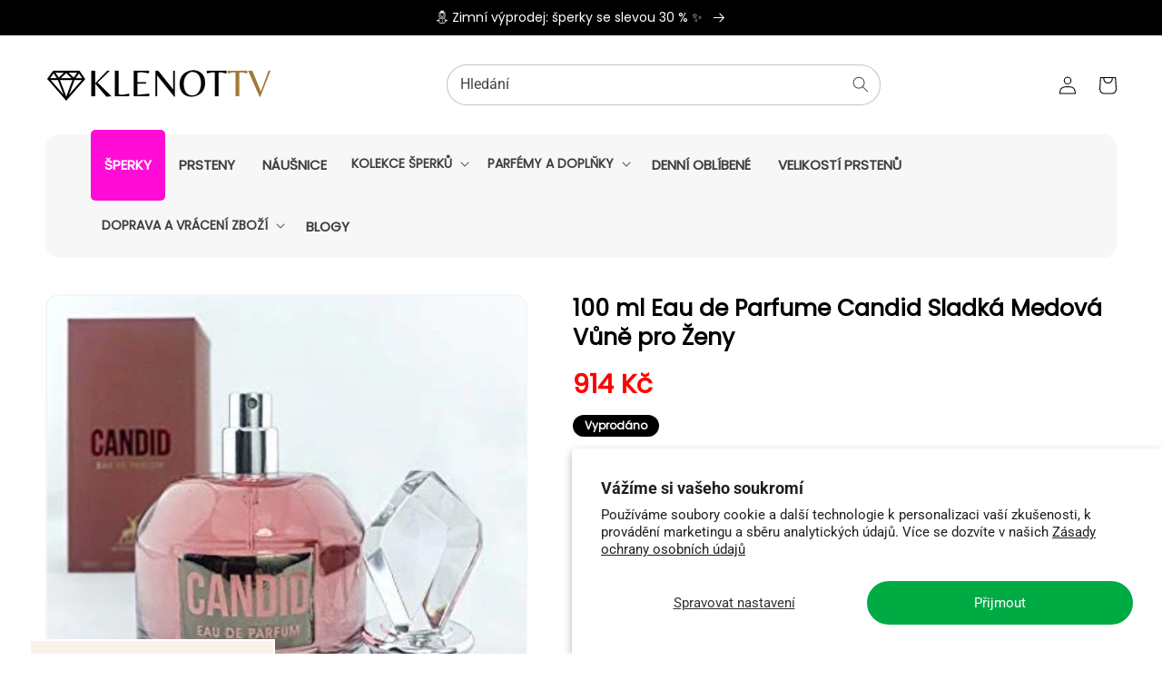

--- FILE ---
content_type: text/html; charset=utf-8
request_url: https://www.klenottv.cz/products/100-ml-eau-de-parfume-candid
body_size: 32423
content:
<!doctype html>
<html class="no-js" lang="cs">
  <head><!--Content in content_for_header -->
<!--LayoutHub-Embed--><meta name="layouthub" /><link rel="stylesheet" href="https://fonts.googleapis.com/css?display=swap&family=Cabin:100,200,300,400,500,600,700,800,900" /><link rel="stylesheet" type="text/css" href="[data-uri]" media="all">
<!--LH--><!--/LayoutHub-Embed--><meta charset="utf-8">
    <meta http-equiv="X-UA-Compatible" content="IE=edge">
    <meta name="viewport" content="width=device-width,initial-scale=1">
    <meta name="theme-color" content="">
    <link rel="canonical" href="https://www.klenottv.cz/products/100-ml-eau-de-parfume-candid">
    <link rel="preconnect" href="https://cdn.shopify.com" crossorigin><link rel="icon" type="image/png" href="//www.klenottv.cz/cdn/shop/files/ekszertv-ico_32x32.png?v=1614326290"><link rel="preconnect" href="https://fonts.shopifycdn.com" crossorigin><title>
  
    Stříbrné šperky – 100 ml Eau de Parfume Candid Sladká Medová Vůně pro Ženy – Zlaté šperky | KlenotTV.cz
  
</title>
  <meta name="description" content="100 ml Eau de Parfume Candid Sladká Medová Vůně pro Ženy – Šperky ze stříbra a zlata s diamanty, rubíny a smaragdy. Kolekce elegantních a trvanlivých šperků, ideální volba pro každou příležitost">


    

<meta property="og:site_name" content="KlenotTV.cz">
<meta property="og:url" content="https://www.klenottv.cz/products/100-ml-eau-de-parfume-candid">
<meta property="og:title" content="100 ml Eau de Parfume Candid Sladká Medová Vůně pro Ženy">
<meta property="og:type" content="product">
<meta property="og:description" content="100 ml Eau de Parfume Candid Sladká Medová Vůně pro Ženy Hlavní Charakteristika:  Hlavní tóny: Med a Tuberóza Střední tóny: Santalové Dřevo a Jasmín Základní tóny: Tonkové Boby a Hruška 🕌🌄 Dubajské proslavené parfémy prémiové kvality jsou nyní k dispozici nejen pro prvních deset tisíc. Přinášíme Vám ty nejlepší vůně za"><meta property="og:image" content="http://www.klenottv.cz/cdn/shop/products/Candid2.jpg?v=1606059988">
  <meta property="og:image:secure_url" content="https://www.klenottv.cz/cdn/shop/products/Candid2.jpg?v=1606059988">
  <meta property="og:image:width" content="358">
  <meta property="og:image:height" content="359"><meta property="og:price:amount" content="914">
  <meta property="og:price:currency" content="CZK"><meta name="twitter:card" content="summary_large_image">
<meta name="twitter:title" content="100 ml Eau de Parfume Candid Sladká Medová Vůně pro Ženy">
<meta name="twitter:description" content="100 ml Eau de Parfume Candid Sladká Medová Vůně pro Ženy Hlavní Charakteristika:  Hlavní tóny: Med a Tuberóza Střední tóny: Santalové Dřevo a Jasmín Základní tóny: Tonkové Boby a Hruška 🕌🌄 Dubajské proslavené parfémy prémiové kvality jsou nyní k dispozici nejen pro prvních deset tisíc. Přinášíme Vám ty nejlepší vůně za">


    <script src="//www.klenottv.cz/cdn/shop/t/5/assets/global.js?v=80098225775142585831656069032" defer="defer"></script>
    <script>window.performance && window.performance.mark && window.performance.mark('shopify.content_for_header.start');</script><meta name="google-site-verification" content="XpFCE0MyeNoNU0cKpA3lluigPSM2KfJroD1cVbTWYr8">
<meta name="google-site-verification" content="MMk62szF1UHcYF6e9cSPU9QELbjmGpxSJTnXBDdoVmw">
<meta id="shopify-digital-wallet" name="shopify-digital-wallet" content="/25405849646/digital_wallets/dialog">
<meta name="shopify-checkout-api-token" content="81338f87b6a63335b2567e70f14af35e">
<meta id="in-context-paypal-metadata" data-shop-id="25405849646" data-venmo-supported="false" data-environment="production" data-locale="en_US" data-paypal-v4="true" data-currency="CZK">
<link rel="alternate" type="application/json+oembed" href="https://www.klenottv.cz/products/100-ml-eau-de-parfume-candid.oembed">
<script async="async" src="/checkouts/internal/preloads.js?locale=cs-CZ"></script>
<script id="shopify-features" type="application/json">{"accessToken":"81338f87b6a63335b2567e70f14af35e","betas":["rich-media-storefront-analytics"],"domain":"www.klenottv.cz","predictiveSearch":true,"shopId":25405849646,"locale":"cs"}</script>
<script>var Shopify = Shopify || {};
Shopify.shop = "emporia-cz-klenottv.myshopify.com";
Shopify.locale = "cs";
Shopify.currency = {"active":"CZK","rate":"1.0"};
Shopify.country = "CZ";
Shopify.theme = {"name":"JewelTV","id":120843141166,"schema_name":"JEWELTV Theme","schema_version":"1.0","theme_store_id":null,"role":"main"};
Shopify.theme.handle = "null";
Shopify.theme.style = {"id":null,"handle":null};
Shopify.cdnHost = "www.klenottv.cz/cdn";
Shopify.routes = Shopify.routes || {};
Shopify.routes.root = "/";</script>
<script type="module">!function(o){(o.Shopify=o.Shopify||{}).modules=!0}(window);</script>
<script>!function(o){function n(){var o=[];function n(){o.push(Array.prototype.slice.apply(arguments))}return n.q=o,n}var t=o.Shopify=o.Shopify||{};t.loadFeatures=n(),t.autoloadFeatures=n()}(window);</script>
<script id="shop-js-analytics" type="application/json">{"pageType":"product"}</script>
<script defer="defer" async type="module" src="//www.klenottv.cz/cdn/shopifycloud/shop-js/modules/v2/client.init-shop-cart-sync_DprKPGet.cs.esm.js"></script>
<script defer="defer" async type="module" src="//www.klenottv.cz/cdn/shopifycloud/shop-js/modules/v2/chunk.common_CFv8X3wM.esm.js"></script>
<script defer="defer" async type="module" src="//www.klenottv.cz/cdn/shopifycloud/shop-js/modules/v2/chunk.modal_vkNirYKp.esm.js"></script>
<script type="module">
  await import("//www.klenottv.cz/cdn/shopifycloud/shop-js/modules/v2/client.init-shop-cart-sync_DprKPGet.cs.esm.js");
await import("//www.klenottv.cz/cdn/shopifycloud/shop-js/modules/v2/chunk.common_CFv8X3wM.esm.js");
await import("//www.klenottv.cz/cdn/shopifycloud/shop-js/modules/v2/chunk.modal_vkNirYKp.esm.js");

  window.Shopify.SignInWithShop?.initShopCartSync?.({"fedCMEnabled":true,"windoidEnabled":true});

</script>
<script>(function() {
  var isLoaded = false;
  function asyncLoad() {
    if (isLoaded) return;
    isLoaded = true;
    var urls = ["https:\/\/app.layouthub.com\/shopify\/layouthub.js?shop=emporia-cz-klenottv.myshopify.com","https:\/\/seo.apps.avada.io\/avada-seo-installed.js?shop=emporia-cz-klenottv.myshopify.com","https:\/\/s3.amazonaws.com\/pixelpop\/usercontent\/scripts\/043191d1-d4dc-466d-abaf-179ae85c83ee\/pixelpop.js?shop=emporia-cz-klenottv.myshopify.com","https:\/\/sales-pop.carecart.io\/lib\/salesnotifier.js?shop=emporia-cz-klenottv.myshopify.com","https:\/\/cdn.hextom.com\/js\/quickannouncementbar.js?shop=emporia-cz-klenottv.myshopify.com","https:\/\/production.parcely.app\/cartV2.js?shop=emporia-cz-klenottv.myshopify.com"];
    for (var i = 0; i < urls.length; i++) {
      var s = document.createElement('script');
      s.type = 'text/javascript';
      s.async = true;
      s.src = urls[i];
      var x = document.getElementsByTagName('script')[0];
      x.parentNode.insertBefore(s, x);
    }
  };
  if(window.attachEvent) {
    window.attachEvent('onload', asyncLoad);
  } else {
    window.addEventListener('load', asyncLoad, false);
  }
})();</script>
<script id="__st">var __st={"a":25405849646,"offset":3600,"reqid":"8019902b-14cf-4ae5-afd3-fc5bab84777d-1769144390","pageurl":"www.klenottv.cz\/products\/100-ml-eau-de-parfume-candid","u":"f16564da48fc","p":"product","rtyp":"product","rid":4679838105646};</script>
<script>window.ShopifyPaypalV4VisibilityTracking = true;</script>
<script id="captcha-bootstrap">!function(){'use strict';const t='contact',e='account',n='new_comment',o=[[t,t],['blogs',n],['comments',n],[t,'customer']],c=[[e,'customer_login'],[e,'guest_login'],[e,'recover_customer_password'],[e,'create_customer']],r=t=>t.map((([t,e])=>`form[action*='/${t}']:not([data-nocaptcha='true']) input[name='form_type'][value='${e}']`)).join(','),a=t=>()=>t?[...document.querySelectorAll(t)].map((t=>t.form)):[];function s(){const t=[...o],e=r(t);return a(e)}const i='password',u='form_key',d=['recaptcha-v3-token','g-recaptcha-response','h-captcha-response',i],f=()=>{try{return window.sessionStorage}catch{return}},m='__shopify_v',_=t=>t.elements[u];function p(t,e,n=!1){try{const o=window.sessionStorage,c=JSON.parse(o.getItem(e)),{data:r}=function(t){const{data:e,action:n}=t;return t[m]||n?{data:e,action:n}:{data:t,action:n}}(c);for(const[e,n]of Object.entries(r))t.elements[e]&&(t.elements[e].value=n);n&&o.removeItem(e)}catch(o){console.error('form repopulation failed',{error:o})}}const l='form_type',E='cptcha';function T(t){t.dataset[E]=!0}const w=window,h=w.document,L='Shopify',v='ce_forms',y='captcha';let A=!1;((t,e)=>{const n=(g='f06e6c50-85a8-45c8-87d0-21a2b65856fe',I='https://cdn.shopify.com/shopifycloud/storefront-forms-hcaptcha/ce_storefront_forms_captcha_hcaptcha.v1.5.2.iife.js',D={infoText:'Chráněno technologií hCaptcha',privacyText:'Ochrana osobních údajů',termsText:'Podmínky'},(t,e,n)=>{const o=w[L][v],c=o.bindForm;if(c)return c(t,g,e,D).then(n);var r;o.q.push([[t,g,e,D],n]),r=I,A||(h.body.append(Object.assign(h.createElement('script'),{id:'captcha-provider',async:!0,src:r})),A=!0)});var g,I,D;w[L]=w[L]||{},w[L][v]=w[L][v]||{},w[L][v].q=[],w[L][y]=w[L][y]||{},w[L][y].protect=function(t,e){n(t,void 0,e),T(t)},Object.freeze(w[L][y]),function(t,e,n,w,h,L){const[v,y,A,g]=function(t,e,n){const i=e?o:[],u=t?c:[],d=[...i,...u],f=r(d),m=r(i),_=r(d.filter((([t,e])=>n.includes(e))));return[a(f),a(m),a(_),s()]}(w,h,L),I=t=>{const e=t.target;return e instanceof HTMLFormElement?e:e&&e.form},D=t=>v().includes(t);t.addEventListener('submit',(t=>{const e=I(t);if(!e)return;const n=D(e)&&!e.dataset.hcaptchaBound&&!e.dataset.recaptchaBound,o=_(e),c=g().includes(e)&&(!o||!o.value);(n||c)&&t.preventDefault(),c&&!n&&(function(t){try{if(!f())return;!function(t){const e=f();if(!e)return;const n=_(t);if(!n)return;const o=n.value;o&&e.removeItem(o)}(t);const e=Array.from(Array(32),(()=>Math.random().toString(36)[2])).join('');!function(t,e){_(t)||t.append(Object.assign(document.createElement('input'),{type:'hidden',name:u})),t.elements[u].value=e}(t,e),function(t,e){const n=f();if(!n)return;const o=[...t.querySelectorAll(`input[type='${i}']`)].map((({name:t})=>t)),c=[...d,...o],r={};for(const[a,s]of new FormData(t).entries())c.includes(a)||(r[a]=s);n.setItem(e,JSON.stringify({[m]:1,action:t.action,data:r}))}(t,e)}catch(e){console.error('failed to persist form',e)}}(e),e.submit())}));const S=(t,e)=>{t&&!t.dataset[E]&&(n(t,e.some((e=>e===t))),T(t))};for(const o of['focusin','change'])t.addEventListener(o,(t=>{const e=I(t);D(e)&&S(e,y())}));const B=e.get('form_key'),M=e.get(l),P=B&&M;t.addEventListener('DOMContentLoaded',(()=>{const t=y();if(P)for(const e of t)e.elements[l].value===M&&p(e,B);[...new Set([...A(),...v().filter((t=>'true'===t.dataset.shopifyCaptcha))])].forEach((e=>S(e,t)))}))}(h,new URLSearchParams(w.location.search),n,t,e,['guest_login'])})(!0,!0)}();</script>
<script integrity="sha256-4kQ18oKyAcykRKYeNunJcIwy7WH5gtpwJnB7kiuLZ1E=" data-source-attribution="shopify.loadfeatures" defer="defer" src="//www.klenottv.cz/cdn/shopifycloud/storefront/assets/storefront/load_feature-a0a9edcb.js" crossorigin="anonymous"></script>
<script data-source-attribution="shopify.dynamic_checkout.dynamic.init">var Shopify=Shopify||{};Shopify.PaymentButton=Shopify.PaymentButton||{isStorefrontPortableWallets:!0,init:function(){window.Shopify.PaymentButton.init=function(){};var t=document.createElement("script");t.src="https://www.klenottv.cz/cdn/shopifycloud/portable-wallets/latest/portable-wallets.cs.js",t.type="module",document.head.appendChild(t)}};
</script>
<script data-source-attribution="shopify.dynamic_checkout.buyer_consent">
  function portableWalletsHideBuyerConsent(e){var t=document.getElementById("shopify-buyer-consent"),n=document.getElementById("shopify-subscription-policy-button");t&&n&&(t.classList.add("hidden"),t.setAttribute("aria-hidden","true"),n.removeEventListener("click",e))}function portableWalletsShowBuyerConsent(e){var t=document.getElementById("shopify-buyer-consent"),n=document.getElementById("shopify-subscription-policy-button");t&&n&&(t.classList.remove("hidden"),t.removeAttribute("aria-hidden"),n.addEventListener("click",e))}window.Shopify?.PaymentButton&&(window.Shopify.PaymentButton.hideBuyerConsent=portableWalletsHideBuyerConsent,window.Shopify.PaymentButton.showBuyerConsent=portableWalletsShowBuyerConsent);
</script>
<script data-source-attribution="shopify.dynamic_checkout.cart.bootstrap">document.addEventListener("DOMContentLoaded",(function(){function t(){return document.querySelector("shopify-accelerated-checkout-cart, shopify-accelerated-checkout")}if(t())Shopify.PaymentButton.init();else{new MutationObserver((function(e,n){t()&&(Shopify.PaymentButton.init(),n.disconnect())})).observe(document.body,{childList:!0,subtree:!0})}}));
</script>
<script id='scb4127' type='text/javascript' async='' src='https://www.klenottv.cz/cdn/shopifycloud/privacy-banner/storefront-banner.js'></script><link id="shopify-accelerated-checkout-styles" rel="stylesheet" media="screen" href="https://www.klenottv.cz/cdn/shopifycloud/portable-wallets/latest/accelerated-checkout-backwards-compat.css" crossorigin="anonymous">
<style id="shopify-accelerated-checkout-cart">
        #shopify-buyer-consent {
  margin-top: 1em;
  display: inline-block;
  width: 100%;
}

#shopify-buyer-consent.hidden {
  display: none;
}

#shopify-subscription-policy-button {
  background: none;
  border: none;
  padding: 0;
  text-decoration: underline;
  font-size: inherit;
  cursor: pointer;
}

#shopify-subscription-policy-button::before {
  box-shadow: none;
}

      </style>
<script id="sections-script" data-sections="main-product,header,footer" defer="defer" src="//www.klenottv.cz/cdn/shop/t/5/compiled_assets/scripts.js?v=4803"></script>
<script>window.performance && window.performance.mark && window.performance.mark('shopify.content_for_header.end');</script>


    <style data-shopify>
      @font-face {
  font-family: Roboto;
  font-weight: 400;
  font-style: normal;
  font-display: swap;
  src: url("//www.klenottv.cz/cdn/fonts/roboto/roboto_n4.2019d890f07b1852f56ce63ba45b2db45d852cba.woff2") format("woff2"),
       url("//www.klenottv.cz/cdn/fonts/roboto/roboto_n4.238690e0007583582327135619c5f7971652fa9d.woff") format("woff");
}

      @font-face {
  font-family: Roboto;
  font-weight: 700;
  font-style: normal;
  font-display: swap;
  src: url("//www.klenottv.cz/cdn/fonts/roboto/roboto_n7.f38007a10afbbde8976c4056bfe890710d51dec2.woff2") format("woff2"),
       url("//www.klenottv.cz/cdn/fonts/roboto/roboto_n7.94bfdd3e80c7be00e128703d245c207769d763f9.woff") format("woff");
}

      @font-face {
  font-family: Roboto;
  font-weight: 400;
  font-style: italic;
  font-display: swap;
  src: url("//www.klenottv.cz/cdn/fonts/roboto/roboto_i4.57ce898ccda22ee84f49e6b57ae302250655e2d4.woff2") format("woff2"),
       url("//www.klenottv.cz/cdn/fonts/roboto/roboto_i4.b21f3bd061cbcb83b824ae8c7671a82587b264bf.woff") format("woff");
}

      @font-face {
  font-family: Roboto;
  font-weight: 700;
  font-style: italic;
  font-display: swap;
  src: url("//www.klenottv.cz/cdn/fonts/roboto/roboto_i7.7ccaf9410746f2c53340607c42c43f90a9005937.woff2") format("woff2"),
       url("//www.klenottv.cz/cdn/fonts/roboto/roboto_i7.49ec21cdd7148292bffea74c62c0df6e93551516.woff") format("woff");
}

      @font-face {
  font-family: Poppins;
  font-weight: 400;
  font-style: normal;
  font-display: swap;
  src: url("//www.klenottv.cz/cdn/fonts/poppins/poppins_n4.0ba78fa5af9b0e1a374041b3ceaadf0a43b41362.woff2") format("woff2"),
       url("//www.klenottv.cz/cdn/fonts/poppins/poppins_n4.214741a72ff2596839fc9760ee7a770386cf16ca.woff") format("woff");
}


      :root {
        --font-body-family: Roboto, sans-serif;
        --font-body-style: normal;
        --font-body-weight: 400;

        --font-heading-family: Poppins, sans-serif;
        --font-heading-style: normal;
        --font-heading-weight: 400;

        --font-body-scale: 1.0;
        --font-heading-scale: 1.0;

        --color-base-text: 18, 18, 18;
        --color-base-background-1: 255, 255, 255;
        --color-base-background-2: 255, 242, 248;
        --color-base-solid-button-labels: 255, 255, 255;
        --color-base-outline-button-labels: 255, 255, 255;
        --color-base-accent-1: 1, 171, 68;
        --color-base-accent-2: 9, 106, 47;
        --payment-terms-background-color: #ffffff;

        --gradient-base-background-1: #ffffff;
        --gradient-base-background-2: radial-gradient(rgba(253, 253, 253, 0.7) 50%, rgba(227, 229, 230, 1) 100%);
        --gradient-base-accent-1: #01ab44;
        --gradient-base-accent-2: #096a2f;

        --page-width: 120rem;
        --page-width-margin: 0rem;
      }

      *,
      *::before,
      *::after {
        box-sizing: inherit;
      }

      html {
        box-sizing: border-box;
        font-size: calc(var(--font-body-scale) * 62.5%);
        height: 100%;
      }

      body {
        display: grid;
        grid-template-rows: auto auto 1fr auto;
        grid-template-columns: 100%;
        min-height: 100%;
        margin: 0;
        font-size: 1.5rem;
        letter-spacing: 0.06rem;
        line-height: calc(1 + 0.8 / var(--font-body-scale));
        font-family: var(--font-body-family);
        font-style: var(--font-body-style);
        font-weight: var(--font-body-weight);
      }

      @media screen and (min-width: 750px) {
        body {
          font-size: 1.6rem;
        }
      }
    </style>

    <link href="//www.klenottv.cz/cdn/shop/t/5/assets/base.css?v=101310527890987633601756393347" rel="stylesheet" type="text/css" media="all" />
<link rel="preload" as="font" href="//www.klenottv.cz/cdn/fonts/roboto/roboto_n4.2019d890f07b1852f56ce63ba45b2db45d852cba.woff2" type="font/woff2" crossorigin><link rel="preload" as="font" href="//www.klenottv.cz/cdn/fonts/poppins/poppins_n4.0ba78fa5af9b0e1a374041b3ceaadf0a43b41362.woff2" type="font/woff2" crossorigin><link rel="stylesheet" href="//www.klenottv.cz/cdn/shop/t/5/assets/component-predictive-search.css?v=138062764931027674941656661072" media="print" onload="this.media='all'"><script>document.documentElement.className = document.documentElement.className.replace('no-js', 'js');
    if (Shopify.designMode) {
      document.documentElement.classList.add('shopify-design-mode');
    }
    </script>


<div id="shopify-section-filter-menu-settings" class="shopify-section"><style type="text/css">
/*  Filter Menu Color and Image Section CSS */</style>
<link href="//www.klenottv.cz/cdn/shop/t/5/assets/filter-menu.scss.css?v=77888299779392043181695970524" rel="stylesheet" type="text/css" media="all" />
<script src="//www.klenottv.cz/cdn/shop/t/5/assets/filter-menu.js?v=125519208554403998121656069312" type="text/javascript"></script>





</div>
 

<meta name="google-site-verification" content="XpFCE0MyeNoNU0cKpA3lluigPSM2KfJroD1cVbTWYr8" />
<meta name="facebook-domain-verification" content="oyhepidtsix9feckoeb92d837ow0k4" />  

<script src="https://logistics.telemedia.hu/hweb/assets/js/sfy_affiliate.js"></script>    <!--Google Consent Mode v2 by TS-->
    
      <script async src="https://www.googletagmanager.com/gtag/js?id=G-RPN6XEEZVH"></script>

      <script type="text/javascript">
          window.dataLayer = window.dataLayer || [];
          function gtag(){dataLayer.push(arguments);}
          gtag('js', new Date());
          gtag('consent', 'default', {       
              'ad_storage': 'denied', 
              'analytics_storage': 'denied',       
              'ad_user_data': 'denied',        
              'ad_personalization': 'denied',
              'functionality_storage': 'granted',        
              'personalization_storage': 'denied',        
              'security_storage': 'granted',        
              'wait_for_update': 500        
          });  
          gtag('set', 'ads_data_redaction', true);
          gtag('config', 'G-RPN6XEEZVH');

          
              gtag('config', 'AW-11064471030',{'allow_enhanced_conversions':true}); 
          
      </script> 

      <script>
      
        function checkShopifyConsent() {
            if (window.Shopify && window.Shopify.customerPrivacy) {

                var consent = window.Shopify.customerPrivacy.getTrackingConsent();               

                if(window.Shopify.customerPrivacy.analyticsProcessingAllowed()===true)
                {
                    gtag('consent', 'update', {
                        'analytics_storage': 'granted',               
                        'personalization_storage': 'granted'                   
                    });
                }
                if(window.Shopify.customerPrivacy.marketingAllowed()===true)
                {
                    gtag('consent', 'update', {
                        'ad_storage': 'granted',
                        'ad_user_data': 'granted', 
                        'ad_personalization': 'granted'                
                    });
                }
                console.log(consent);
                if(consent === 'no_interaction' && window.Shopify.customerPrivacy.shouldShowBanner()) {
                    const bannerElement = document.getElementById('shopify-pc__banner');
                    if (bannerElement) {
                        document.body.classList.add('consent-mode-visible');
                    }
                }
                 document.addEventListener("visitorConsentCollected", (event) => {
                    console.log(event.detail);
                    if (event.detail) {
                        checkShopifyConsent();
                        document.body.classList.remove('consent-mode-visible');
                    }
                });

            } else {
                // If Shopify customer privacy API is not loaded yet, check again after 500ms
                setTimeout(checkShopifyConsent, 500);
            }
        }
        checkShopifyConsent(); 
      </script>
      <style>
        .shopify-pc__banner__dialog button.shopify-pc__banner__btn-decline,#shopify-pc__prefs__header-decline{display:none !important;}
        .shopify-pc__banner__dialog button.shopify-pc__banner__btn-accept,.shopify-pc__prefs__header-actions button{border:0!important;padding: 15px 25px !important; background-color: rgba(var(--color-button), var(--alpha-button-background)) !important; color: rgb(var(--color-button-text)) !important;}
        .shopify-pc__banner__dialog button{margin-right:0 !important;}
        .shopify-pc__banner__dialog button.shopify-pc__banner__btn-manage-prefs:focus span{outline: none !important;}
        /*body.consent-mode-visible:before{content:"" !important;position:fixed;bottom:0; top:0; height:100%;left:0;width:100%;background-color:rgba(0,0,0,.8);color:#fff;text-align:center;padding:10px 0;z-index:9999;}*/        
      </style>  
    
    <!--Google Consent Mode v2 by TS END-->  
    
    <script src="https://cdn.shopify.com/extensions/019b8d54-2388-79d8-becc-d32a3afe2c7a/omnisend-50/assets/omnisend-in-shop.js" type="text/javascript" defer="defer"></script>
<link href="https://monorail-edge.shopifysvc.com" rel="dns-prefetch">
<script>(function(){if ("sendBeacon" in navigator && "performance" in window) {try {var session_token_from_headers = performance.getEntriesByType('navigation')[0].serverTiming.find(x => x.name == '_s').description;} catch {var session_token_from_headers = undefined;}var session_cookie_matches = document.cookie.match(/_shopify_s=([^;]*)/);var session_token_from_cookie = session_cookie_matches && session_cookie_matches.length === 2 ? session_cookie_matches[1] : "";var session_token = session_token_from_headers || session_token_from_cookie || "";function handle_abandonment_event(e) {var entries = performance.getEntries().filter(function(entry) {return /monorail-edge.shopifysvc.com/.test(entry.name);});if (!window.abandonment_tracked && entries.length === 0) {window.abandonment_tracked = true;var currentMs = Date.now();var navigation_start = performance.timing.navigationStart;var payload = {shop_id: 25405849646,url: window.location.href,navigation_start,duration: currentMs - navigation_start,session_token,page_type: "product"};window.navigator.sendBeacon("https://monorail-edge.shopifysvc.com/v1/produce", JSON.stringify({schema_id: "online_store_buyer_site_abandonment/1.1",payload: payload,metadata: {event_created_at_ms: currentMs,event_sent_at_ms: currentMs}}));}}window.addEventListener('pagehide', handle_abandonment_event);}}());</script>
<script id="web-pixels-manager-setup">(function e(e,d,r,n,o){if(void 0===o&&(o={}),!Boolean(null===(a=null===(i=window.Shopify)||void 0===i?void 0:i.analytics)||void 0===a?void 0:a.replayQueue)){var i,a;window.Shopify=window.Shopify||{};var t=window.Shopify;t.analytics=t.analytics||{};var s=t.analytics;s.replayQueue=[],s.publish=function(e,d,r){return s.replayQueue.push([e,d,r]),!0};try{self.performance.mark("wpm:start")}catch(e){}var l=function(){var e={modern:/Edge?\/(1{2}[4-9]|1[2-9]\d|[2-9]\d{2}|\d{4,})\.\d+(\.\d+|)|Firefox\/(1{2}[4-9]|1[2-9]\d|[2-9]\d{2}|\d{4,})\.\d+(\.\d+|)|Chrom(ium|e)\/(9{2}|\d{3,})\.\d+(\.\d+|)|(Maci|X1{2}).+ Version\/(15\.\d+|(1[6-9]|[2-9]\d|\d{3,})\.\d+)([,.]\d+|)( \(\w+\)|)( Mobile\/\w+|) Safari\/|Chrome.+OPR\/(9{2}|\d{3,})\.\d+\.\d+|(CPU[ +]OS|iPhone[ +]OS|CPU[ +]iPhone|CPU IPhone OS|CPU iPad OS)[ +]+(15[._]\d+|(1[6-9]|[2-9]\d|\d{3,})[._]\d+)([._]\d+|)|Android:?[ /-](13[3-9]|1[4-9]\d|[2-9]\d{2}|\d{4,})(\.\d+|)(\.\d+|)|Android.+Firefox\/(13[5-9]|1[4-9]\d|[2-9]\d{2}|\d{4,})\.\d+(\.\d+|)|Android.+Chrom(ium|e)\/(13[3-9]|1[4-9]\d|[2-9]\d{2}|\d{4,})\.\d+(\.\d+|)|SamsungBrowser\/([2-9]\d|\d{3,})\.\d+/,legacy:/Edge?\/(1[6-9]|[2-9]\d|\d{3,})\.\d+(\.\d+|)|Firefox\/(5[4-9]|[6-9]\d|\d{3,})\.\d+(\.\d+|)|Chrom(ium|e)\/(5[1-9]|[6-9]\d|\d{3,})\.\d+(\.\d+|)([\d.]+$|.*Safari\/(?![\d.]+ Edge\/[\d.]+$))|(Maci|X1{2}).+ Version\/(10\.\d+|(1[1-9]|[2-9]\d|\d{3,})\.\d+)([,.]\d+|)( \(\w+\)|)( Mobile\/\w+|) Safari\/|Chrome.+OPR\/(3[89]|[4-9]\d|\d{3,})\.\d+\.\d+|(CPU[ +]OS|iPhone[ +]OS|CPU[ +]iPhone|CPU IPhone OS|CPU iPad OS)[ +]+(10[._]\d+|(1[1-9]|[2-9]\d|\d{3,})[._]\d+)([._]\d+|)|Android:?[ /-](13[3-9]|1[4-9]\d|[2-9]\d{2}|\d{4,})(\.\d+|)(\.\d+|)|Mobile Safari.+OPR\/([89]\d|\d{3,})\.\d+\.\d+|Android.+Firefox\/(13[5-9]|1[4-9]\d|[2-9]\d{2}|\d{4,})\.\d+(\.\d+|)|Android.+Chrom(ium|e)\/(13[3-9]|1[4-9]\d|[2-9]\d{2}|\d{4,})\.\d+(\.\d+|)|Android.+(UC? ?Browser|UCWEB|U3)[ /]?(15\.([5-9]|\d{2,})|(1[6-9]|[2-9]\d|\d{3,})\.\d+)\.\d+|SamsungBrowser\/(5\.\d+|([6-9]|\d{2,})\.\d+)|Android.+MQ{2}Browser\/(14(\.(9|\d{2,})|)|(1[5-9]|[2-9]\d|\d{3,})(\.\d+|))(\.\d+|)|K[Aa][Ii]OS\/(3\.\d+|([4-9]|\d{2,})\.\d+)(\.\d+|)/},d=e.modern,r=e.legacy,n=navigator.userAgent;return n.match(d)?"modern":n.match(r)?"legacy":"unknown"}(),u="modern"===l?"modern":"legacy",c=(null!=n?n:{modern:"",legacy:""})[u],f=function(e){return[e.baseUrl,"/wpm","/b",e.hashVersion,"modern"===e.buildTarget?"m":"l",".js"].join("")}({baseUrl:d,hashVersion:r,buildTarget:u}),m=function(e){var d=e.version,r=e.bundleTarget,n=e.surface,o=e.pageUrl,i=e.monorailEndpoint;return{emit:function(e){var a=e.status,t=e.errorMsg,s=(new Date).getTime(),l=JSON.stringify({metadata:{event_sent_at_ms:s},events:[{schema_id:"web_pixels_manager_load/3.1",payload:{version:d,bundle_target:r,page_url:o,status:a,surface:n,error_msg:t},metadata:{event_created_at_ms:s}}]});if(!i)return console&&console.warn&&console.warn("[Web Pixels Manager] No Monorail endpoint provided, skipping logging."),!1;try{return self.navigator.sendBeacon.bind(self.navigator)(i,l)}catch(e){}var u=new XMLHttpRequest;try{return u.open("POST",i,!0),u.setRequestHeader("Content-Type","text/plain"),u.send(l),!0}catch(e){return console&&console.warn&&console.warn("[Web Pixels Manager] Got an unhandled error while logging to Monorail."),!1}}}}({version:r,bundleTarget:l,surface:e.surface,pageUrl:self.location.href,monorailEndpoint:e.monorailEndpoint});try{o.browserTarget=l,function(e){var d=e.src,r=e.async,n=void 0===r||r,o=e.onload,i=e.onerror,a=e.sri,t=e.scriptDataAttributes,s=void 0===t?{}:t,l=document.createElement("script"),u=document.querySelector("head"),c=document.querySelector("body");if(l.async=n,l.src=d,a&&(l.integrity=a,l.crossOrigin="anonymous"),s)for(var f in s)if(Object.prototype.hasOwnProperty.call(s,f))try{l.dataset[f]=s[f]}catch(e){}if(o&&l.addEventListener("load",o),i&&l.addEventListener("error",i),u)u.appendChild(l);else{if(!c)throw new Error("Did not find a head or body element to append the script");c.appendChild(l)}}({src:f,async:!0,onload:function(){if(!function(){var e,d;return Boolean(null===(d=null===(e=window.Shopify)||void 0===e?void 0:e.analytics)||void 0===d?void 0:d.initialized)}()){var d=window.webPixelsManager.init(e)||void 0;if(d){var r=window.Shopify.analytics;r.replayQueue.forEach((function(e){var r=e[0],n=e[1],o=e[2];d.publishCustomEvent(r,n,o)})),r.replayQueue=[],r.publish=d.publishCustomEvent,r.visitor=d.visitor,r.initialized=!0}}},onerror:function(){return m.emit({status:"failed",errorMsg:"".concat(f," has failed to load")})},sri:function(e){var d=/^sha384-[A-Za-z0-9+/=]+$/;return"string"==typeof e&&d.test(e)}(c)?c:"",scriptDataAttributes:o}),m.emit({status:"loading"})}catch(e){m.emit({status:"failed",errorMsg:(null==e?void 0:e.message)||"Unknown error"})}}})({shopId: 25405849646,storefrontBaseUrl: "https://www.klenottv.cz",extensionsBaseUrl: "https://extensions.shopifycdn.com/cdn/shopifycloud/web-pixels-manager",monorailEndpoint: "https://monorail-edge.shopifysvc.com/unstable/produce_batch",surface: "storefront-renderer",enabledBetaFlags: ["2dca8a86"],webPixelsConfigList: [{"id":"1503822161","configuration":"{\"config\":\"{\\\"pixel_id\\\":\\\"G-RPN6XEEZVH\\\",\\\"target_country\\\":\\\"CZ\\\",\\\"gtag_events\\\":[{\\\"type\\\":\\\"search\\\",\\\"action_label\\\":[\\\"G-RPN6XEEZVH\\\",\\\"AW-11064471030\\\/qk3mCLK-oJAYEPbb-Zsp\\\"]},{\\\"type\\\":\\\"begin_checkout\\\",\\\"action_label\\\":[\\\"G-RPN6XEEZVH\\\",\\\"AW-11064471030\\\/6B04CLi-oJAYEPbb-Zsp\\\"]},{\\\"type\\\":\\\"view_item\\\",\\\"action_label\\\":[\\\"G-RPN6XEEZVH\\\",\\\"AW-11064471030\\\/6XY7CK--oJAYEPbb-Zsp\\\",\\\"MC-G64NVX9YJD\\\"]},{\\\"type\\\":\\\"purchase\\\",\\\"action_label\\\":[\\\"G-RPN6XEEZVH\\\",\\\"AW-11064471030\\\/pXxECLzY3vAZEPbb-Zsp\\\",\\\"MC-G64NVX9YJD\\\"]},{\\\"type\\\":\\\"page_view\\\",\\\"action_label\\\":[\\\"G-RPN6XEEZVH\\\",\\\"AW-11064471030\\\/96DhCKy-oJAYEPbb-Zsp\\\",\\\"MC-G64NVX9YJD\\\"]},{\\\"type\\\":\\\"add_payment_info\\\",\\\"action_label\\\":[\\\"G-RPN6XEEZVH\\\",\\\"AW-11064471030\\\/Q7J1CLu-oJAYEPbb-Zsp\\\"]},{\\\"type\\\":\\\"add_to_cart\\\",\\\"action_label\\\":[\\\"G-RPN6XEEZVH\\\",\\\"AW-11064471030\\\/xXZZCLW-oJAYEPbb-Zsp\\\"]}],\\\"enable_monitoring_mode\\\":false}\"}","eventPayloadVersion":"v1","runtimeContext":"OPEN","scriptVersion":"b2a88bafab3e21179ed38636efcd8a93","type":"APP","apiClientId":1780363,"privacyPurposes":[],"dataSharingAdjustments":{"protectedCustomerApprovalScopes":["read_customer_address","read_customer_email","read_customer_name","read_customer_personal_data","read_customer_phone"]}},{"id":"366608721","configuration":"{\"pixel_id\":\"1393832430976971\",\"pixel_type\":\"facebook_pixel\",\"metaapp_system_user_token\":\"-\"}","eventPayloadVersion":"v1","runtimeContext":"OPEN","scriptVersion":"ca16bc87fe92b6042fbaa3acc2fbdaa6","type":"APP","apiClientId":2329312,"privacyPurposes":["ANALYTICS","MARKETING","SALE_OF_DATA"],"dataSharingAdjustments":{"protectedCustomerApprovalScopes":["read_customer_address","read_customer_email","read_customer_name","read_customer_personal_data","read_customer_phone"]}},{"id":"334266705","configuration":"{\"apiURL\":\"https:\/\/api.omnisend.com\",\"appURL\":\"https:\/\/app.omnisend.com\",\"brandID\":\"6252e8942ab6d4bab47b7091\",\"trackingURL\":\"https:\/\/wt.omnisendlink.com\"}","eventPayloadVersion":"v1","runtimeContext":"STRICT","scriptVersion":"aa9feb15e63a302383aa48b053211bbb","type":"APP","apiClientId":186001,"privacyPurposes":["ANALYTICS","MARKETING","SALE_OF_DATA"],"dataSharingAdjustments":{"protectedCustomerApprovalScopes":["read_customer_address","read_customer_email","read_customer_name","read_customer_personal_data","read_customer_phone"]}},{"id":"shopify-app-pixel","configuration":"{}","eventPayloadVersion":"v1","runtimeContext":"STRICT","scriptVersion":"0450","apiClientId":"shopify-pixel","type":"APP","privacyPurposes":["ANALYTICS","MARKETING"]},{"id":"shopify-custom-pixel","eventPayloadVersion":"v1","runtimeContext":"LAX","scriptVersion":"0450","apiClientId":"shopify-pixel","type":"CUSTOM","privacyPurposes":["ANALYTICS","MARKETING"]}],isMerchantRequest: false,initData: {"shop":{"name":"KlenotTV.cz","paymentSettings":{"currencyCode":"CZK"},"myshopifyDomain":"emporia-cz-klenottv.myshopify.com","countryCode":"HU","storefrontUrl":"https:\/\/www.klenottv.cz"},"customer":null,"cart":null,"checkout":null,"productVariants":[{"price":{"amount":914.0,"currencyCode":"CZK"},"product":{"title":"100 ml Eau de Parfume Candid Sladká Medová Vůně pro Ženy","vendor":"EA Distribution","id":"4679838105646","untranslatedTitle":"100 ml Eau de Parfume Candid Sladká Medová Vůně pro Ženy","url":"\/products\/100-ml-eau-de-parfume-candid","type":""},"id":"32754017763374","image":{"src":"\/\/www.klenottv.cz\/cdn\/shop\/products\/Candid2.jpg?v=1606059988"},"sku":"P225","title":"Default Title","untranslatedTitle":"Default Title"}],"purchasingCompany":null},},"https://www.klenottv.cz/cdn","fcfee988w5aeb613cpc8e4bc33m6693e112",{"modern":"","legacy":""},{"shopId":"25405849646","storefrontBaseUrl":"https:\/\/www.klenottv.cz","extensionBaseUrl":"https:\/\/extensions.shopifycdn.com\/cdn\/shopifycloud\/web-pixels-manager","surface":"storefront-renderer","enabledBetaFlags":"[\"2dca8a86\"]","isMerchantRequest":"false","hashVersion":"fcfee988w5aeb613cpc8e4bc33m6693e112","publish":"custom","events":"[[\"page_viewed\",{}],[\"product_viewed\",{\"productVariant\":{\"price\":{\"amount\":914.0,\"currencyCode\":\"CZK\"},\"product\":{\"title\":\"100 ml Eau de Parfume Candid Sladká Medová Vůně pro Ženy\",\"vendor\":\"EA Distribution\",\"id\":\"4679838105646\",\"untranslatedTitle\":\"100 ml Eau de Parfume Candid Sladká Medová Vůně pro Ženy\",\"url\":\"\/products\/100-ml-eau-de-parfume-candid\",\"type\":\"\"},\"id\":\"32754017763374\",\"image\":{\"src\":\"\/\/www.klenottv.cz\/cdn\/shop\/products\/Candid2.jpg?v=1606059988\"},\"sku\":\"P225\",\"title\":\"Default Title\",\"untranslatedTitle\":\"Default Title\"}}]]"});</script><script>
  window.ShopifyAnalytics = window.ShopifyAnalytics || {};
  window.ShopifyAnalytics.meta = window.ShopifyAnalytics.meta || {};
  window.ShopifyAnalytics.meta.currency = 'CZK';
  var meta = {"product":{"id":4679838105646,"gid":"gid:\/\/shopify\/Product\/4679838105646","vendor":"EA Distribution","type":"","handle":"100-ml-eau-de-parfume-candid","variants":[{"id":32754017763374,"price":91400,"name":"100 ml Eau de Parfume Candid Sladká Medová Vůně pro Ženy","public_title":null,"sku":"P225"}],"remote":false},"page":{"pageType":"product","resourceType":"product","resourceId":4679838105646,"requestId":"8019902b-14cf-4ae5-afd3-fc5bab84777d-1769144390"}};
  for (var attr in meta) {
    window.ShopifyAnalytics.meta[attr] = meta[attr];
  }
</script>
<script class="analytics">
  (function () {
    var customDocumentWrite = function(content) {
      var jquery = null;

      if (window.jQuery) {
        jquery = window.jQuery;
      } else if (window.Checkout && window.Checkout.$) {
        jquery = window.Checkout.$;
      }

      if (jquery) {
        jquery('body').append(content);
      }
    };

    var hasLoggedConversion = function(token) {
      if (token) {
        return document.cookie.indexOf('loggedConversion=' + token) !== -1;
      }
      return false;
    }

    var setCookieIfConversion = function(token) {
      if (token) {
        var twoMonthsFromNow = new Date(Date.now());
        twoMonthsFromNow.setMonth(twoMonthsFromNow.getMonth() + 2);

        document.cookie = 'loggedConversion=' + token + '; expires=' + twoMonthsFromNow;
      }
    }

    var trekkie = window.ShopifyAnalytics.lib = window.trekkie = window.trekkie || [];
    if (trekkie.integrations) {
      return;
    }
    trekkie.methods = [
      'identify',
      'page',
      'ready',
      'track',
      'trackForm',
      'trackLink'
    ];
    trekkie.factory = function(method) {
      return function() {
        var args = Array.prototype.slice.call(arguments);
        args.unshift(method);
        trekkie.push(args);
        return trekkie;
      };
    };
    for (var i = 0; i < trekkie.methods.length; i++) {
      var key = trekkie.methods[i];
      trekkie[key] = trekkie.factory(key);
    }
    trekkie.load = function(config) {
      trekkie.config = config || {};
      trekkie.config.initialDocumentCookie = document.cookie;
      var first = document.getElementsByTagName('script')[0];
      var script = document.createElement('script');
      script.type = 'text/javascript';
      script.onerror = function(e) {
        var scriptFallback = document.createElement('script');
        scriptFallback.type = 'text/javascript';
        scriptFallback.onerror = function(error) {
                var Monorail = {
      produce: function produce(monorailDomain, schemaId, payload) {
        var currentMs = new Date().getTime();
        var event = {
          schema_id: schemaId,
          payload: payload,
          metadata: {
            event_created_at_ms: currentMs,
            event_sent_at_ms: currentMs
          }
        };
        return Monorail.sendRequest("https://" + monorailDomain + "/v1/produce", JSON.stringify(event));
      },
      sendRequest: function sendRequest(endpointUrl, payload) {
        // Try the sendBeacon API
        if (window && window.navigator && typeof window.navigator.sendBeacon === 'function' && typeof window.Blob === 'function' && !Monorail.isIos12()) {
          var blobData = new window.Blob([payload], {
            type: 'text/plain'
          });

          if (window.navigator.sendBeacon(endpointUrl, blobData)) {
            return true;
          } // sendBeacon was not successful

        } // XHR beacon

        var xhr = new XMLHttpRequest();

        try {
          xhr.open('POST', endpointUrl);
          xhr.setRequestHeader('Content-Type', 'text/plain');
          xhr.send(payload);
        } catch (e) {
          console.log(e);
        }

        return false;
      },
      isIos12: function isIos12() {
        return window.navigator.userAgent.lastIndexOf('iPhone; CPU iPhone OS 12_') !== -1 || window.navigator.userAgent.lastIndexOf('iPad; CPU OS 12_') !== -1;
      }
    };
    Monorail.produce('monorail-edge.shopifysvc.com',
      'trekkie_storefront_load_errors/1.1',
      {shop_id: 25405849646,
      theme_id: 120843141166,
      app_name: "storefront",
      context_url: window.location.href,
      source_url: "//www.klenottv.cz/cdn/s/trekkie.storefront.8d95595f799fbf7e1d32231b9a28fd43b70c67d3.min.js"});

        };
        scriptFallback.async = true;
        scriptFallback.src = '//www.klenottv.cz/cdn/s/trekkie.storefront.8d95595f799fbf7e1d32231b9a28fd43b70c67d3.min.js';
        first.parentNode.insertBefore(scriptFallback, first);
      };
      script.async = true;
      script.src = '//www.klenottv.cz/cdn/s/trekkie.storefront.8d95595f799fbf7e1d32231b9a28fd43b70c67d3.min.js';
      first.parentNode.insertBefore(script, first);
    };
    trekkie.load(
      {"Trekkie":{"appName":"storefront","development":false,"defaultAttributes":{"shopId":25405849646,"isMerchantRequest":null,"themeId":120843141166,"themeCityHash":"8902542636222123437","contentLanguage":"cs","currency":"CZK"},"isServerSideCookieWritingEnabled":true,"monorailRegion":"shop_domain","enabledBetaFlags":["65f19447"]},"Session Attribution":{},"S2S":{"facebookCapiEnabled":true,"source":"trekkie-storefront-renderer","apiClientId":580111}}
    );

    var loaded = false;
    trekkie.ready(function() {
      if (loaded) return;
      loaded = true;

      window.ShopifyAnalytics.lib = window.trekkie;

      var originalDocumentWrite = document.write;
      document.write = customDocumentWrite;
      try { window.ShopifyAnalytics.merchantGoogleAnalytics.call(this); } catch(error) {};
      document.write = originalDocumentWrite;

      window.ShopifyAnalytics.lib.page(null,{"pageType":"product","resourceType":"product","resourceId":4679838105646,"requestId":"8019902b-14cf-4ae5-afd3-fc5bab84777d-1769144390","shopifyEmitted":true});

      var match = window.location.pathname.match(/checkouts\/(.+)\/(thank_you|post_purchase)/)
      var token = match? match[1]: undefined;
      if (!hasLoggedConversion(token)) {
        setCookieIfConversion(token);
        window.ShopifyAnalytics.lib.track("Viewed Product",{"currency":"CZK","variantId":32754017763374,"productId":4679838105646,"productGid":"gid:\/\/shopify\/Product\/4679838105646","name":"100 ml Eau de Parfume Candid Sladká Medová Vůně pro Ženy","price":"914.00","sku":"P225","brand":"EA Distribution","variant":null,"category":"","nonInteraction":true,"remote":false},undefined,undefined,{"shopifyEmitted":true});
      window.ShopifyAnalytics.lib.track("monorail:\/\/trekkie_storefront_viewed_product\/1.1",{"currency":"CZK","variantId":32754017763374,"productId":4679838105646,"productGid":"gid:\/\/shopify\/Product\/4679838105646","name":"100 ml Eau de Parfume Candid Sladká Medová Vůně pro Ženy","price":"914.00","sku":"P225","brand":"EA Distribution","variant":null,"category":"","nonInteraction":true,"remote":false,"referer":"https:\/\/www.klenottv.cz\/products\/100-ml-eau-de-parfume-candid"});
      }
    });


        var eventsListenerScript = document.createElement('script');
        eventsListenerScript.async = true;
        eventsListenerScript.src = "//www.klenottv.cz/cdn/shopifycloud/storefront/assets/shop_events_listener-3da45d37.js";
        document.getElementsByTagName('head')[0].appendChild(eventsListenerScript);

})();</script>
  <script>
  if (!window.ga || (window.ga && typeof window.ga !== 'function')) {
    window.ga = function ga() {
      (window.ga.q = window.ga.q || []).push(arguments);
      if (window.Shopify && window.Shopify.analytics && typeof window.Shopify.analytics.publish === 'function') {
        window.Shopify.analytics.publish("ga_stub_called", {}, {sendTo: "google_osp_migration"});
      }
      console.error("Shopify's Google Analytics stub called with:", Array.from(arguments), "\nSee https://help.shopify.com/manual/promoting-marketing/pixels/pixel-migration#google for more information.");
    };
    if (window.Shopify && window.Shopify.analytics && typeof window.Shopify.analytics.publish === 'function') {
      window.Shopify.analytics.publish("ga_stub_initialized", {}, {sendTo: "google_osp_migration"});
    }
  }
</script>
<script
  defer
  src="https://www.klenottv.cz/cdn/shopifycloud/perf-kit/shopify-perf-kit-3.0.4.min.js"
  data-application="storefront-renderer"
  data-shop-id="25405849646"
  data-render-region="gcp-us-east1"
  data-page-type="product"
  data-theme-instance-id="120843141166"
  data-theme-name="JEWELTV Theme"
  data-theme-version="1.0"
  data-monorail-region="shop_domain"
  data-resource-timing-sampling-rate="10"
  data-shs="true"
  data-shs-beacon="true"
  data-shs-export-with-fetch="true"
  data-shs-logs-sample-rate="1"
  data-shs-beacon-endpoint="https://www.klenottv.cz/api/collect"
></script>
</head>
             

  <body class="gradient cs wwwklenottvcz">
    <div><div id="shopify-section-announcement-bar" class="shopify-section"><div class="announcement-bar color-inverse gradient" role="region" aria-label="Oznámení" ><a href="https://www.klenottv.cz/collections/velke-letni-snizeni-cen" class="announcement-bar__link link link--text focus-inset animate-arrow"><p class="announcement-bar__message h5">
                ⛄ Zimní výprodej: šperky se slevou 30 % ✨
<svg viewBox="0 0 14 10" fill="none" aria-hidden="true" focusable="false" role="presentation" class="icon icon-arrow" xmlns="http://www.w3.org/2000/svg">
  <path fill-rule="evenodd" clip-rule="evenodd" d="M8.537.808a.5.5 0 01.817-.162l4 4a.5.5 0 010 .708l-4 4a.5.5 0 11-.708-.708L11.793 5.5H1a.5.5 0 010-1h10.793L8.646 1.354a.5.5 0 01-.109-.546z" fill="currentColor">
</svg>

</p></a></div>
</div></div>

    <div id="shopify-section-header" class="shopify-section"><link rel="stylesheet" href="//www.klenottv.cz/cdn/shop/t/5/assets/component-list-menu.css?v=31101200194521562201658342707" media="print" onload="this.media='all'">
<link rel="stylesheet" href="//www.klenottv.cz/cdn/shop/t/5/assets/component-search.css?v=128662198121899399791656069092" media="print" onload="this.media='all'">
<link rel="stylesheet" href="//www.klenottv.cz/cdn/shop/t/5/assets/component-menu-drawer.css?v=25441607779389632351656069160" media="print" onload="this.media='all'">
<link rel="stylesheet" href="//www.klenottv.cz/cdn/shop/t/5/assets/component-cart-notification.css?v=460858370205038421656069060" media="print" onload="this.media='all'">
<link rel="stylesheet" href="//www.klenottv.cz/cdn/shop/t/5/assets/component-cart-items.css?v=137661516750723283491656069032" media="print" onload="this.media='all'"><link rel="stylesheet" href="//www.klenottv.cz/cdn/shop/t/5/assets/component-price.css?v=5328827735059554991656069095" media="print" onload="this.media='all'">
  <link rel="stylesheet" href="//www.klenottv.cz/cdn/shop/t/5/assets/component-loading-overlay.css?v=167310470843593579841656069119" media="print" onload="this.media='all'"><noscript><link href="//www.klenottv.cz/cdn/shop/t/5/assets/component-list-menu.css?v=31101200194521562201658342707" rel="stylesheet" type="text/css" media="all" /></noscript>
<noscript><link href="//www.klenottv.cz/cdn/shop/t/5/assets/component-search.css?v=128662198121899399791656069092" rel="stylesheet" type="text/css" media="all" /></noscript>
<noscript><link href="//www.klenottv.cz/cdn/shop/t/5/assets/component-menu-drawer.css?v=25441607779389632351656069160" rel="stylesheet" type="text/css" media="all" /></noscript>
<noscript><link href="//www.klenottv.cz/cdn/shop/t/5/assets/component-cart-notification.css?v=460858370205038421656069060" rel="stylesheet" type="text/css" media="all" /></noscript>
<noscript><link href="//www.klenottv.cz/cdn/shop/t/5/assets/component-cart-items.css?v=137661516750723283491656069032" rel="stylesheet" type="text/css" media="all" /></noscript>

<style>
  header-drawer {
    justify-self: start;
    margin-left: -1.2rem;
  }

  @media screen and (min-width: 990px) {
    header-drawer {
      display: none;
    }
  }

  .menu-drawer-container {
    display: flex;
  }

  .list-menu {
    list-style: none;
    padding: 0;
    margin: 0;
  }

  .list-menu--inline {
    display: inline-flex;
    flex-wrap: wrap;
  }

  summary.list-menu__item {
    padding-right: 2.7rem;
  }

  .list-menu__item {
    display: flex;
    align-items: center;
    line-height: calc(1 + 0.3 / var(--font-body-scale));
  }

  .list-menu__item--link {
    text-decoration: none;
    padding-bottom: 1rem;
    padding-top: 1rem;
    line-height: calc(1 + 0.8 / var(--font-body-scale));
  }

  .list-menu.list-menu--inline>li:nth-child( 1 ){background:#ff0dd6; color:  #ffffff; position:relative; z-index:2}
  .list-menu.list-menu--inline>li:nth-child( 1 ) span{ color: #ffffff;}
  .list-menu.list-menu--inline>li:nth-child( 1 ):before{display:block; position: absolute; top: -5px; left: 0; width: 100%; height: 5px; background:#ff0dd6; content:' '; -webkit-border-top-left-radius: 5px;-webkit-border-top-right-radius: 5px;-moz-border-radius-topleft: 5px;-moz-border-radius-topright: 5px;border-top-left-radius: 5px;border-top-right-radius: 5px;}
  .list-menu.list-menu--inline>li:nth-child( 1 ):after{display:block; position: absolute; bottom: -5px; left: 0; width: 100%; height: 5px; background:#ff0dd6; content:' '; -webkit-border-bottom-right-radius: 5px;-webkit-border-bottom-left-radius: 5px;-moz-border-radius-bottomright: 5px;-moz-border-radius-bottomleft: 5px;border-bottom-right-radius: 5px;border-bottom-left-radius: 5px; z-index:2}
  .list-menu.list-menu--inline>li:nth-child( 1 ) .icon-caret *{fill: #ffffff !important}
  .list-menu.list-menu--inline>li:nth-child( 1 ) a:hover span{border-color:transparent !important}



  @media screen and (min-width: 750px) {
    .list-menu__item--link {
      padding-bottom: 0.5rem;
      padding-top: 0.5rem;
    }
  }

  @font-face {
    font-family: "flaticon";
    src: url(//www.klenottv.cz/cdn/shop/t/5/assets/flaticon.ttf?305e6edf517895ce2a50bacfc46f350b&v=58035600741276834931656069111) format("truetype"),
url(//www.klenottv.cz/cdn/shop/t/5/assets/flaticon.woff?305e6edf517895ce2a50bacfc46f350b&v=23764500116836506611656069155) format("woff"),
url(//www.klenottv.cz/cdn/shop/t/5/assets/flaticon.woff2?305e6edf517895ce2a50bacfc46f350b&v=96016540663094339831656069044) format("woff2"),
url(//www.klenottv.cz/cdn/shop/t/5/assets/flaticon.eot?305e6edf517895ce2a50bacfc46f350b%23iefix&v=105766813238277781901656069169) format("embedded-opentype"),
url(//www.klenottv.cz/cdn/shop/t/5/assets/flaticon.svg?305e6edf517895ce2a50bacfc46f350b%23flaticon&v=57679846696524026671656069206) format("svg");
}
  
</style>

<script src="//www.klenottv.cz/cdn/shop/t/5/assets/details-disclosure.js?v=118626640824924522881656069168" defer="defer"></script>
<script src="//www.klenottv.cz/cdn/shop/t/5/assets/details-modal.js?v=4511761896672669691656069025" defer="defer"></script>
<script src="//www.klenottv.cz/cdn/shop/t/5/assets/cart-notification.js?v=18770815536247936311656069210" defer="defer"></script>

<svg xmlns="http://www.w3.org/2000/svg" class="hidden">
  <symbol id="icon-search" viewbox="0 0 18 19" fill="none">
    <path fill-rule="evenodd" clip-rule="evenodd" d="M11.03 11.68A5.784 5.784 0 112.85 3.5a5.784 5.784 0 018.18 8.18zm.26 1.12a6.78 6.78 0 11.72-.7l5.4 5.4a.5.5 0 11-.71.7l-5.41-5.4z" fill="currentColor"/>
  </symbol>

  <symbol id="icon-close" class="icon icon-close" fill="none" viewBox="0 0 18 17">
    <path d="M.865 15.978a.5.5 0 00.707.707l7.433-7.431 7.579 7.282a.501.501 0 00.846-.37.5.5 0 00-.153-.351L9.712 8.546l7.417-7.416a.5.5 0 10-.707-.708L8.991 7.853 1.413.573a.5.5 0 10-.693.72l7.563 7.268-7.418 7.417z" fill="currentColor">
  </symbol>
</svg>

<div class="header-wrapper color-background-1 gradient">
  <header class="header header--middle-left page-width header--has-menu"><header-drawer data-breakpoint="tablet">
        <details id="Details-menu-drawer-container" class="menu-drawer-container">
          <summary class="header__icon header__icon--menu header__icon--summary link focus-inset" aria-label="Nabídka">
            <span>
              <svg xmlns="http://www.w3.org/2000/svg" aria-hidden="true" focusable="false" role="presentation" class="icon icon-hamburger" fill="none" viewBox="0 0 18 16">
  <path d="M1 .5a.5.5 0 100 1h15.71a.5.5 0 000-1H1zM.5 8a.5.5 0 01.5-.5h15.71a.5.5 0 010 1H1A.5.5 0 01.5 8zm0 7a.5.5 0 01.5-.5h15.71a.5.5 0 010 1H1a.5.5 0 01-.5-.5z" fill="currentColor">
</svg>

              <svg xmlns="http://www.w3.org/2000/svg" aria-hidden="true" focusable="false" role="presentation" class="icon icon-close" fill="none" viewBox="0 0 18 17">
  <path d="M.865 15.978a.5.5 0 00.707.707l7.433-7.431 7.579 7.282a.501.501 0 00.846-.37.5.5 0 00-.153-.351L9.712 8.546l7.417-7.416a.5.5 0 10-.707-.708L8.991 7.853 1.413.573a.5.5 0 10-.693.72l7.563 7.268-7.418 7.417z" fill="currentColor">
</svg>

            </span>
          </summary>
          <div id="menu-drawer" class="menu-drawer motion-reduce" tabindex="-1">
            <div class="menu-drawer__inner-container">
              <div class="menu-drawer__navigation-container">
                <nav class="menu-drawer__navigation">
                  <ul class="menu-drawer__menu list-menu" role="list"><li><a href="/collections/velke-letni-snizeni-cen" class="menu-drawer__menu-item list-menu__item link link--text focus-inset">
                            ŠPERKY
                          </a></li><li><a href="https://www.klenottv.cz/collections/velke-letni-snizeni-cen/prsten" class="menu-drawer__menu-item list-menu__item link link--text focus-inset">
                            PRSTENY
                          </a></li><li><a href="https://www.klenottv.cz/collections/velke-letni-snizeni-cen/nausnice" class="menu-drawer__menu-item list-menu__item link link--text focus-inset">
                            NÁUŠNICE
                          </a></li><li><details id="Details-menu-drawer-menu-item-4">
                            <summary class="menu-drawer__menu-item list-menu__item link link--text focus-inset">
                              KOLEKCE ŠPERKŮ
                              <svg viewBox="0 0 14 10" fill="none" aria-hidden="true" focusable="false" role="presentation" class="icon icon-arrow" xmlns="http://www.w3.org/2000/svg">
  <path fill-rule="evenodd" clip-rule="evenodd" d="M8.537.808a.5.5 0 01.817-.162l4 4a.5.5 0 010 .708l-4 4a.5.5 0 11-.708-.708L11.793 5.5H1a.5.5 0 010-1h10.793L8.646 1.354a.5.5 0 01-.109-.546z" fill="currentColor">
</svg>

                              <svg aria-hidden="true" focusable="false" role="presentation" class="icon icon-caret" viewBox="0 0 10 6">
  <path fill-rule="evenodd" clip-rule="evenodd" d="M9.354.646a.5.5 0 00-.708 0L5 4.293 1.354.646a.5.5 0 00-.708.708l4 4a.5.5 0 00.708 0l4-4a.5.5 0 000-.708z" fill="currentColor">
</svg>

                            </summary>
                            <div id="link-KOLEKCE ŠPERKŮ" class="menu-drawer__submenu motion-reduce" tabindex="-1">
                              <div class="menu-drawer__inner-submenu">
                                <button class="menu-drawer__close-button link link--text focus-inset" aria-expanded="true">
                                  <svg viewBox="0 0 14 10" fill="none" aria-hidden="true" focusable="false" role="presentation" class="icon icon-arrow" xmlns="http://www.w3.org/2000/svg">
  <path fill-rule="evenodd" clip-rule="evenodd" d="M8.537.808a.5.5 0 01.817-.162l4 4a.5.5 0 010 .708l-4 4a.5.5 0 11-.708-.708L11.793 5.5H1a.5.5 0 010-1h10.793L8.646 1.354a.5.5 0 01-.109-.546z" fill="currentColor">
</svg>

                                  KOLEKCE ŠPERKŮ
                                </button>
                                <ul class="menu-drawer__menu list-menu" role="list" tabindex="-1"><li><a href="https://www.klenottv.cz/collections/diamant" class="menu-drawer__menu-item link link--text list-menu__item focus-inset">
                                          DIAMANT 💎
                                        </a></li><li><a href="https://www.klenottv.cz/collections/rubin" class="menu-drawer__menu-item link link--text list-menu__item focus-inset">
                                          RUBÍN 🟥
                                        </a></li><li><a href="https://www.klenottv.cz/collections/tanzanit" class="menu-drawer__menu-item link link--text list-menu__item focus-inset">
                                          TANZANIT 🔷
                                        </a></li><li><a href="https://www.klenottv.cz/collections/smaragd" class="menu-drawer__menu-item link link--text list-menu__item focus-inset">
                                          SMARAGD 🟩
                                        </a></li><li><a href="https://www.klenottv.cz/collections/safir" class="menu-drawer__menu-item link link--text list-menu__item focus-inset">
                                          SAFÍR 🟦
                                        </a></li><li><a href="https://www.klenottv.cz/collections/ametyst" class="menu-drawer__menu-item link link--text list-menu__item focus-inset">
                                          AMETYST 🟪
                                        </a></li><li><a href="/collections/nova-kolekce" class="menu-drawer__menu-item link link--text list-menu__item focus-inset">
                                          NOVÁ KOLEKCE
                                        </a></li><li><a href="/collections/posledni-poklady" class="menu-drawer__menu-item link link--text list-menu__item focus-inset">
                                          💎 POSLEDNÍ 1 KUS!
                                        </a></li><li><a href="/collections/zlate-sperky-14k-a-22k" class="menu-drawer__menu-item link link--text list-menu__item focus-inset">
                                          ZLATÉ ŠPERKY
                                        </a></li><li><a href="/collections/outlet" class="menu-drawer__menu-item link link--text list-menu__item focus-inset">
                                          ⚡ OUTLET
                                        </a></li></ul>
                              </div>
                            </div>
                          </details></li><li><details id="Details-menu-drawer-menu-item-5">
                            <summary class="menu-drawer__menu-item list-menu__item link link--text focus-inset">
                              PARFÉMY A DOPLŇKY
                              <svg viewBox="0 0 14 10" fill="none" aria-hidden="true" focusable="false" role="presentation" class="icon icon-arrow" xmlns="http://www.w3.org/2000/svg">
  <path fill-rule="evenodd" clip-rule="evenodd" d="M8.537.808a.5.5 0 01.817-.162l4 4a.5.5 0 010 .708l-4 4a.5.5 0 11-.708-.708L11.793 5.5H1a.5.5 0 010-1h10.793L8.646 1.354a.5.5 0 01-.109-.546z" fill="currentColor">
</svg>

                              <svg aria-hidden="true" focusable="false" role="presentation" class="icon icon-caret" viewBox="0 0 10 6">
  <path fill-rule="evenodd" clip-rule="evenodd" d="M9.354.646a.5.5 0 00-.708 0L5 4.293 1.354.646a.5.5 0 00-.708.708l4 4a.5.5 0 00.708 0l4-4a.5.5 0 000-.708z" fill="currentColor">
</svg>

                            </summary>
                            <div id="link-PARFÉMY A DOPLŇKY" class="menu-drawer__submenu motion-reduce" tabindex="-1">
                              <div class="menu-drawer__inner-submenu">
                                <button class="menu-drawer__close-button link link--text focus-inset" aria-expanded="true">
                                  <svg viewBox="0 0 14 10" fill="none" aria-hidden="true" focusable="false" role="presentation" class="icon icon-arrow" xmlns="http://www.w3.org/2000/svg">
  <path fill-rule="evenodd" clip-rule="evenodd" d="M8.537.808a.5.5 0 01.817-.162l4 4a.5.5 0 010 .708l-4 4a.5.5 0 11-.708-.708L11.793 5.5H1a.5.5 0 010-1h10.793L8.646 1.354a.5.5 0 01-.109-.546z" fill="currentColor">
</svg>

                                  PARFÉMY A DOPLŇKY
                                </button>
                                <ul class="menu-drawer__menu list-menu" role="list" tabindex="-1"><li><a href="/collections/parfemy" class="menu-drawer__menu-item link link--text list-menu__item focus-inset">
                                          PARFÉMY
                                        </a></li><li><a href="/collections/kosmetika" class="menu-drawer__menu-item link link--text list-menu__item focus-inset">
                                          KOSMETIKA
                                        </a></li><li><a href="/collections/sperkovnice" class="menu-drawer__menu-item link link--text list-menu__item focus-inset">
                                          ŠPERKOVNICE A ČISTICÍ PROSTŘEDKY
                                        </a></li><li><a href="/collections/bytove-dekorace" class="menu-drawer__menu-item link link--text list-menu__item focus-inset">
                                          BYTOVÉ DEKORACE
                                        </a></li><li><a href="/collections/vsechny-doplnky" class="menu-drawer__menu-item link link--text list-menu__item focus-inset">
                                          DOPLŇKY
                                        </a></li></ul>
                              </div>
                            </div>
                          </details></li><li><a href="/collections/denni-oblibene" class="menu-drawer__menu-item list-menu__item link link--text focus-inset">
                            DENNÍ OBLÍBENÉ
                          </a></li><li><a href="/pages/tabulka-velikosti-prstenu" class="menu-drawer__menu-item list-menu__item link link--text focus-inset">
                            VELIKOSTÍ PRSTENŮ
                          </a></li><li><details id="Details-menu-drawer-menu-item-8">
                            <summary class="menu-drawer__menu-item list-menu__item link link--text focus-inset">
                              DOPRAVA A VRÁCENÍ ZBOŽÍ
                              <svg viewBox="0 0 14 10" fill="none" aria-hidden="true" focusable="false" role="presentation" class="icon icon-arrow" xmlns="http://www.w3.org/2000/svg">
  <path fill-rule="evenodd" clip-rule="evenodd" d="M8.537.808a.5.5 0 01.817-.162l4 4a.5.5 0 010 .708l-4 4a.5.5 0 11-.708-.708L11.793 5.5H1a.5.5 0 010-1h10.793L8.646 1.354a.5.5 0 01-.109-.546z" fill="currentColor">
</svg>

                              <svg aria-hidden="true" focusable="false" role="presentation" class="icon icon-caret" viewBox="0 0 10 6">
  <path fill-rule="evenodd" clip-rule="evenodd" d="M9.354.646a.5.5 0 00-.708 0L5 4.293 1.354.646a.5.5 0 00-.708.708l4 4a.5.5 0 00.708 0l4-4a.5.5 0 000-.708z" fill="currentColor">
</svg>

                            </summary>
                            <div id="link-DOPRAVA A VRÁCENÍ ZBOŽÍ" class="menu-drawer__submenu motion-reduce" tabindex="-1">
                              <div class="menu-drawer__inner-submenu">
                                <button class="menu-drawer__close-button link link--text focus-inset" aria-expanded="true">
                                  <svg viewBox="0 0 14 10" fill="none" aria-hidden="true" focusable="false" role="presentation" class="icon icon-arrow" xmlns="http://www.w3.org/2000/svg">
  <path fill-rule="evenodd" clip-rule="evenodd" d="M8.537.808a.5.5 0 01.817-.162l4 4a.5.5 0 010 .708l-4 4a.5.5 0 11-.708-.708L11.793 5.5H1a.5.5 0 010-1h10.793L8.646 1.354a.5.5 0 01-.109-.546z" fill="currentColor">
</svg>

                                  DOPRAVA A VRÁCENÍ ZBOŽÍ
                                </button>
                                <ul class="menu-drawer__menu list-menu" role="list" tabindex="-1"><li><a href="/policies/shipping-policy" class="menu-drawer__menu-item link link--text list-menu__item focus-inset">
                                          DOPRAVA
                                        </a></li><li><a href="/policies/refund-policy" class="menu-drawer__menu-item link link--text list-menu__item focus-inset">
                                          VRÁCENÍ
                                        </a></li></ul>
                              </div>
                            </div>
                          </details></li><li><a href="/blogs/nadcasova-krasa-stribrnych-sperku-tipy-a-triky" class="menu-drawer__menu-item list-menu__item link link--text focus-inset">
                            BLOGY
                          </a></li></ul>
                </nav>
                <div class="menu-drawer__utility-links"><a href="/account/login" class="menu-drawer__account link focus-inset h5">
                      <svg xmlns="http://www.w3.org/2000/svg" aria-hidden="true" focusable="false" role="presentation" class="icon icon-account" fill="none" viewBox="0 0 18 19">
  <path fill-rule="evenodd" clip-rule="evenodd" d="M6 4.5a3 3 0 116 0 3 3 0 01-6 0zm3-4a4 4 0 100 8 4 4 0 000-8zm5.58 12.15c1.12.82 1.83 2.24 1.91 4.85H1.51c.08-2.6.79-4.03 1.9-4.85C4.66 11.75 6.5 11.5 9 11.5s4.35.26 5.58 1.15zM9 10.5c-2.5 0-4.65.24-6.17 1.35C1.27 12.98.5 14.93.5 18v.5h17V18c0-3.07-.77-5.02-2.33-6.15-1.52-1.1-3.67-1.35-6.17-1.35z" fill="currentColor">
</svg>

Přihlásit se</a><ul class="list list-social list-unstyled" role="list"></ul>
                </div>
              </div>
            </div>
          </div>
        </details>
      </header-drawer><a href="/" class="header__heading-link link link--text focus-inset"><img srcset="//www.klenottv.cz/cdn/shop/files/logo-klenottv-cz-600px_51010d24-34cc-4e1e-8ba5-78b567324900_250x.png?v=1626859339 1x, //www.klenottv.cz/cdn/shop/files/logo-klenottv-cz-600px_51010d24-34cc-4e1e-8ba5-78b567324900_250x@2x.png?v=1626859339 2x"
              src="//www.klenottv.cz/cdn/shop/files/logo-klenottv-cz-600px_51010d24-34cc-4e1e-8ba5-78b567324900_250x.png?v=1626859339"
              loading="lazy"
              class="header__heading-logo"
              width="600"
              height="130"
              alt="KlenotTV.cz"
            ></a><div class="header__icons"><a href="/account/login" class="header__icon header__icon--account link focus-inset">
          <svg xmlns="http://www.w3.org/2000/svg" aria-hidden="true" focusable="false" role="presentation" class="icon icon-account" fill="none" viewBox="0 0 18 19">
  <path fill-rule="evenodd" clip-rule="evenodd" d="M6 4.5a3 3 0 116 0 3 3 0 01-6 0zm3-4a4 4 0 100 8 4 4 0 000-8zm5.58 12.15c1.12.82 1.83 2.24 1.91 4.85H1.51c.08-2.6.79-4.03 1.9-4.85C4.66 11.75 6.5 11.5 9 11.5s4.35.26 5.58 1.15zM9 10.5c-2.5 0-4.65.24-6.17 1.35C1.27 12.98.5 14.93.5 18v.5h17V18c0-3.07-.77-5.02-2.33-6.15-1.52-1.1-3.67-1.35-6.17-1.35z" fill="currentColor">
</svg>

          <span class="visually-hidden">Přihlásit se</span>
        </a><a href="/cart" class="header__icon header__icon--cart link focus-inset" id="cart-icon-bubble"><svg class="icon icon-cart-empty" aria-hidden="true" focusable="false" role="presentation" xmlns="http://www.w3.org/2000/svg" viewBox="0 0 40 40" fill="none">
  <path d="m15.75 11.8h-3.16l-.77 11.6a5 5 0 0 0 4.99 5.34h7.38a5 5 0 0 0 4.99-5.33l-.78-11.61zm0 1h-2.22l-.71 10.67a4 4 0 0 0 3.99 4.27h7.38a4 4 0 0 0 4-4.27l-.72-10.67h-2.22v.63a4.75 4.75 0 1 1 -9.5 0zm8.5 0h-7.5v.63a3.75 3.75 0 1 0 7.5 0z" fill="currentColor" fill-rule="evenodd"/>
</svg>
<span class="visually-hidden">Košík</span></a>
    </div>

      <div class="flex-break"></div>      
      <div class="search-holder"><predictive-search class="search-modal__form" data-loading-text="Načítání..."><form action="/search" method="get" role="search" class="search search-modal__form">
                <div class="field">
                  <input class="search__input field__input"
                    id="Search-In-Modal-1"
                    type="search"
                    name="q"
                    value=""
                    placeholder="Hledání"role="combobox"
                      aria-expanded="false"
                      aria-owns="predictive-search-results-list"
                      aria-controls="predictive-search-results-list"
                      aria-haspopup="listbox"
                      aria-autocomplete="list"
                      autocorrect="off"
                      autocomplete="off"
                      autocapitalize="off"
                      spellcheck="false">
                  <label class="field__label" for="Search-In-Modal-1">Hledání</label>
                  <input name="options[prefix]" type="hidden" value="last">
<input name="options[unavailable_products]" type="hidden" value="hide">
                  <input type="hidden" name="type" value="product"><input type="hidden" name="sort_by" value="best-selling">
                  <button class="search__button field__button" aria-label="Hledání">
                    <svg class="icon icon-search" aria-hidden="true" focusable="false" role="presentation">
                      <use href="#icon-search">
                    </svg>
                  </button>
                </div><div class="predictive-search predictive-search--header" tabindex="-1" data-predictive-search>
                    <div class="predictive-search__loading-state">
                      <svg aria-hidden="true" focusable="false" role="presentation" class="spinner" viewBox="0 0 66 66" xmlns="http://www.w3.org/2000/svg">
                        <circle class="path" fill="none" stroke-width="6" cx="33" cy="33" r="30"></circle>
                      </svg>
                    </div>
                  </div>

                  <span class="predictive-search-status visually-hidden" role="status" aria-hidden="true"></span></form></predictive-search></div>
      
  </header><div class="page-width">
      <div class="menuholder">
          <nav class="header__inline-menu page-width">
        <ul class="list-menu list-menu--inline" role="list"><li><a href="/collections/velke-letni-snizeni-cen" class="header__menu-item header__menu-item list-menu__item link link--text focus-inset">
                  <span>ŠPERKY</span>
                </a></li><li><a href="https://www.klenottv.cz/collections/velke-letni-snizeni-cen/prsten" class="header__menu-item header__menu-item list-menu__item link link--text focus-inset">
                  <span>PRSTENY</span>
                </a></li><li><a href="https://www.klenottv.cz/collections/velke-letni-snizeni-cen/nausnice" class="header__menu-item header__menu-item list-menu__item link link--text focus-inset">
                  <span>NÁUŠNICE</span>
                </a></li><li><details-disclosure>
                  <details id="Details-HeaderMenu-4">
                    <summary class="header__menu-item list-menu__item link focus-inset">
                      <span>KOLEKCE ŠPERKŮ</span>
                      <svg aria-hidden="true" focusable="false" role="presentation" class="icon icon-caret" viewBox="0 0 10 6">
  <path fill-rule="evenodd" clip-rule="evenodd" d="M9.354.646a.5.5 0 00-.708 0L5 4.293 1.354.646a.5.5 0 00-.708.708l4 4a.5.5 0 00.708 0l4-4a.5.5 0 000-.708z" fill="currentColor">
</svg>

                    </summary>
                    <ul id="HeaderMenu-MenuList-4" class="header__submenu list-menu list-menu--disclosure caption-large motion-reduce" role="list" tabindex="-1"><li><a href="https://www.klenottv.cz/collections/diamant" class="header__menu-item list-menu__item link link--text focus-inset caption-large">
                              DIAMANT 💎
                            </a></li><li><a href="https://www.klenottv.cz/collections/rubin" class="header__menu-item list-menu__item link link--text focus-inset caption-large">
                              RUBÍN 🟥
                            </a></li><li><a href="https://www.klenottv.cz/collections/tanzanit" class="header__menu-item list-menu__item link link--text focus-inset caption-large">
                              TANZANIT 🔷
                            </a></li><li><a href="https://www.klenottv.cz/collections/smaragd" class="header__menu-item list-menu__item link link--text focus-inset caption-large">
                              SMARAGD 🟩
                            </a></li><li><a href="https://www.klenottv.cz/collections/safir" class="header__menu-item list-menu__item link link--text focus-inset caption-large">
                              SAFÍR 🟦
                            </a></li><li><a href="https://www.klenottv.cz/collections/ametyst" class="header__menu-item list-menu__item link link--text focus-inset caption-large">
                              AMETYST 🟪
                            </a></li><li><a href="/collections/nova-kolekce" class="header__menu-item list-menu__item link link--text focus-inset caption-large">
                              NOVÁ KOLEKCE
                            </a></li><li><a href="/collections/posledni-poklady" class="header__menu-item list-menu__item link link--text focus-inset caption-large">
                              💎 POSLEDNÍ 1 KUS!
                            </a></li><li><a href="/collections/zlate-sperky-14k-a-22k" class="header__menu-item list-menu__item link link--text focus-inset caption-large">
                              ZLATÉ ŠPERKY
                            </a></li><li><a href="/collections/outlet" class="header__menu-item list-menu__item link link--text focus-inset caption-large">
                              ⚡ OUTLET
                            </a></li></ul>
                  </details>
                </details-disclosure></li><li><details-disclosure>
                  <details id="Details-HeaderMenu-5">
                    <summary class="header__menu-item list-menu__item link focus-inset">
                      <span>PARFÉMY A DOPLŇKY</span>
                      <svg aria-hidden="true" focusable="false" role="presentation" class="icon icon-caret" viewBox="0 0 10 6">
  <path fill-rule="evenodd" clip-rule="evenodd" d="M9.354.646a.5.5 0 00-.708 0L5 4.293 1.354.646a.5.5 0 00-.708.708l4 4a.5.5 0 00.708 0l4-4a.5.5 0 000-.708z" fill="currentColor">
</svg>

                    </summary>
                    <ul id="HeaderMenu-MenuList-5" class="header__submenu list-menu list-menu--disclosure caption-large motion-reduce" role="list" tabindex="-1"><li><a href="/collections/parfemy" class="header__menu-item list-menu__item link link--text focus-inset caption-large">
                              PARFÉMY
                            </a></li><li><a href="/collections/kosmetika" class="header__menu-item list-menu__item link link--text focus-inset caption-large">
                              KOSMETIKA
                            </a></li><li><a href="/collections/sperkovnice" class="header__menu-item list-menu__item link link--text focus-inset caption-large">
                              ŠPERKOVNICE A ČISTICÍ PROSTŘEDKY
                            </a></li><li><a href="/collections/bytove-dekorace" class="header__menu-item list-menu__item link link--text focus-inset caption-large">
                              BYTOVÉ DEKORACE
                            </a></li><li><a href="/collections/vsechny-doplnky" class="header__menu-item list-menu__item link link--text focus-inset caption-large">
                              DOPLŇKY
                            </a></li></ul>
                  </details>
                </details-disclosure></li><li><a href="/collections/denni-oblibene" class="header__menu-item header__menu-item list-menu__item link link--text focus-inset">
                  <span>DENNÍ OBLÍBENÉ</span>
                </a></li><li><a href="/pages/tabulka-velikosti-prstenu" class="header__menu-item header__menu-item list-menu__item link link--text focus-inset">
                  <span>VELIKOSTÍ PRSTENŮ</span>
                </a></li><li><details-disclosure>
                  <details id="Details-HeaderMenu-8">
                    <summary class="header__menu-item list-menu__item link focus-inset">
                      <span>DOPRAVA A VRÁCENÍ ZBOŽÍ</span>
                      <svg aria-hidden="true" focusable="false" role="presentation" class="icon icon-caret" viewBox="0 0 10 6">
  <path fill-rule="evenodd" clip-rule="evenodd" d="M9.354.646a.5.5 0 00-.708 0L5 4.293 1.354.646a.5.5 0 00-.708.708l4 4a.5.5 0 00.708 0l4-4a.5.5 0 000-.708z" fill="currentColor">
</svg>

                    </summary>
                    <ul id="HeaderMenu-MenuList-8" class="header__submenu list-menu list-menu--disclosure caption-large motion-reduce" role="list" tabindex="-1"><li><a href="/policies/shipping-policy" class="header__menu-item list-menu__item link link--text focus-inset caption-large">
                              DOPRAVA
                            </a></li><li><a href="/policies/refund-policy" class="header__menu-item list-menu__item link link--text focus-inset caption-large">
                              VRÁCENÍ
                            </a></li></ul>
                  </details>
                </details-disclosure></li><li><a href="/blogs/nadcasova-krasa-stribrnych-sperku-tipy-a-triky" class="header__menu-item header__menu-item list-menu__item link link--text focus-inset">
                  <span>BLOGY</span>
                </a></li></ul>
      </nav>
        </div>
        </div></div>

<cart-notification>
  <div class="cart-notification-wrapper page-width color-background-1">
    <div id="cart-notification" class="cart-notification focus-inset" aria-modal="true" aria-label="Položka byla přidána do košíku" role="dialog" tabindex="-1">
      <div class="cart-notification__header">
        <h2 class="cart-notification__heading caption-large text-body"><svg class="icon icon-checkmark color-foreground-text" aria-hidden="true" focusable="false" xmlns="http://www.w3.org/2000/svg" viewBox="0 0 12 9" fill="none">
  <path fill-rule="evenodd" clip-rule="evenodd" d="M11.35.643a.5.5 0 01.006.707l-6.77 6.886a.5.5 0 01-.719-.006L.638 4.845a.5.5 0 11.724-.69l2.872 3.011 6.41-6.517a.5.5 0 01.707-.006h-.001z" fill="currentColor"/>
</svg>
Položka byla přidána do košíku</h2>
        <button type="button" class="cart-notification__close modal__close-button link link--text focus-inset" aria-label="Zavřít">
          <svg class="icon icon-close" aria-hidden="true" focusable="false"><use href="#icon-close"></svg>
        </button>
      </div>
      <div id="cart-notification-product" class="cart-notification-product"></div>
      <div class="cart-notification__links">
        <a href="/cart" id="cart-notification-button" class="button button--primary button--full-width"></a>
        <!--form action="/cart" method="post" id="cart-notification-form">
          <button class="button button--primary button--full-width" name="checkout">PŘEJÍT NA ÚDAJE O ZÁKAZNÍKOVI</button>
        </form-->
        <button type="button" class="link button-label">Pokračovat v nákupu</button>
      </div>
    </div>
  </div>
</cart-notification>
<style data-shopify>
  .cart-notification {
     display: none;
  }
</style>


<script type="application/ld+json">
  {
    "@context": "http://schema.org",
    "@type": "Organization",
    "name": "KlenotTV.cz",
    
      
      "logo": "https:\/\/www.klenottv.cz\/cdn\/shop\/files\/logo-klenottv-cz-600px_51010d24-34cc-4e1e-8ba5-78b567324900_600x.png?v=1626859339",
    
    "sameAs": [
      "",
      "",
      "",
      "",
      "",
      "",
      "",
      "",
      ""
    ],
    "url": "https:\/\/www.klenottv.cz"
  }
</script>
</div>
    <main id="MainContent" class="content-for-layout focus-none" role="main" tabindex="-1">
      <!--LayoutHub-Workspace-Start--><section id="shopify-section-template--14256442146862__main" class="shopify-section product-section spaced-section">
<link href="//www.klenottv.cz/cdn/shop/t/5/assets/section-main-product.css?v=32578864708311055331729094896" rel="stylesheet" type="text/css" media="all" />
<link href="//www.klenottv.cz/cdn/shop/t/5/assets/component-accordion.css?v=149984475906394884081656069043" rel="stylesheet" type="text/css" media="all" />
<link href="//www.klenottv.cz/cdn/shop/t/5/assets/component-price.css?v=5328827735059554991656069095" rel="stylesheet" type="text/css" media="all" />
<link href="//www.klenottv.cz/cdn/shop/t/5/assets/component-rte.css?v=84043763465619332371656069038" rel="stylesheet" type="text/css" media="all" />
<link href="//www.klenottv.cz/cdn/shop/t/5/assets/component-slider.css?v=164911113917242421521656069188" rel="stylesheet" type="text/css" media="all" />
<link href="//www.klenottv.cz/cdn/shop/t/5/assets/component-rating.css?v=24573085263941240431656069072" rel="stylesheet" type="text/css" media="all" />
<link href="//www.klenottv.cz/cdn/shop/t/5/assets/component-loading-overlay.css?v=167310470843593579841656069119" rel="stylesheet" type="text/css" media="all" />

<link rel="stylesheet" href="//www.klenottv.cz/cdn/shop/t/5/assets/component-deferred-media.css?v=171180198959671422251656069025" media="print" onload="this.media='all'">

<script src="//www.klenottv.cz/cdn/shop/t/5/assets/product-form.js?v=1429052116008230011656069092" defer="defer"></script><section class="page-width">
  <div class="product product--small product--stacked grid grid--1-col grid--2-col-tablet">
    <div class="grid__item product__media-wrapper">
      <media-gallery id="MediaGallery-template--14256442146862__main" role="region"  aria-label="Prohlížeč galerie" data-desktop-layout="stacked">
        <div id="GalleryStatus-template--14256442146862__main" class="visually-hidden" role="status"></div>
        
        <slider-component id="GalleryViewer-template--14256442146862__main" class="slider-mobile-gutter">
          <a class="skip-to-content-link button visually-hidden" href="#ProductInfo-template--14256442146862__main">
            Přejít na informace o produktu
          </a>
                    
          <ul id="Slider-Gallery-template--14256442146862__main" class="product__media-list grid grid--peek list-unstyled slider slider--mobile" role="list"><li id="Slide-template--14256442146862__main-7627012931630" class="product__media-item grid__item slider__slide is-active" data-media-id="template--14256442146862__main-7627012931630"><div class="zensl-product"></div>

<noscript><div class="product__media media" style="padding-top: 100.27932960893855%;">
      <img
        srcset="
          
          
          
          
          
          
          
          
          
          
          //www.klenottv.cz/cdn/shop/products/Candid2.jpg?v=1606059988 358w"
        src="//www.klenottv.cz/cdn/shop/products/Candid2_1946x.jpg?v=1606059988"
        sizes="(min-width: 1200px) 495px, (min-width: 990px) calc(45.0vw - 10rem), (min-width: 750px) calc((100vw - 11.5rem) / 2), calc(100vw - 4rem)"
        loading="lazy"
        width="973"
        height="976"
        alt="100 ml Eau de Parfume Candid Sladká Medová Vůně pro Ženy 1 "
      >
    </div></noscript>

<modal-opener class="product__modal-opener product__modal-opener--image no-js-hidden" data-modal="#ProductModal-template--14256442146862__main">
  <span class="product__media-icon motion-reduce" aria-hidden="true"><svg aria-hidden="true" focusable="false" role="presentation" class="icon icon-plus" width="19" height="19" viewBox="0 0 19 19" fill="none" xmlns="http://www.w3.org/2000/svg">
  <path fill-rule="evenodd" clip-rule="evenodd" d="M4.66724 7.93978C4.66655 7.66364 4.88984 7.43922 5.16598 7.43853L10.6996 7.42464C10.9758 7.42395 11.2002 7.64724 11.2009 7.92339C11.2016 8.19953 10.9783 8.42395 10.7021 8.42464L5.16849 8.43852C4.89235 8.43922 4.66793 8.21592 4.66724 7.93978Z" fill="currentColor"/>
  <path fill-rule="evenodd" clip-rule="evenodd" d="M7.92576 4.66463C8.2019 4.66394 8.42632 4.88723 8.42702 5.16337L8.4409 10.697C8.44159 10.9732 8.2183 11.1976 7.94215 11.1983C7.66601 11.199 7.44159 10.9757 7.4409 10.6995L7.42702 5.16588C7.42633 4.88974 7.64962 4.66532 7.92576 4.66463Z" fill="currentColor"/>
  <path fill-rule="evenodd" clip-rule="evenodd" d="M12.8324 3.03011C10.1255 0.323296 5.73693 0.323296 3.03011 3.03011C0.323296 5.73693 0.323296 10.1256 3.03011 12.8324C5.73693 15.5392 10.1255 15.5392 12.8324 12.8324C15.5392 10.1256 15.5392 5.73693 12.8324 3.03011ZM2.32301 2.32301C5.42035 -0.774336 10.4421 -0.774336 13.5395 2.32301C16.6101 5.39361 16.6366 10.3556 13.619 13.4588L18.2473 18.0871C18.4426 18.2824 18.4426 18.599 18.2473 18.7943C18.0521 18.9895 17.7355 18.9895 17.5402 18.7943L12.8778 14.1318C9.76383 16.6223 5.20839 16.4249 2.32301 13.5395C-0.774335 10.4421 -0.774335 5.42035 2.32301 2.32301Z" fill="currentColor"/>
</svg>
</span>

  <div class="product__media media media--transparent" style="padding-top: 100.27932960893855%;">
    <img
      srcset="
        
        
        
        
        
        
        
        
        
        
        //www.klenottv.cz/cdn/shop/products/Candid2.jpg?v=1606059988 358w"
      src="//www.klenottv.cz/cdn/shop/products/Candid2_1946x.jpg?v=1606059988"
      sizes="(min-width: 1200px) 495px, (min-width: 990px) calc(45.0vw - 10rem), (min-width: 750px) calc((100vw - 11.5rem) / 2), calc(100vw - 4rem)"
      loading="lazy"
      width="973"
      height="976"
      alt="100 ml Eau de Parfume Candid Sladká Medová Vůně pro Ženy 1 "
    >
  </div>
  <button class="product__media-toggle" type="button" aria-haspopup="dialog" data-media-id="7627012931630">
    <span class="visually-hidden">
      Otevřít multimédia 1 v modálním okně
    </span>
  </button>
</modal-opener>
                </li><li id="Slide-template--14256442146862__main-7627012964398" class="product__media-item grid__item slider__slide" data-media-id="template--14256442146862__main-7627012964398">

<noscript><div class="product__media media" style="padding-top: 100.26525198938994%;">
      <img
        srcset="
          
          
          
          
          
          
          
          
          
          
          //www.klenottv.cz/cdn/shop/products/Candid.jpg?v=1606059988 377w"
        src="//www.klenottv.cz/cdn/shop/products/Candid_1946x.jpg?v=1606059988"
        sizes="(min-width: 1200px) 495px, (min-width: 990px) calc(45.0vw - 10rem), (min-width: 750px) calc((100vw - 11.5rem) / 2), calc(100vw - 4rem)"
        loading="lazy"
        width="973"
        height="976"
        alt="100 ml Eau de Parfume Candid Sladká Medová Vůně pro Ženy 2 "
      >
    </div></noscript>

<modal-opener class="product__modal-opener product__modal-opener--image no-js-hidden" data-modal="#ProductModal-template--14256442146862__main">
  <span class="product__media-icon motion-reduce" aria-hidden="true"><svg aria-hidden="true" focusable="false" role="presentation" class="icon icon-plus" width="19" height="19" viewBox="0 0 19 19" fill="none" xmlns="http://www.w3.org/2000/svg">
  <path fill-rule="evenodd" clip-rule="evenodd" d="M4.66724 7.93978C4.66655 7.66364 4.88984 7.43922 5.16598 7.43853L10.6996 7.42464C10.9758 7.42395 11.2002 7.64724 11.2009 7.92339C11.2016 8.19953 10.9783 8.42395 10.7021 8.42464L5.16849 8.43852C4.89235 8.43922 4.66793 8.21592 4.66724 7.93978Z" fill="currentColor"/>
  <path fill-rule="evenodd" clip-rule="evenodd" d="M7.92576 4.66463C8.2019 4.66394 8.42632 4.88723 8.42702 5.16337L8.4409 10.697C8.44159 10.9732 8.2183 11.1976 7.94215 11.1983C7.66601 11.199 7.44159 10.9757 7.4409 10.6995L7.42702 5.16588C7.42633 4.88974 7.64962 4.66532 7.92576 4.66463Z" fill="currentColor"/>
  <path fill-rule="evenodd" clip-rule="evenodd" d="M12.8324 3.03011C10.1255 0.323296 5.73693 0.323296 3.03011 3.03011C0.323296 5.73693 0.323296 10.1256 3.03011 12.8324C5.73693 15.5392 10.1255 15.5392 12.8324 12.8324C15.5392 10.1256 15.5392 5.73693 12.8324 3.03011ZM2.32301 2.32301C5.42035 -0.774336 10.4421 -0.774336 13.5395 2.32301C16.6101 5.39361 16.6366 10.3556 13.619 13.4588L18.2473 18.0871C18.4426 18.2824 18.4426 18.599 18.2473 18.7943C18.0521 18.9895 17.7355 18.9895 17.5402 18.7943L12.8778 14.1318C9.76383 16.6223 5.20839 16.4249 2.32301 13.5395C-0.774335 10.4421 -0.774335 5.42035 2.32301 2.32301Z" fill="currentColor"/>
</svg>
</span>

  <div class="product__media media media--transparent" style="padding-top: 100.26525198938994%;">
    <img
      srcset="
        
        
        
        
        
        
        
        
        
        
        //www.klenottv.cz/cdn/shop/products/Candid.jpg?v=1606059988 377w"
      src="//www.klenottv.cz/cdn/shop/products/Candid_1946x.jpg?v=1606059988"
      sizes="(min-width: 1200px) 495px, (min-width: 990px) calc(45.0vw - 10rem), (min-width: 750px) calc((100vw - 11.5rem) / 2), calc(100vw - 4rem)"
      loading="lazy"
      width="973"
      height="976"
      alt="100 ml Eau de Parfume Candid Sladká Medová Vůně pro Ženy 2 "
    >
  </div>
  <button class="product__media-toggle" type="button" aria-haspopup="dialog" data-media-id="7627012964398">
    <span class="visually-hidden">
      Otevřít multimédia 2 v modálním okně
    </span>
  </button>
</modal-opener>
                </li></ul>
          <div class="slider-buttons no-js-hidden small-hide">
            <button type="button" class="slider-button slider-button--prev" name="previous" aria-label="Snímek vlevo"><svg aria-hidden="true" focusable="false" role="presentation" class="icon icon-caret" viewBox="0 0 10 6">
  <path fill-rule="evenodd" clip-rule="evenodd" d="M9.354.646a.5.5 0 00-.708 0L5 4.293 1.354.646a.5.5 0 00-.708.708l4 4a.5.5 0 00.708 0l4-4a.5.5 0 000-.708z" fill="currentColor">
</svg>
</button>
            <div class="slider-counter caption">
              <span class="slider-counter--current">1</span>
              <span aria-hidden="true"> / </span>
              <span class="visually-hidden">z</span>
              <span class="slider-counter--total">2</span>
            </div>
            <button type="button" class="slider-button slider-button--next" name="next" aria-label="Snímek vpravo"><svg aria-hidden="true" focusable="false" role="presentation" class="icon icon-caret" viewBox="0 0 10 6">
  <path fill-rule="evenodd" clip-rule="evenodd" d="M9.354.646a.5.5 0 00-.708 0L5 4.293 1.354.646a.5.5 0 00-.708.708l4 4a.5.5 0 00.708 0l4-4a.5.5 0 000-.708z" fill="currentColor">
</svg>
</button>
          </div>
        </slider-component><slider-component id="GalleryThumbnails-template--14256442146862__main" class="thumbnail-slider slider-mobile-gutter thumbnail-slider--no-slide">
            <button type="button" class="slider-button slider-button--prev small-hide medium-hide large-up-hide" name="previous" aria-label="Snímek vlevo" aria-controls="GalleryThumbnails-template--14256442146862__main" data-step="3"><svg aria-hidden="true" focusable="false" role="presentation" class="icon icon-caret" viewBox="0 0 10 6">
  <path fill-rule="evenodd" clip-rule="evenodd" d="M9.354.646a.5.5 0 00-.708 0L5 4.293 1.354.646a.5.5 0 00-.708.708l4 4a.5.5 0 00.708 0l4-4a.5.5 0 000-.708z" fill="currentColor">
</svg>
</button>
            <ul id="Slider-Thumbnails-template--14256442146862__main" class="thumbnail-list list-unstyled slider slider--mobile"><li id="Slide-Thumbnails-template--14256442146862__main-1" class="thumbnail-list__item slider__slide" data-target="template--14256442146862__main-7627012931630"  data-media-position="1"><button class="thumbnail thumbnail--narrow"
                      aria-label="Načíst obrázek 1 do zobrazení galerie"
                       aria-current="true"
                      aria-controls="GalleryViewer-template--14256442146862__main"
                      aria-describedby="Thumbnail-template--14256442146862__main-1"
                    >
                      <img id="Thumbnail-template--14256442146862__main-1"
                        srcset="//www.klenottv.cz/cdn/shop/products/Candid2_59x.jpg?v=1606059988 59x,
                                //www.klenottv.cz/cdn/shop/products/Candid2_118x.jpg?v=1606059988 118w,
                                //www.klenottv.cz/cdn/shop/products/Candid2_84x.jpg?v=1606059988 84w,
                                //www.klenottv.cz/cdn/shop/products/Candid2_168x.jpg?v=1606059988 168w,
                                //www.klenottv.cz/cdn/shop/products/Candid2_130x.jpg?v=1606059988 130w,
                                //www.klenottv.cz/cdn/shop/products/Candid2_260x.jpg?v=1606059988 260w"
                        src="//www.klenottv.cz/cdn/shop/products/Candid2_84x84.jpg?v=1606059988"
                        sizes="(min-width: 1200px) calc((1200px - 19.5rem) / 12), (min-width: 750px) calc((100vw - 16.5rem) / 8), calc((100vw - 8rem) / 5)"
                        alt="100 ml Eau de Parfume Candid Sladká Medová Vůně pro Ženy"
                        height="200"
                        width="200"
                        loading="lazy"
                      >
                    </button>
                  </li><li id="Slide-Thumbnails-template--14256442146862__main-2" class="thumbnail-list__item slider__slide" data-target="template--14256442146862__main-7627012964398"  data-media-position="2"><button class="thumbnail thumbnail--narrow"
                      aria-label="Načíst obrázek 2 do zobrazení galerie"
                      
                      aria-controls="GalleryViewer-template--14256442146862__main"
                      aria-describedby="Thumbnail-template--14256442146862__main-2"
                    >
                      <img id="Thumbnail-template--14256442146862__main-2"
                        srcset="//www.klenottv.cz/cdn/shop/products/Candid_59x.jpg?v=1606059988 59x,
                                //www.klenottv.cz/cdn/shop/products/Candid_118x.jpg?v=1606059988 118w,
                                //www.klenottv.cz/cdn/shop/products/Candid_84x.jpg?v=1606059988 84w,
                                //www.klenottv.cz/cdn/shop/products/Candid_168x.jpg?v=1606059988 168w,
                                //www.klenottv.cz/cdn/shop/products/Candid_130x.jpg?v=1606059988 130w,
                                //www.klenottv.cz/cdn/shop/products/Candid_260x.jpg?v=1606059988 260w"
                        src="//www.klenottv.cz/cdn/shop/products/Candid_84x84.jpg?v=1606059988"
                        sizes="(min-width: 1200px) calc((1200px - 19.5rem) / 12), (min-width: 750px) calc((100vw - 16.5rem) / 8), calc((100vw - 8rem) / 5)"
                        alt="100 ml Eau de Parfume Candid Sladká Medová Vůně pro Ženy"
                        height="200"
                        width="200"
                        loading="lazy"
                      >
                    </button>
                  </li></ul>
            <button type="button" class="slider-button slider-button--next small-hide medium-hide large-up-hide" name="next" aria-label="Snímek vpravo" aria-controls="GalleryThumbnails-template--14256442146862__main" data-step="3"><svg aria-hidden="true" focusable="false" role="presentation" class="icon icon-caret" viewBox="0 0 10 6">
  <path fill-rule="evenodd" clip-rule="evenodd" d="M9.354.646a.5.5 0 00-.708 0L5 4.293 1.354.646a.5.5 0 00-.708.708l4 4a.5.5 0 00.708 0l4-4a.5.5 0 000-.708z" fill="currentColor">
</svg>
</button>
          </slider-component></media-gallery>
    </div>
    <div class="product__info-wrapper grid__item">
      <div id="ProductInfo-template--14256442146862__main" class="product__info-container"><p class="product__text caption-with-letter-spacing" ></p><h1 class="product__title" >
              100 ml Eau de Parfume Candid Sladká Medová Vůně pro Ženy
            </h1>
            <div class="product-holder">
            <div class="product-action"><div class="no-js-hidden" id="price-template--14256442146862__main" role="status" >
<div class="price price--large price--sold-out  price--show-badge">
  <div><div class="price__regular">
      <span class="visually-hidden visually-hidden--inline">Běžná cena</span>
      <span class="price-item price-item--regular">
        914 Kč
      </span>
    </div>
    <div class="price__sale">
        <span class="visually-hidden visually-hidden--inline">Běžná cena</span>
        <span>
          <s class="price-item price-item--regular">
            
              0 Kč
            
          </s>
        </span><span class="visually-hidden visually-hidden--inline">Výprodejová cena</span>
      <span class="price-item price-item--sale price-item--last">
        914 Kč
      </span>
    </div>
    <small class="unit-price caption hidden">
      <span class="visually-hidden">Jednotková cena</span>
      <span class="price-item price-item--last">
        <span></span>
        <span aria-hidden="true">/</span>
        <span class="visually-hidden">&nbsp;za&nbsp;</span>
        <span>
        </span>
      </span>
    </small>
  </div><span class="badge price__badge-sale color-accent-2">
      Cena po slevě
    </span>

    <span class="badge price__badge-sold-out color-inverse">
      Vyprodáno
    </span></div>
</div><div class="product__tax caption rte">Včetně DPH. 
🚛 Doručení ZDARMA nad 2 000 Kč 💳 V případě platby předem bankovní kartou není účtován poplatek za dobírku!
</div><div ><form method="post" action="/cart/add" id="product-form-installment" accept-charset="UTF-8" class="installment caption-large" enctype="multipart/form-data"><input type="hidden" name="form_type" value="product" /><input type="hidden" name="utf8" value="✓" /><input type="hidden" name="id" value="32754017763374">
                
<input type="hidden" name="product-id" value="4679838105646" /><input type="hidden" name="section-id" value="template--14256442146862__main" /></form></div><noscript class="product-form__noscript-wrapper-template--14256442146862__main">
              <div class="product-form__input hidden">
                <label class="form__label" for="Variants-template--14256442146862__main">Varianty produktu</label>
                <div class="select">
                  <select name="id" id="Variants-template--14256442146862__main" class="select__select" form="product-form-template--14256442146862__main"><option
                        selected="selected"
                        disabled
                        value="32754017763374"
                      >
                        Default Title
 - Vyprodáno
                        - 914 Kč
                      </option></select>
                  <svg aria-hidden="true" focusable="false" role="presentation" class="icon icon-caret" viewBox="0 0 10 6">
  <path fill-rule="evenodd" clip-rule="evenodd" d="M9.354.646a.5.5 0 00-.708 0L5 4.293 1.354.646a.5.5 0 00-.708.708l4 4a.5.5 0 00.708 0l4-4a.5.5 0 000-.708z" fill="currentColor">
</svg>

                </div>
              </div>
            </noscript><div class="buybtn" >
              <product-form class="product-form">
                <div class="product-form__error-message-wrapper" role="alert" hidden>
                  <svg aria-hidden="true" focusable="false" role="presentation" class="icon icon-error" viewBox="0 0 13 13">
                    <circle cx="6.5" cy="6.50049" r="5.5" stroke="white" stroke-width="2"/>
                    <circle cx="6.5" cy="6.5" r="5.5" fill="#EB001B" stroke="#EB001B" stroke-width="0.7"/>
                    <path d="M5.87413 3.52832L5.97439 7.57216H7.02713L7.12739 3.52832H5.87413ZM6.50076 9.66091C6.88091 9.66091 7.18169 9.37267 7.18169 9.00504C7.18169 8.63742 6.88091 8.34917 6.50076 8.34917C6.12061 8.34917 5.81982 8.63742 5.81982 9.00504C5.81982 9.37267 6.12061 9.66091 6.50076 9.66091Z" fill="white"/>
                    <path d="M5.87413 3.17832H5.51535L5.52424 3.537L5.6245 7.58083L5.63296 7.92216H5.97439H7.02713H7.36856L7.37702 7.58083L7.47728 3.537L7.48617 3.17832H7.12739H5.87413ZM6.50076 10.0109C7.06121 10.0109 7.5317 9.57872 7.5317 9.00504C7.5317 8.43137 7.06121 7.99918 6.50076 7.99918C5.94031 7.99918 5.46982 8.43137 5.46982 9.00504C5.46982 9.57872 5.94031 10.0109 6.50076 10.0109Z" fill="white" stroke="#EB001B" stroke-width="0.7">
                  </svg>
                  <span class="product-form__error-message"></span>
                </div><form method="post" action="/cart/add" id="product-form-template--14256442146862__main" accept-charset="UTF-8" class="form" enctype="multipart/form-data" novalidate="novalidate" data-type="add-to-cart-form"><input type="hidden" name="form_type" value="product" /><input type="hidden" name="utf8" value="✓" /><input type="hidden" name="id" value="32754017763374" disabled>
                  <div class="product-form__buttons">
                    <button
                      type="submit"
                      name="add"
                      class="product-form__submit button button_large button--primary"
                    disabled
                    >
                        <span>Vyprodáno
</span>
                        <div class="loading-overlay__spinner hidden">
                          <svg aria-hidden="true" focusable="false" role="presentation" class="spinner" viewBox="0 0 66 66" xmlns="http://www.w3.org/2000/svg">
                            <circle class="path" fill="none" stroke-width="6" cx="33" cy="33" r="30"></circle>
                          </svg>
                        </div>
                    </button></div><input type="hidden" name="product-id" value="4679838105646" /><input type="hidden" name="section-id" value="template--14256442146862__main" /></form></product-form>

              <link href="//www.klenottv.cz/cdn/shop/t/5/assets/component-pickup-availability.css?v=182529111801178770621656069021" rel="stylesheet" type="text/css" media="all" />
<pickup-availability class="product__pickup-availabilities no-js-hidden"
                
                data-root-url="/"
                data-variant-id="32754017763374"
                data-has-only-default-variant="true"
              >
                <template>
                  <pickup-availability-preview class="pickup-availability-preview">
                    <svg xmlns="http://www.w3.org/2000/svg" fill="none" aria-hidden="true" focusable="false" role="presentation" class="icon icon-unavailable" fill="none" viewBox="0 0 20 20">
  <path fill="#DE3618" stroke="#fff" d="M13.94 3.94L10 7.878l-3.94-3.94A1.499 1.499 0 103.94 6.06L7.88 10l-3.94 3.94a1.499 1.499 0 102.12 2.12L10 12.12l3.94 3.94a1.497 1.497 0 002.12 0 1.499 1.499 0 000-2.12L12.122 10l3.94-3.94a1.499 1.499 0 10-2.121-2.12z"/>
</svg>

                    <div class="pickup-availability-info">
                      <p class="caption-large">Dostupnost vyzvednutí nebylo možné načíst</p>
                      <button class="pickup-availability-button link link--text underlined-link">Aktualizovat</button>
                    </div>
                  </pickup-availability-preview>
                </template>
              </pickup-availability>
            </div>

            <script src="//www.klenottv.cz/cdn/shop/t/5/assets/pickup-availability.js?v=95345216988985239631656069184" defer="defer"></script></div>
      <div class="product-description"><div class="product__description rte">
          <p data-mce-fragment="1"><strong data-mce-fragment="1">100 ml Eau de Parfume Candid Sladká Medová Vůně pro Ženy</strong></p>
<p data-mce-fragment="1"><span data-mce-fragment="1"><strong data-mce-fragment="1">Hlavní Charakteristika:</strong> </span></p>
<p data-mce-fragment="1"><span data-mce-fragment="1">Hlavní tóny: Med a Tuberóza</span></p>
<p data-mce-fragment="1"><span data-mce-fragment="1">Střední tóny: Santalové Dřevo a Jasmín</span></p>
<p data-mce-fragment="1"><span data-mce-fragment="1">Základní tóny: Tonkové Boby a Hruška</span></p>
<p data-mce-fragment="1"><span data-mce-fragment="1"></span><span data-mce-fragment="1">🕌🌄 Dubajské proslavené parfémy prémiové kvality jsou nyní k dispozici nejen pro prvních deset tisíc. Přinášíme Vám ty nejlepší vůně za zlevněnou cenu! </span></p>
<p data-mce-fragment="1"><span data-mce-fragment="1">Neodolatelné vůně, které si můžete užít po dobu ⏳ 48 hodin po pouhých 2-3 rozprášeních💦</span></p>
<p data-mce-fragment="1"><span data-mce-fragment="1">🔁 100% Záruka Výměny. Pokud se Vám vůně nelíbí, do 30 dní Vám ji zdarma vyměníme!</span></p>
<p data-mce-fragment="1"><span data-mce-fragment="1">🚛Bleskové doručení kurýrem PPL až k Vašim dveřím během 2 dnů! Můžete platit bezpečně na dobírku, kurýr přijímá hotovost i kartu.</span></p>
<h3 data-mce-fragment="1"><span data-mce-fragment="1">Proč jsou Arabské parfémy tak speciální?</span></h3>
<p data-mce-fragment="1"><span data-mce-fragment="1">1. Extrémně trvanlivé. Díky jejich koncentrované vůni je můžete cítit z vašeho oblečení či kůže až po dobu 2 dní! Eau de Parfume kvalita.</span></p>
<p data-mce-fragment="1"><span data-mce-fragment="1">2. Unikátní vůně pro každý vkus. Vůně složili mistři parfémů tak, aby každý parfém spadal do řady vůní, které vyhovují každému vkusu, takže nemůžete sáhnout vedle! Každá vůně je mistrovské dílo! Stačí vybrat základní kategorii: Sladké, Kořeněné, Oudové, Květinové, Dřevité, Ovocné nebo pro Smyslné okamžiky, a určitě uspějete! Ať už si vyberete jakýkoli, určitě budete spokojeni!</span></p>
<p data-mce-fragment="1"><span data-mce-fragment="1">3. Většina našich parfémů obsahuje speciální Oud, jedinečnou vůni z východního světa parfémů, známou také jako 🌟 tekuté zlato. Je jednou z nejdražších a nejluxusnějších ingrediencí parfémů na světě.</span></p>
<p data-mce-fragment="1"><span data-mce-fragment="1"><strong data-mce-fragment="1">Vůně oudu... </strong> ☁ nebeská! Jeho teplá, sofistikovaná vůně se mísí s trochou sladké vůně, obohacená o balzámové a dřevité tóny. Esenciální oudový olej je jedním z nejsilnějších afrodiziaků!</span></p>
<p data-mce-fragment="1"><span data-mce-fragment="1"><img alt="" src="https://cdn.shopify.com/s/files/1/0140/2929/1574/files/847883B5-AAE6-4B86-B056-1927D32F3CB4_600x600.jpg?v=1606035751" width="528" height="528" data-mce-fragment="1" data-mce-selected="1" data-mce-src="https://cdn.shopify.com/s/files/1/0140/2929/1574/files/847883B5-AAE6-4B86-B056-1927D32F3CB4_600x600.jpg?v=1606035751"></span></p>
          
        </div></div>
      
      </div>
    </div>
  </div>

  <product-modal id="ProductModal-template--14256442146862__main" class="product-media-modal media-modal">
    <div class="product-media-modal__dialog" role="dialog" aria-label="Galerie multimédií" aria-modal="true" tabindex="-1">
      <button id="ModalClose-template--14256442146862__main" type="button" class="product-media-modal__toggle" aria-label="Zavřít"><svg xmlns="http://www.w3.org/2000/svg" aria-hidden="true" focusable="false" role="presentation" class="icon icon-close" fill="none" viewBox="0 0 18 17">
  <path d="M.865 15.978a.5.5 0 00.707.707l7.433-7.431 7.579 7.282a.501.501 0 00.846-.37.5.5 0 00-.153-.351L9.712 8.546l7.417-7.416a.5.5 0 10-.707-.708L8.991 7.853 1.413.573a.5.5 0 10-.693.72l7.563 7.268-7.418 7.417z" fill="currentColor">
</svg>
</button>

      <div class="product-media-modal__content" role="document" aria-label="Galerie multimédií" tabindex="0">
<img
    srcset="//www.klenottv.cz/cdn/shop/products/Candid2.jpg?v=1606059988 358w"
    sizes="(min-width: 750px) calc(100vw - 22rem), 1100px"
    src="//www.klenottv.cz/cdn/shop/products/Candid2_1445x.jpg?v=1606059988"
    alt="100 ml Eau de Parfume Candid Sladká Medová Vůně pro Ženy"
    loading="lazy"
    width="1100"
    height="1104"
    data-media-id="7627012931630"
    
  >
<img
    srcset="//www.klenottv.cz/cdn/shop/products/Candid.jpg?v=1606059988 377w"
    sizes="(min-width: 750px) calc(100vw - 22rem), 1100px"
    src="//www.klenottv.cz/cdn/shop/products/Candid_1445x.jpg?v=1606059988"
    alt="100 ml Eau de Parfume Candid Sladká Medová Vůně pro Ženy"
    loading="lazy"
    width="1100"
    height="1103"
    data-media-id="7627012964398"
    
  ></div>
    </div>
  </product-modal>

  
</section>




  <script src="//www.klenottv.cz/cdn/shop/t/5/assets/media-gallery.js?v=152902515749446478401656069079" defer="defer"></script>


<script>
  document.addEventListener('DOMContentLoaded', function() {
    function isIE() {
      const ua = window.navigator.userAgent;
      const msie = ua.indexOf('MSIE ');
      const trident = ua.indexOf('Trident/');

      return (msie > 0 || trident > 0);
    }

    if (!isIE()) return;
    const hiddenInput = document.querySelector('#product-form-template--14256442146862__main input[name="id"]');
    const noScriptInputWrapper = document.createElement('div');
    const variantSwitcher = document.querySelector('variant-radios[data-section="template--14256442146862__main"]') || document.querySelector('variant-selects[data-section="template--14256442146862__main"]');
    noScriptInputWrapper.innerHTML = document.querySelector('.product-form__noscript-wrapper-template--14256442146862__main').textContent;
    variantSwitcher.outerHTML = noScriptInputWrapper.outerHTML;

    document.querySelector('#Variants-template--14256442146862__main').addEventListener('change', function(event) {
      hiddenInput.value = event.currentTarget.value;
    });
  });
</script><script type="application/ld+json">
  {
    "@context": "http://schema.org/",
    "@type": "Product",
    "name": "100 ml Eau de Parfume Candid Sladká Medová Vůně pro Ženy",
    "url": "https:\/\/www.klenottv.cz\/products\/100-ml-eau-de-parfume-candid",
    "image": [
        "https:\/\/www.klenottv.cz\/cdn\/shop\/products\/Candid2_358x.jpg?v=1606059988"
      ],
    "description": "100 ml Eau de Parfume Candid Sladká Medová Vůně pro Ženy\nHlavní Charakteristika: \nHlavní tóny: Med a Tuberóza\nStřední tóny: Santalové Dřevo a Jasmín\nZákladní tóny: Tonkové Boby a Hruška\n🕌🌄 Dubajské proslavené parfémy prémiové kvality jsou nyní k dispozici nejen pro prvních deset tisíc. Přinášíme Vám ty nejlepší vůně za zlevněnou cenu! \nNeodolatelné vůně, které si můžete užít po dobu ⏳ 48 hodin po pouhých 2-3 rozprášeních💦\n🔁 100% Záruka Výměny. Pokud se Vám vůně nelíbí, do 30 dní Vám ji zdarma vyměníme!\n🚛Bleskové doručení kurýrem PPL až k Vašim dveřím během 2 dnů! Můžete platit bezpečně na dobírku, kurýr přijímá hotovost i kartu.\nProč jsou Arabské parfémy tak speciální?\n1. Extrémně trvanlivé. Díky jejich koncentrované vůni je můžete cítit z vašeho oblečení či kůže až po dobu 2 dní! Eau de Parfume kvalita.\n2. Unikátní vůně pro každý vkus. Vůně složili mistři parfémů tak, aby každý parfém spadal do řady vůní, které vyhovují každému vkusu, takže nemůžete sáhnout vedle! Každá vůně je mistrovské dílo! Stačí vybrat základní kategorii: Sladké, Kořeněné, Oudové, Květinové, Dřevité, Ovocné nebo pro Smyslné okamžiky, a určitě uspějete! Ať už si vyberete jakýkoli, určitě budete spokojeni!\n3. Většina našich parfémů obsahuje speciální Oud, jedinečnou vůni z východního světa parfémů, známou také jako 🌟 tekuté zlato. Je jednou z nejdražších a nejluxusnějších ingrediencí parfémů na světě.\nVůně oudu...  ☁ nebeská! Jeho teplá, sofistikovaná vůně se mísí s trochou sladké vůně, obohacená o balzámové a dřevité tóny. Esenciální oudový olej je jedním z nejsilnějších afrodiziaků!\n",
    "sku": "P225",
    "brand": {
      "@type": "Thing",
      "name": "EA Distribution"
    },
    "offers": [{
          "@type" : "Offer","sku": "P225","availability" : "http://schema.org/OutOfStock",
          "price" : 914.0,
          "priceCurrency" : "CZK",
          "url" : "https:\/\/www.klenottv.cz\/products\/100-ml-eau-de-parfume-candid?variant=32754017763374"
        }
]
  }
</script>


</section><section id="shopify-section-template--14256442146862__9c6c5730-3e34-4cbc-b4f3-8de4855152ce" class="shopify-section spaced-section spaced-section--full-width"><link rel="stylesheet" href="//www.klenottv.cz/cdn/shop/t/5/assets/component-rte.css?v=84043763465619332371656069038" media="print" onload="this.media='all'">
<link rel="stylesheet" href="//www.klenottv.cz/cdn/shop/t/5/assets/section-rich-text.css?v=43410417247505521801656069019" media="print" onload="this.media='all'">

<noscript><link href="//www.klenottv.cz/cdn/shop/t/5/assets/component-rte.css?v=84043763465619332371656069038" rel="stylesheet" type="text/css" media="all" /></noscript>
<noscript><link href="//www.klenottv.cz/cdn/shop/t/5/assets/section-rich-text.css?v=43410417247505521801656069019" rel="stylesheet" type="text/css" media="all" /></noscript>
<div class="">
  <div class="rich-text color-background-1 gradient rich-text--full-width">
    <div class="rich-text__blocks"><a href="/collections/velke-letni-snizeni-cen" class="button button--primary" >
              Drahokamové šperky
            </a></div>
  </div>
</div>


</section><section id="shopify-section-template--14256442146862__94648d0b-30cd-4103-a643-3c2bd4a04b70" class="shopify-section spaced-section"><link href="//www.klenottv.cz/cdn/shop/t/5/assets/component-card.css?v=2639200043408091781705317162" rel="stylesheet" type="text/css" media="all" />
<link href="//www.klenottv.cz/cdn/shop/t/5/assets/component-price.css?v=5328827735059554991656069095" rel="stylesheet" type="text/css" media="all" />
<link href="//www.klenottv.cz/cdn/shop/t/5/assets/component-product-grid.css?v=16956916821209783141656069152" rel="stylesheet" type="text/css" media="all" />

<link rel="stylesheet" href="//www.klenottv.cz/cdn/shop/t/5/assets/component-slider.css?v=164911113917242421521656069188" media="print" onload="this.media='all'">
<link rel="stylesheet" href="//www.klenottv.cz/cdn/shop/t/5/assets/template-collection.css?v=118745590724174031921656069079" media="print" onload="this.media='all'">

<noscript><link href="//www.klenottv.cz/cdn/shop/t/5/assets/component-slider.css?v=164911113917242421521656069188" rel="stylesheet" type="text/css" media="all" /></noscript>
<noscript><link href="//www.klenottv.cz/cdn/shop/t/5/assets/template-collection.css?v=118745590724174031921656069079" rel="stylesheet" type="text/css" media="all" /></noscript><div class="collection page-width"><div class="title-wrapper-with-link">
    <h2 class="title">Využijte podzim na maximum s šperky z drahých kamenů!<span>Mega výprodej 🌴💎</span></h2></div>
  <slider-component class="slider-mobile-gutter">
    <ul id="Slider-template--14256442146862__94648d0b-30cd-4103-a643-3c2bd4a04b70" class="grid grid--2-col product-grid grid--2-col-tablet grid--4-col-desktop negative-margin--small fullwidthlist" role="list"><li id="Slide-template--14256442146862__94648d0b-30cd-4103-a643-3c2bd4a04b70-1" class="grid__item">
          

<link href="//www.klenottv.cz/cdn/shop/t/5/assets/component-rating.css?v=24573085263941240431656069072" rel="stylesheet" type="text/css" media="all" />

<div class="card-wrapper">

  <div class="card card--product" tabindex="-1">
    <div class="card__inner"><div>
          <div class="media media--transparent media--adapt media--hover-effect"
             style="padding-bottom: 100.0%;"
          >
             <a href="/products/stribrny-prsten-s-australskym-modrym-safirem-a-bilym-topazem-ros870" class="full-unstyled-link zensl-collection"></a>
            <img
              srcset="//www.klenottv.cz/cdn/shop/files/ROS870_1_165x.jpg?v=1753708708 165w,//www.klenottv.cz/cdn/shop/files/ROS870_1_360x.jpg?v=1753708708 360w,//www.klenottv.cz/cdn/shop/files/ROS870_1_533x.jpg?v=1753708708 533w,//www.klenottv.cz/cdn/shop/files/ROS870_1_720x.jpg?v=1753708708 720w,//www.klenottv.cz/cdn/shop/files/ROS870_1_940x.jpg?v=1753708708 940w,//www.klenottv.cz/cdn/shop/files/ROS870_1.jpg?v=1753708708 1000w"
              src="//www.klenottv.cz/cdn/shop/files/ROS870_1_533x.jpg?v=1753708708"
              sizes="(min-width: 1200px) 267px, (min-width: 990px) calc((100vw - 130px) / 4), (min-width: 750px) calc((100vw - 120px) / 3), calc((100vw - 35px) / 2)"
              alt="925 / 1000 Sterlingové Stříbro Prsten s Australským Modrým Safírem a Bílým Topazem"
              loading="lazy"
              class="motion-reduce"
              width="1000"
              height="1000"
            ><img
                srcset="//www.klenottv.cz/cdn/shop/files/ROS870_2_165x.jpg?v=1753708708 165w,//www.klenottv.cz/cdn/shop/files/ROS870_2_360x.jpg?v=1753708708 360w,//www.klenottv.cz/cdn/shop/files/ROS870_2_533x.jpg?v=1753708708 533w,//www.klenottv.cz/cdn/shop/files/ROS870_2_720x.jpg?v=1753708708 720w,//www.klenottv.cz/cdn/shop/files/ROS870_2_940x.jpg?v=1753708708 940w,//www.klenottv.cz/cdn/shop/files/ROS870_2.jpg?v=1753708708 1000w"
                src="//www.klenottv.cz/cdn/shop/files/ROS870_2_533x.jpg?v=1753708708"
                sizes="(min-width: 1200px) 267px, (min-width: 990px) calc((100vw - 130px) / 4), (min-width: 750px) calc((100vw - 120px) / 3), calc((100vw - 35px) / 2)"
                alt="925 / 1000 Sterlingové Stříbro Prsten s Australským Modrým Safírem a Bílým Topazem"
                loading="lazy"
                class="motion-reduce"
              width="1000"
              height="1000"
              ></div>
        </div></div>
  </div>

  <div class="card-information">
    <div class="card-information__wrapper"><h3 class="card-information__text h5">
          <a href="/products/stribrny-prsten-s-australskym-modrym-safirem-a-bilym-topazem-ros870" class="full-unstyled-link">
            925 / 1000 Sterlingové Stříbro Prsten s Australským Modrým Safírem a Bílým Topazem
          </a>
        </h3>
      <span class="caption-large light"></span></div>
  </div>
  <div class="product-card-footer">

    
<div class="price  price--on-sale ">
  <div><div class="price__regular">
      <span class="visually-hidden visually-hidden--inline">Běžná cena</span>
      <span class="price-item price-item--regular">
        4 931 Kč
      </span>
    </div>
    <div class="price__sale">
        <span class="visually-hidden visually-hidden--inline">Běžná cena</span>
        <span>
          <s class="price-item price-item--regular">
            
              16 499 Kč
            
          </s>
        </span><span class="visually-hidden visually-hidden--inline">Výprodejová cena</span>
      <span class="price-item price-item--sale price-item--last">
        4 931 Kč
      </span>
    </div>
    <small class="unit-price caption hidden">
      <span class="visually-hidden">Jednotková cena</span>
      <span class="price-item price-item--last">
        <span></span>
        <span aria-hidden="true">/</span>
        <span class="visually-hidden">&nbsp;za&nbsp;</span>
        <span>
        </span>
      </span>
    </small>
  </div></div>

    <div class="showbutton"> <a href="/products/stribrny-prsten-s-australskym-modrym-safirem-a-bilym-topazem-ros870" class="button">PROHLÉDNOUT SI</a></div>
  </div>

</div>

        </li><li id="Slide-template--14256442146862__94648d0b-30cd-4103-a643-3c2bd4a04b70-2" class="grid__item">
          

<link href="//www.klenottv.cz/cdn/shop/t/5/assets/component-rating.css?v=24573085263941240431656069072" rel="stylesheet" type="text/css" media="all" />

<div class="card-wrapper">

  <div class="card card--product" tabindex="-1">
    <div class="card__inner"><div>
          <div class="media media--transparent media--adapt media--hover-effect"
             style="padding-bottom: 100.0%;"
          >
             <a href="/products/stribrne-nausnice-s-australskym-modrym-safirem-a-bilym-topazem-ros874" class="full-unstyled-link zensl-collection"></a>
            <img
              srcset="//www.klenottv.cz/cdn/shop/files/ROS874_2_165x.jpg?v=1753708757 165w,//www.klenottv.cz/cdn/shop/files/ROS874_2_360x.jpg?v=1753708757 360w,//www.klenottv.cz/cdn/shop/files/ROS874_2_533x.jpg?v=1753708757 533w,//www.klenottv.cz/cdn/shop/files/ROS874_2_720x.jpg?v=1753708757 720w,//www.klenottv.cz/cdn/shop/files/ROS874_2_940x.jpg?v=1753708757 940w,//www.klenottv.cz/cdn/shop/files/ROS874_2.jpg?v=1753708757 1000w"
              src="//www.klenottv.cz/cdn/shop/files/ROS874_2_533x.jpg?v=1753708757"
              sizes="(min-width: 1200px) 267px, (min-width: 990px) calc((100vw - 130px) / 4), (min-width: 750px) calc((100vw - 120px) / 3), calc((100vw - 35px) / 2)"
              alt="925 / 1000 Sterlingové Stříbro Náušnice s Australským Modrým Safírem a Bílým Topazem"
              loading="lazy"
              class="motion-reduce"
              width="1000"
              height="1000"
            ><img
                srcset="//www.klenottv.cz/cdn/shop/files/ROS874_1_165x.jpg?v=1753708757 165w,//www.klenottv.cz/cdn/shop/files/ROS874_1_360x.jpg?v=1753708757 360w,//www.klenottv.cz/cdn/shop/files/ROS874_1_533x.jpg?v=1753708757 533w,//www.klenottv.cz/cdn/shop/files/ROS874_1_720x.jpg?v=1753708757 720w,//www.klenottv.cz/cdn/shop/files/ROS874_1_940x.jpg?v=1753708757 940w,//www.klenottv.cz/cdn/shop/files/ROS874_1.jpg?v=1753708757 1000w"
                src="//www.klenottv.cz/cdn/shop/files/ROS874_1_533x.jpg?v=1753708757"
                sizes="(min-width: 1200px) 267px, (min-width: 990px) calc((100vw - 130px) / 4), (min-width: 750px) calc((100vw - 120px) / 3), calc((100vw - 35px) / 2)"
                alt="925 / 1000 Sterlingové Stříbro Náušnice s Australským Modrým Safírem a Bílým Topazem"
                loading="lazy"
                class="motion-reduce"
              width="1000"
              height="1000"
              ></div>
        </div></div>
  </div>

  <div class="card-information">
    <div class="card-information__wrapper"><h3 class="card-information__text h5">
          <a href="/products/stribrne-nausnice-s-australskym-modrym-safirem-a-bilym-topazem-ros874" class="full-unstyled-link">
            925 / 1000 Sterlingové Stříbro Náušnice s Australským Modrým Safírem a Bílým Topazem
          </a>
        </h3>
      <span class="caption-large light"></span></div>
  </div>
  <div class="product-card-footer">

    
<div class="price  price--on-sale ">
  <div><div class="price__regular">
      <span class="visually-hidden visually-hidden--inline">Běžná cena</span>
      <span class="price-item price-item--regular">
        4 182 Kč
      </span>
    </div>
    <div class="price__sale">
        <span class="visually-hidden visually-hidden--inline">Běžná cena</span>
        <span>
          <s class="price-item price-item--regular">
            
              13 999 Kč
            
          </s>
        </span><span class="visually-hidden visually-hidden--inline">Výprodejová cena</span>
      <span class="price-item price-item--sale price-item--last">
        4 182 Kč
      </span>
    </div>
    <small class="unit-price caption hidden">
      <span class="visually-hidden">Jednotková cena</span>
      <span class="price-item price-item--last">
        <span></span>
        <span aria-hidden="true">/</span>
        <span class="visually-hidden">&nbsp;za&nbsp;</span>
        <span>
        </span>
      </span>
    </small>
  </div></div>

    <div class="showbutton"> <a href="/products/stribrne-nausnice-s-australskym-modrym-safirem-a-bilym-topazem-ros874" class="button">PROHLÉDNOUT SI</a></div>
  </div>

</div>

        </li><li id="Slide-template--14256442146862__94648d0b-30cd-4103-a643-3c2bd4a04b70-3" class="grid__item">
          

<link href="//www.klenottv.cz/cdn/shop/t/5/assets/component-rating.css?v=24573085263941240431656069072" rel="stylesheet" type="text/css" media="all" />

<div class="card-wrapper">

  <div class="card card--product" tabindex="-1">
    <div class="card__inner"><div>
          <div class="media media--transparent media--adapt media--hover-effect"
             style="padding-bottom: 100.0%;"
          >
             <a href="/products/pozlaceny-stribrny-prsten-s-roseberskym-duhovym-safirem-a-bilym-topazem-y59783" class="full-unstyled-link zensl-collection"></a>
            <img
              srcset="//www.klenottv.cz/cdn/shop/files/Y59783_1_165x.jpg?v=1749244654 165w,//www.klenottv.cz/cdn/shop/files/Y59783_1_360x.jpg?v=1749244654 360w,//www.klenottv.cz/cdn/shop/files/Y59783_1_533x.jpg?v=1749244654 533w,//www.klenottv.cz/cdn/shop/files/Y59783_1_720x.jpg?v=1749244654 720w,//www.klenottv.cz/cdn/shop/files/Y59783_1_940x.jpg?v=1749244654 940w,//www.klenottv.cz/cdn/shop/files/Y59783_1.jpg?v=1749244654 1000w"
              src="//www.klenottv.cz/cdn/shop/files/Y59783_1_533x.jpg?v=1749244654"
              sizes="(min-width: 1200px) 267px, (min-width: 990px) calc((100vw - 130px) / 4), (min-width: 750px) calc((100vw - 120px) / 3), calc((100vw - 35px) / 2)"
              alt="Pozlacený Stříbrný Prsten s Roseberským Duhovým Safírem a Bílým Topazem"
              loading="lazy"
              class="motion-reduce"
              width="1000"
              height="1000"
            ><img
                srcset="//www.klenottv.cz/cdn/shop/files/Y59783_2_165x.jpg?v=1749244653 165w,//www.klenottv.cz/cdn/shop/files/Y59783_2_360x.jpg?v=1749244653 360w,//www.klenottv.cz/cdn/shop/files/Y59783_2_533x.jpg?v=1749244653 533w,//www.klenottv.cz/cdn/shop/files/Y59783_2_720x.jpg?v=1749244653 720w,//www.klenottv.cz/cdn/shop/files/Y59783_2_940x.jpg?v=1749244653 940w,//www.klenottv.cz/cdn/shop/files/Y59783_2.jpg?v=1749244653 1000w"
                src="//www.klenottv.cz/cdn/shop/files/Y59783_2_533x.jpg?v=1749244653"
                sizes="(min-width: 1200px) 267px, (min-width: 990px) calc((100vw - 130px) / 4), (min-width: 750px) calc((100vw - 120px) / 3), calc((100vw - 35px) / 2)"
                alt="Pozlacený Stříbrný Prsten s Roseberským Duhovým Safírem a Bílým Topazem"
                loading="lazy"
                class="motion-reduce"
              width="1000"
              height="1000"
              ></div>
        </div></div>
  </div>

  <div class="card-information">
    <div class="card-information__wrapper"><h3 class="card-information__text h5">
          <a href="/products/pozlaceny-stribrny-prsten-s-roseberskym-duhovym-safirem-a-bilym-topazem-y59783" class="full-unstyled-link">
            Pozlacený Stříbrný Prsten s Roseberským Duhovým Safírem a Bílým Topazem
          </a>
        </h3>
      <span class="caption-large light"></span></div>
  </div>
  <div class="product-card-footer">

    
<div class="price  price--on-sale ">
  <div><div class="price__regular">
      <span class="visually-hidden visually-hidden--inline">Běžná cena</span>
      <span class="price-item price-item--regular">
        8 040 Kč
      </span>
    </div>
    <div class="price__sale">
        <span class="visually-hidden visually-hidden--inline">Běžná cena</span>
        <span>
          <s class="price-item price-item--regular">
            
              26 869 Kč
            
          </s>
        </span><span class="visually-hidden visually-hidden--inline">Výprodejová cena</span>
      <span class="price-item price-item--sale price-item--last">
        8 040 Kč
      </span>
    </div>
    <small class="unit-price caption hidden">
      <span class="visually-hidden">Jednotková cena</span>
      <span class="price-item price-item--last">
        <span></span>
        <span aria-hidden="true">/</span>
        <span class="visually-hidden">&nbsp;za&nbsp;</span>
        <span>
        </span>
      </span>
    </small>
  </div></div>

    <div class="showbutton"> <a href="/products/pozlaceny-stribrny-prsten-s-roseberskym-duhovym-safirem-a-bilym-topazem-y59783" class="button">PROHLÉDNOUT SI</a></div>
  </div>

</div>

        </li><li id="Slide-template--14256442146862__94648d0b-30cd-4103-a643-3c2bd4a04b70-4" class="grid__item">
          

<link href="//www.klenottv.cz/cdn/shop/t/5/assets/component-rating.css?v=24573085263941240431656069072" rel="stylesheet" type="text/css" media="all" />

<div class="card-wrapper">

  <div class="card card--product" tabindex="-1">
    <div class="card__inner"><div>
          <div class="media media--transparent media--adapt media--hover-effect"
             style="padding-bottom: 100.0%;"
          >
             <a href="/products/kriz-stribrna-sada-s-rose-de-france-ametystem-a-uralskym-citrinem-naramek-privesek-y60438" class="full-unstyled-link zensl-collection"></a>
            <img
              srcset="//www.klenottv.cz/cdn/shop/files/Y60438_all_165x.jpg?v=1754033006 165w,//www.klenottv.cz/cdn/shop/files/Y60438_all_360x.jpg?v=1754033006 360w,//www.klenottv.cz/cdn/shop/files/Y60438_all_533x.jpg?v=1754033006 533w,//www.klenottv.cz/cdn/shop/files/Y60438_all_720x.jpg?v=1754033006 720w,//www.klenottv.cz/cdn/shop/files/Y60438_all_940x.jpg?v=1754033006 940w,//www.klenottv.cz/cdn/shop/files/Y60438_all.jpg?v=1754033006 1000w"
              src="//www.klenottv.cz/cdn/shop/files/Y60438_all_533x.jpg?v=1754033006"
              sizes="(min-width: 1200px) 267px, (min-width: 990px) calc((100vw - 130px) / 4), (min-width: 750px) calc((100vw - 120px) / 3), calc((100vw - 35px) / 2)"
              alt="Stříbro 925/1000 - Sada s Rose de France Ametystem a Uralským Citrínem - Karátové číslo: 5.38. přibližná hmotnost: 23.73 gramů ( Náramek+Přívěsek )"
              loading="lazy"
              class="motion-reduce"
              width="1000"
              height="1000"
            ><img
                srcset="//www.klenottv.cz/cdn/shop/files/Y60438_1_165x.jpg?v=1754033006 165w,//www.klenottv.cz/cdn/shop/files/Y60438_1_360x.jpg?v=1754033006 360w,//www.klenottv.cz/cdn/shop/files/Y60438_1_533x.jpg?v=1754033006 533w,//www.klenottv.cz/cdn/shop/files/Y60438_1_720x.jpg?v=1754033006 720w,//www.klenottv.cz/cdn/shop/files/Y60438_1_940x.jpg?v=1754033006 940w,//www.klenottv.cz/cdn/shop/files/Y60438_1.jpg?v=1754033006 1000w"
                src="//www.klenottv.cz/cdn/shop/files/Y60438_1_533x.jpg?v=1754033006"
                sizes="(min-width: 1200px) 267px, (min-width: 990px) calc((100vw - 130px) / 4), (min-width: 750px) calc((100vw - 120px) / 3), calc((100vw - 35px) / 2)"
                alt="Stříbro 925/1000 - Sada s Rose de France Ametystem a Uralským Citrínem - Karátové číslo: 5.38. přibližná hmotnost: 23.73 gramů ( Náramek+Přívěsek )"
                loading="lazy"
                class="motion-reduce"
              width="1000"
              height="1000"
              ></div>
        </div></div>
  </div>

  <div class="card-information">
    <div class="card-information__wrapper"><h3 class="card-information__text h5">
          <a href="/products/kriz-stribrna-sada-s-rose-de-france-ametystem-a-uralskym-citrinem-naramek-privesek-y60438" class="full-unstyled-link">
            Stříbro 925/1000 - Sada s Rose de France Ametystem a Uralským Citrínem - Karátové číslo: 5.38. přibližná hmotnost: 23.73 gramů ( Náramek+Přívěsek )
          </a>
        </h3>
      <span class="caption-large light"></span></div>
  </div>
  <div class="product-card-footer">

    
<div class="price  price--on-sale ">
  <div><div class="price__regular">
      <span class="visually-hidden visually-hidden--inline">Běžná cena</span>
      <span class="price-item price-item--regular">
        9 043 Kč
      </span>
    </div>
    <div class="price__sale">
        <span class="visually-hidden visually-hidden--inline">Běžná cena</span>
        <span>
          <s class="price-item price-item--regular">
            
              30 229 Kč
            
          </s>
        </span><span class="visually-hidden visually-hidden--inline">Výprodejová cena</span>
      <span class="price-item price-item--sale price-item--last">
        9 043 Kč
      </span>
    </div>
    <small class="unit-price caption hidden">
      <span class="visually-hidden">Jednotková cena</span>
      <span class="price-item price-item--last">
        <span></span>
        <span aria-hidden="true">/</span>
        <span class="visually-hidden">&nbsp;za&nbsp;</span>
        <span>
        </span>
      </span>
    </small>
  </div></div>

    <div class="showbutton"> <a href="/products/kriz-stribrna-sada-s-rose-de-france-ametystem-a-uralskym-citrinem-naramek-privesek-y60438" class="button">PROHLÉDNOUT SI</a></div>
  </div>

</div>

        </li></ul></slider-component><div class="center showallbutton">
      <a href="/collections/posledni-poklady"
        class="button"
        aria-label="Zobrazit všechny produkty v kolekci ⏳ Poslední poklady 💎 Poslední 1 kus!"
      >
        Zobrazit vše
      </a>
    </div></div>


</section><section id="shopify-section-template--14256442146862__eb586e5e-d38d-45a9-bba0-8815f36b20c0" class="shopify-section spaced-section collection-list-section"><link href="//www.klenottv.cz/cdn/shop/t/5/assets/section-collection-list.css?v=121320450490562429811656069124" rel="stylesheet" type="text/css" media="all" />
<link rel="stylesheet" href="//www.klenottv.cz/cdn/shop/t/5/assets/component-slider.css?v=164911113917242421521656069188" media="print" onload="this.media='all'">
<noscript><link href="//www.klenottv.cz/cdn/shop/t/5/assets/component-slider.css?v=164911113917242421521656069188" rel="stylesheet" type="text/css" media="all" /></noscript>

<link href="//www.klenottv.cz/cdn/shop/t/5/assets/component-card.css?v=2639200043408091781705317162" rel="stylesheet" type="text/css" media="all" />

<div class="collection-list-wrapper page-width no-mobile-link">
  <div class="title-wrapper-with-link title-wrapper--self-padded-mobile">
    <h2 class="collection-list-title">POPULÁRNÍ KATEGORIE</h2></div>

  <slider-component class="slider-mobile-gutter">
    <ul class="collection-list  grid grid--1-col grid--4-col-tablet collection-list--4-items negative-margin--small"
      id="Slider-template--14256442146862__eb586e5e-d38d-45a9-bba0-8815f36b20c0"
      role="list"
    ><li id="Slide-template--14256442146862__eb586e5e-d38d-45a9-bba0-8815f36b20c0-1" class="collection-list__item grid__item" >
          <a href="/collections/prsten"
            class="card animate-arrow link card--media card--light-border"
          >
            <div class="card--stretch card-colored color-background-1"><div>
                  
                  <div class="media media--square media--hover-effect overflow-hidden"
                    >

                    <img
                      srcset="//www.klenottv.cz/cdn/shop/collections/rings_99f1607b-a06a-40d0-a07c-fdc74cd8f1ea_365x.jpg?v=1722794540 365w,//www.klenottv.cz/cdn/shop/collections/rings_99f1607b-a06a-40d0-a07c-fdc74cd8f1ea_730x.jpg?v=1722794540 730w,//www.klenottv.cz/cdn/shop/collections/rings_99f1607b-a06a-40d0-a07c-fdc74cd8f1ea_835x.jpg?v=1722794540 835w,//www.klenottv.cz/cdn/shop/collections/rings_99f1607b-a06a-40d0-a07c-fdc74cd8f1ea_850x.jpg?v=1722794540 850w,//www.klenottv.cz/cdn/shop/collections/rings_99f1607b-a06a-40d0-a07c-fdc74cd8f1ea_1000x.jpg?v=1722794540 1000w,//www.klenottv.cz/cdn/shop/collections/rings_99f1607b-a06a-40d0-a07c-fdc74cd8f1ea_1500x.jpg?v=1722794540 1500w,//www.klenottv.cz/cdn/shop/collections/rings_99f1607b-a06a-40d0-a07c-fdc74cd8f1ea_3000x.jpg?v=1722794540 3000w,//www.klenottv.cz/cdn/shop/collections/rings_99f1607b-a06a-40d0-a07c-fdc74cd8f1ea.jpg?v=1722794540 900w"
                      src="//www.klenottv.cz/cdn/shop/collections/rings_99f1607b-a06a-40d0-a07c-fdc74cd8f1ea_1500x.jpg?v=1722794540"
                      sizes="
                      (min-width: 1200px) 366px,
                      (min-width: 750px) calc((100vw - 10rem) / 2),
                      calc(100vw - 3rem)"
                      alt="Prsteny 💍"
                      height="3200"
                      width="5952"
                      loading="lazy"
                      class="motion-reduce"
                    >
                  </div>
                </div>

                <div class="card__text card__text-spacing card-colored card__text-hover color-background-1">
                  <div class="overlay-card"></div>
                  <h3>Prsteny 💍</h3>
                </div></div>
          </a>
        </li><li id="Slide-template--14256442146862__eb586e5e-d38d-45a9-bba0-8815f36b20c0-2" class="collection-list__item grid__item" >
          <a href="/collections/nausnice"
            class="card animate-arrow link card--media card--light-border"
          >
            <div class="card--stretch card-colored color-background-1"><div>
                  
                  <div class="media media--square media--hover-effect overflow-hidden"
                    >

                    <img
                      srcset="//www.klenottv.cz/cdn/shop/collections/fuli_fb995e84-d05d-40ce-92dc-190535a24001_365x.jpg?v=1722794340 365w,//www.klenottv.cz/cdn/shop/collections/fuli_fb995e84-d05d-40ce-92dc-190535a24001_730x.jpg?v=1722794340 730w,//www.klenottv.cz/cdn/shop/collections/fuli_fb995e84-d05d-40ce-92dc-190535a24001_835x.jpg?v=1722794340 835w,//www.klenottv.cz/cdn/shop/collections/fuli_fb995e84-d05d-40ce-92dc-190535a24001_850x.jpg?v=1722794340 850w,//www.klenottv.cz/cdn/shop/collections/fuli_fb995e84-d05d-40ce-92dc-190535a24001_1000x.jpg?v=1722794340 1000w,//www.klenottv.cz/cdn/shop/collections/fuli_fb995e84-d05d-40ce-92dc-190535a24001_1500x.jpg?v=1722794340 1500w,//www.klenottv.cz/cdn/shop/collections/fuli_fb995e84-d05d-40ce-92dc-190535a24001_3000x.jpg?v=1722794340 3000w,//www.klenottv.cz/cdn/shop/collections/fuli_fb995e84-d05d-40ce-92dc-190535a24001.jpg?v=1722794340 900w"
                      src="//www.klenottv.cz/cdn/shop/collections/fuli_fb995e84-d05d-40ce-92dc-190535a24001_1500x.jpg?v=1722794340"
                      sizes="
                      (min-width: 1200px) 366px,
                      (min-width: 750px) calc((100vw - 10rem) / 2),
                      calc(100vw - 3rem)"
                      alt="Náušnice"
                      height="3992"
                      width="3994"
                      loading="lazy"
                      class="motion-reduce"
                    >
                  </div>
                </div>

                <div class="card__text card__text-spacing card-colored card__text-hover color-background-1">
                  <div class="overlay-card"></div>
                  <h3>Náušnice</h3>
                </div></div>
          </a>
        </li><li id="Slide-template--14256442146862__eb586e5e-d38d-45a9-bba0-8815f36b20c0-3" class="collection-list__item grid__item" >
          <a href="/collections/sada"
            class="card animate-arrow link card--media card--light-border"
          >
            <div class="card--stretch card-colored color-background-1"><div>
                  
                  <div class="media media--square media--hover-effect overflow-hidden"
                    >

                    <img
                      srcset="//www.klenottv.cz/cdn/shop/collections/AdobeStock_561496410_365x.jpg?v=1754727275 365w,//www.klenottv.cz/cdn/shop/collections/AdobeStock_561496410_730x.jpg?v=1754727275 730w,//www.klenottv.cz/cdn/shop/collections/AdobeStock_561496410_835x.jpg?v=1754727275 835w,//www.klenottv.cz/cdn/shop/collections/AdobeStock_561496410_850x.jpg?v=1754727275 850w,//www.klenottv.cz/cdn/shop/collections/AdobeStock_561496410_1000x.jpg?v=1754727275 1000w,//www.klenottv.cz/cdn/shop/collections/AdobeStock_561496410_1500x.jpg?v=1754727275 1500w,//www.klenottv.cz/cdn/shop/collections/AdobeStock_561496410_3000x.jpg?v=1754727275 3000w,//www.klenottv.cz/cdn/shop/collections/AdobeStock_561496410.jpg?v=1754727275 900w"
                      src="//www.klenottv.cz/cdn/shop/collections/AdobeStock_561496410_1500x.jpg?v=1754727275"
                      sizes="
                      (min-width: 1200px) 366px,
                      (min-width: 750px) calc((100vw - 10rem) / 2),
                      calc(100vw - 3rem)"
                      alt="Sady Šperků"
                      height="3639"
                      width="5480"
                      loading="lazy"
                      class="motion-reduce"
                    >
                  </div>
                </div>

                <div class="card__text card__text-spacing card-colored card__text-hover color-background-1">
                  <div class="overlay-card"></div>
                  <h3>Sady Šperků</h3>
                </div></div>
          </a>
        </li><li id="Slide-template--14256442146862__eb586e5e-d38d-45a9-bba0-8815f36b20c0-4" class="collection-list__item grid__item" >
          <a href="/collections/parfemy"
            class="card animate-arrow link card--media card--light-border"
          >
            <div class="card--stretch card-colored color-background-1"><div>
                  
                  <div class="media media--square media--hover-effect overflow-hidden"
                    >

                    <img
                      srcset="//www.klenottv.cz/cdn/shop/collections/Perfumes05_365x.webp?v=1760510220 365w,//www.klenottv.cz/cdn/shop/collections/Perfumes05_730x.webp?v=1760510220 730w,//www.klenottv.cz/cdn/shop/collections/Perfumes05_835x.webp?v=1760510220 835w,//www.klenottv.cz/cdn/shop/collections/Perfumes05_850x.webp?v=1760510220 850w,//www.klenottv.cz/cdn/shop/collections/Perfumes05_1000x.webp?v=1760510220 1000w,//www.klenottv.cz/cdn/shop/collections/Perfumes05.webp?v=1760510220 900w"
                      src="//www.klenottv.cz/cdn/shop/collections/Perfumes05_1500x.webp?v=1760510220"
                      sizes="
                      (min-width: 1200px) 366px,
                      (min-width: 750px) calc((100vw - 10rem) / 2),
                      calc(100vw - 3rem)"
                      alt="Parfémy a Krása"
                      height="667"
                      width="1000"
                      loading="lazy"
                      class="motion-reduce"
                    >
                  </div>
                </div>

                <div class="card__text card__text-spacing card-colored card__text-hover color-background-1">
                  <div class="overlay-card"></div>
                  <h3>Parfémy a Krása</h3>
                </div></div>
          </a>
        </li></ul></slider-component></div>


</section><section id="shopify-section-template--14256442146862__e2e3abe4-63cd-439b-ae39-8ababae5a9ea" class="shopify-section spaced-section spaced-section--full-width"><link rel="stylesheet" href="//www.klenottv.cz/cdn/shop/t/5/assets/component-rte.css?v=84043763465619332371656069038" media="print" onload="this.media='all'">
<link rel="stylesheet" href="//www.klenottv.cz/cdn/shop/t/5/assets/section-rich-text.css?v=43410417247505521801656069019" media="print" onload="this.media='all'">

<noscript><link href="//www.klenottv.cz/cdn/shop/t/5/assets/component-rte.css?v=84043763465619332371656069038" rel="stylesheet" type="text/css" media="all" /></noscript>
<noscript><link href="//www.klenottv.cz/cdn/shop/t/5/assets/section-rich-text.css?v=43410417247505521801656069019" rel="stylesheet" type="text/css" media="all" /></noscript>
<div class="">
  <div class="rich-text color-background-1 gradient rich-text--full-width">
    <div class="rich-text__blocks"><a href="/collections/outlet" class="button button--primary" >
              POSLEDNÍ ŠANCE! Outletové produkty
            </a></div>
  </div>
</div>


</section><!--LayoutHub-Workspace-End-->
    </main>

    <div id="shopify-section-footer" class="shopify-section">
<link href="//www.klenottv.cz/cdn/shop/t/5/assets/section-footer.css?v=156581987046060424461686308816" rel="stylesheet" type="text/css" media="all" />
<link rel="stylesheet" href="//www.klenottv.cz/cdn/shop/t/5/assets/component-newsletter.css?v=13682935498252072411686308757" media="print" onload="this.media='all'">
<link rel="stylesheet" href="//www.klenottv.cz/cdn/shop/t/5/assets/component-list-menu.css?v=31101200194521562201658342707" media="print" onload="this.media='all'">
<link rel="stylesheet" href="//www.klenottv.cz/cdn/shop/t/5/assets/component-list-payment.css?v=69253961410771838501656069099" media="print" onload="this.media='all'">
<link rel="stylesheet" href="//www.klenottv.cz/cdn/shop/t/5/assets/component-list-social.css?v=52211663153726659061656069181" media="print" onload="this.media='all'">
<link rel="stylesheet" href="//www.klenottv.cz/cdn/shop/t/5/assets/component-rte.css?v=84043763465619332371656069038" media="print" onload="this.media='all'">
<link rel="stylesheet" href="//www.klenottv.cz/cdn/shop/t/5/assets/disclosure.css?v=160129347545493074521656069125" media="print" onload="this.media='all'">

<noscript><link href="//www.klenottv.cz/cdn/shop/t/5/assets/component-newsletter.css?v=13682935498252072411686308757" rel="stylesheet" type="text/css" media="all" /></noscript>
<noscript><link href="//www.klenottv.cz/cdn/shop/t/5/assets/component-list-menu.css?v=31101200194521562201658342707" rel="stylesheet" type="text/css" media="all" /></noscript>
<noscript><link href="//www.klenottv.cz/cdn/shop/t/5/assets/component-list-payment.css?v=69253961410771838501656069099" rel="stylesheet" type="text/css" media="all" /></noscript>
<noscript><link href="//www.klenottv.cz/cdn/shop/t/5/assets/component-list-social.css?v=52211663153726659061656069181" rel="stylesheet" type="text/css" media="all" /></noscript>
<noscript><link href="//www.klenottv.cz/cdn/shop/t/5/assets/component-rte.css?v=84043763465619332371656069038" rel="stylesheet" type="text/css" media="all" /></noscript>
<noscript><link href="//www.klenottv.cz/cdn/shop/t/5/assets/disclosure.css?v=160129347545493074521656069125" rel="stylesheet" type="text/css" media="all" /></noscript>
<div class="page-width">
<footer class="footer color-accent-2 gradient"><div class="footer__content-top page-width"><div class="footer__blocks-wrapper grid grid--1-col grid--3-col  grid--1-col-tablet"><div class="footer-block grid__item" ><div class="footer-block__heading">Zákaznický servis: +420 272 018 125</div><div class="footer-block__details-content rte">
                    <p><a href="mailto:web@klenottv.cz"><strong>web@klenottv.cz</strong></a></p>
                  </div></div><div class="footer-block grid__item footer-block--menu" ><div class="footer-block__heading">Informace</div><ul class="footer-block__details-content list-unstyled"><li>
                          <a href="/policies/shipping-policy" class="link link--text list-menu__item list-menu__item--link">
                            Přepravní informace
                          </a>
                        </li><li>
                          <a href="/policies/refund-policy" class="link link--text list-menu__item list-menu__item--link">
                            Vrácení produktu
                          </a>
                        </li><li>
                          <a href="/pages/puncovni-znacky" class="link link--text list-menu__item list-menu__item--link">
                            Puncovní značky
                          </a>
                        </li><li>
                          <a href="/policies/terms-of-service" class="link link--text list-menu__item list-menu__item--link">
                            Podmínky použití
                          </a>
                        </li><li>
                          <a href="/policies/privacy-policy" class="link link--text list-menu__item list-menu__item--link">
                            Zásady firemní politiky
                          </a>
                        </li><li>
                          <a href="/pages/podminky-uzivani-cookies" class="link link--text list-menu__item list-menu__item--link">
                            Podmínky Užívaní Cookies
                          </a>
                        </li><li>
                          <a href="/pages/kontaktni-informace" class="link link--text list-menu__item list-menu__item--link">
                            Kontaktní Informace
                          </a>
                        </li></ul></div><div class="footer-block grid__item footer-block--newsletter_new ">
            <div class="footer-block--newsletter_new"><div class="footer-block__heading">Tisíce spokojených zákazníků, 100% záruka spokojenosti</div><form method="post" action="/contact#ContactFooter" id="ContactFooter" accept-charset="UTF-8" class="footer__newsletter newsletter-form"><input type="hidden" name="form_type" value="customer" /><input type="hidden" name="utf8" value="✓" /><input type="hidden" name="contact[tags]" value="newsletter">
                <div class="newsletter-form__field-wrapper">
                  <div class="field">
                    <input
                      id="NewsletterForm--footer"
                      type="email"
                      name="contact[email]"
                      class="field__input"
                      value=""
                      aria-required="true"
                      autocorrect="off"
                      autocapitalize="off"
                      autocomplete="email"
                      
                      placeholder="E-mail"
                      required
                    >
                    <label class="field__label" for="NewsletterForm--footer">
                      E-mail
                    </label>
                    <button type="submit" class="newsletter-form__button field__button" name="commit" id="Subscribe" aria-label="Přihlásit k odběru">
                      <svg viewBox="0 0 14 10" fill="none" aria-hidden="true" focusable="false" role="presentation" class="icon icon-arrow" xmlns="http://www.w3.org/2000/svg">
  <path fill-rule="evenodd" clip-rule="evenodd" d="M8.537.808a.5.5 0 01.817-.162l4 4a.5.5 0 010 .708l-4 4a.5.5 0 11-.708-.708L11.793 5.5H1a.5.5 0 010-1h10.793L8.646 1.354a.5.5 0 01-.109-.546z" fill="currentColor">
</svg>

                    </button>
                  </div></div></form></div>
          </div></div><div class="footer-block--newsletter"></div>
    </div><div class="footer__content-bottom">
    <div class="footer__content-bottom-wrapper page-width">
      <div class="footer__column footer__localization"></div>
      <div class="footer__column footer__column--info"><div class="footer__copyright caption">
          <small class="copyright__content">&copy; 2026, <a href="/" title="">KlenotTV.cz</a></small>
          <small class="copyright__content"> </small>
        </div>
      </div>
    </div>
  </div>
</footer>
</div>




</div>

    <ul hidden>
      <li id="a11y-refresh-page-message">Po volbě výběru se obnoví celá stránka.</li>
    </ul>

    <script>
      window.shopUrl = 'https://www.klenottv.cz';
      window.routes = {
        cart_add_url: '/cart/add',
        cart_change_url: '/cart/change',
        cart_update_url: '/cart/update',
        predictive_search_url: '/search/suggest'
      };

      window.cartStrings = {
        error: `Při aktualizaci vašeho košíku došlo k chybě. Zkuste to prosím znovu.`,
        quantityError: `Do košíku můžete přidat jen následující množství dané položky: [quantity].`
      }

      window.variantStrings = {
        addToCart: `Přidat do košíku`,
        soldOut: `Vyprodáno`,
        unavailable: `Není k dispozici`,
      }

      window.accessibilityStrings = {
        imageAvailable: `Obrázek [index] je nyní k dispozici v zobrazení galerie`,
        shareSuccess: `Odkaz byl zkopírován do schránky`,
        pauseSlideshow: `Pozastavit prezentaci`,
        playSlideshow: `Přehrát prezentaci`,
      }
    </script><script src="//www.klenottv.cz/cdn/shop/t/5/assets/predictive-search.js?v=31278710863581584031656069136" defer="defer"></script><script src="//ajax.googleapis.com/ajax/libs/jquery/2.2.3/jquery.min.js" type="text/javascript"></script>

<script>
  		/*$(".Default Title").addClass('disable');*/
  		$("label[class|='Default Title']").addClass('disable');
        $("input[value|='Default Title']").prop( "disabled", true );  
    
</script>
  
<!-- **BEGIN** Hextom QAB Integration // Main Include - DO NOT MODIFY -->
    <!-- **BEGIN** Hextom QAB Integration // Main - DO NOT MODIFY -->
<script type="application/javascript">
    window.hextom_qab_meta = {
        p1: [
            
                
                    "bara"
                    ,
                
                    "fb"
                    ,
                
                    "paehc"
                    ,
                
                    "asark"
                    ,
                
                    "mufrap"
                    ,
                
                    "emufrep"
                    
                
            
        ],
        p2: {
            
        }
    };
</script>
<!-- **END** Hextom QAB Integration // Main - DO NOT MODIFY -->
    <!-- **END** Hextom QAB Integration // Main Include - DO NOT MODIFY -->




<span class="dev"></span><!--Content in content_for_footer -->

			
<!--LH--><div id="shopify-block-AYkpjcWFINkF3RWlJV__1513253815146976218" class="shopify-block shopify-app-block">
</div><div id="shopify-block-AaFI1R0pkYmFqemtUS__2858414731233960599" class="shopify-block shopify-app-block"><script translate="no">
  if( typeof SmartifyAppDECO === 'undefined'){
    var SmartifyAppDECO = SmartifyAppDECO || {};
  }

  if (typeof SmartifyAppDECO.products_has_gift === 'undefined') {
    SmartifyAppDECO.products_has_gift = {};
  }

  let DECO = {} 
  
  
  
  
    SmartifyAppDECO.timeSleep = 1;
  

  
    SmartifyAppDECO.searchDepthLimit = 7;
  

  
    if (typeof DECO !== 'undefined' && DECO?.badges) {
        SmartifyAppDECO.badges = JSON.parse(DECO.badges);
      } else {
        SmartifyAppDECO.badges = JSON.parse("[]");
      }
  
  

  
  if (typeof DECO !== 'undefined' && DECO?.groups) {
    SmartifyAppDECO.groups = JSON.parse(DECO.groups);
  } else {
    SmartifyAppDECO.groups = JSON.parse("[]");
  }
  

  
  if (typeof DECO !== 'undefined' && DECO?.banners) {
    SmartifyAppDECO.banners = JSON.parse(DECO.banners);
  } else {
    SmartifyAppDECO.banners = JSON.parse("[]");
  }
  

  
  if (typeof DECO !== 'undefined' && DECO?.trustBadges) {
    SmartifyAppDECO.trustBadges = JSON.parse(DECO.trustBadges);
  } else {
    SmartifyAppDECO.trustBadges = JSON.parse("[]");
  }
  

  
  if (typeof DECO !== 'undefined' && DECO?.labels) {
    SmartifyAppDECO.labels = JSON.parse(DECO.labels);
  } else {
    SmartifyAppDECO.labels = JSON.parse("[{\"id\":53559,\"name\":\"NEW\",\"language\":[\"global\"],\"priority\":0,\"status\":true,\"image\":null,\"hide\":false,\"text\":\"NOV\\u00dd\",\"styles\":\"\",\"text_styles\":\"\",\"position\":\"top_left\",\"label_width\":29,\"label_height\":9,\"label_width_mobile\":null,\"label_height_mobile\":null,\"label_width_product\":null,\"label_height_product\":null,\"label_width_product_mobile\":null,\"label_height_product_mobile\":null,\"fixed_size\":false,\"page\":[\"product\",\"collection\",\"home\",\"search\"],\"device\":[\"desktop\",\"mobile\"],\"ignore_page\":null,\"label_type\":1,\"top\":5,\"left\":33,\"customize_position\":true,\"margin\":{\"top\":0,\"bottom\":0,\"left\":0,\"right\":0},\"rotate\":0,\"opacity\":1,\"link\":null,\"alt\":null,\"animation\":\"none\",\"tooltip\":null,\"auto_responsive\":false,\"responsive_ratio\":0.6,\"ratio_size\":true,\"all_image\":false,\"conditions\":{\"id\":53515,\"label_id\":53559,\"variant_apply\":\"matching_and_variants\",\"variants\":null,\"exclude_variants\":[],\"include_variants\":[],\"from_time\":null,\"to_time\":null,\"is_new\":\"any\",\"is_on_sale\":\"any\",\"collections\":[\"266215489582\"],\"exclude_collections\":[],\"tags\":[],\"tag_logic\":\"any\",\"exclude_tags\":[],\"exclude_tag_logic\":\"any\",\"stock_status\":\"any\",\"use_price\":false,\"by_price\":\"base_price\",\"from_price\":null,\"to_price\":null,\"use_weight\":false,\"from_weight\":null,\"to_weight\":null,\"use_time\":false,\"starts_at\":\"\",\"ends_at\":\"\",\"discount_from\":0,\"discount_to\":10,\"discount_fixed\":0,\"discount_by\":\"percentage\",\"discount_type\":\"fixed\",\"stock_from\":0,\"stock_to\":10,\"new_date_from\":null,\"new_date_to\":null,\"new_days_threshold\":10,\"low_stock_threshold\":1,\"product_stock_computation\":\"per_variant\",\"product_discount_computation\":\"per_product\",\"title\":null,\"title_type\":\"product\",\"title_operator\":\"equal\",\"include_pages\":null,\"review_app\":null,\"review_app_handle\":null,\"review_metafields\":null,\"review_option_selected\":\"star_rating\",\"review_condition\":\"greater_than\",\"review_star_rating\":4,\"review_num_review\":10,\"free_gift_app\":null,\"free_gift_app_handle\":null,\"free_gift_offers\":[],\"customer_tags\":[],\"customer_tag_status\":\"include\",\"customer_login\":\"logged\",\"customer_status\":\"all\",\"condition_logic\":\"all\",\"country_status\":\"include\",\"countries\":[\"all\"],\"discount_id\":null,\"discount_bxgy_apply\":null},\"design\":{\"id\":14131,\"label_id\":53559,\"border_radius\":0,\"border\":{\"style\":\"none\",\"size\":0,\"color\":null},\"shape_color\":\"#0051B4\",\"text_color\":\"#FFFFFF\",\"font_family\":\"Arial\",\"font_size\":16,\"font_size_mobile\":11,\"font_size_product\":null,\"font_size_product_mobile\":null,\"font_style\":{\"weight\":\"bold\",\"style\":\"normal\",\"decoration\":\"none\"},\"letter_spacing\":0,\"shape_class\":\"pl-text-rectangle\",\"font_size_ratio\":0,\"shape_start_color\":\"#B9B9B9\",\"shape_ending_color\":\"#E5E5E5\",\"shape_gradient_direction\":90},\"discount\":[],\"metafields\":[],\"group_ids\":[],\"updated_at\":\"2024-04-03T14:56:02.000000Z\",\"label_text_type\":0,\"translation\":[]},{\"id\":57164,\"name\":\"Last 1 piece\",\"language\":[\"global\"],\"priority\":0,\"status\":true,\"image\":null,\"hide\":false,\"text\":\"Posledn\\u00ed 1 kus\",\"styles\":\"\",\"text_styles\":\"\",\"position\":\"top_left\",\"label_width\":60,\"label_height\":9,\"label_width_mobile\":null,\"label_height_mobile\":null,\"label_width_product\":null,\"label_height_product\":null,\"label_width_product_mobile\":null,\"label_height_product_mobile\":null,\"fixed_size\":false,\"page\":[\"product\",\"collection\",\"home\",\"search\"],\"device\":[\"desktop\",\"mobile\"],\"ignore_page\":null,\"label_type\":1,\"top\":5,\"left\":36,\"customize_position\":true,\"margin\":{\"top\":0,\"bottom\":0,\"left\":0,\"right\":0},\"rotate\":0,\"opacity\":1,\"link\":null,\"alt\":null,\"animation\":\"none\",\"tooltip\":null,\"auto_responsive\":false,\"responsive_ratio\":0.6,\"ratio_size\":true,\"all_image\":false,\"conditions\":{\"id\":57113,\"label_id\":57164,\"variant_apply\":\"matching_and_variants\",\"variants\":null,\"exclude_variants\":[],\"include_variants\":[],\"from_time\":null,\"to_time\":null,\"is_new\":null,\"is_on_sale\":\"any\",\"collections\":[],\"exclude_collections\":[],\"tags\":[\"last-piece\"],\"tag_logic\":\"any\",\"exclude_tags\":[],\"exclude_tag_logic\":\"any\",\"stock_status\":null,\"use_price\":false,\"by_price\":\"base_price\",\"from_price\":null,\"to_price\":null,\"use_weight\":false,\"from_weight\":null,\"to_weight\":null,\"use_time\":false,\"starts_at\":\"\",\"ends_at\":\"\",\"discount_from\":null,\"discount_to\":null,\"discount_fixed\":0,\"discount_by\":\"percentage\",\"discount_type\":\"fixed\",\"stock_from\":null,\"stock_to\":null,\"new_date_from\":null,\"new_date_to\":null,\"new_days_threshold\":10,\"low_stock_threshold\":1,\"product_stock_computation\":\"per_variant\",\"product_discount_computation\":\"per_product\",\"title\":null,\"title_type\":\"product\",\"title_operator\":\"equal\",\"include_pages\":null,\"review_app\":null,\"review_app_handle\":null,\"review_metafields\":null,\"review_option_selected\":\"star_rating\",\"review_condition\":\"greater_than\",\"review_star_rating\":4,\"review_num_review\":10,\"free_gift_app\":null,\"free_gift_app_handle\":null,\"free_gift_offers\":[],\"customer_tags\":[],\"customer_tag_status\":\"include\",\"customer_login\":\"logged\",\"customer_status\":\"all\",\"condition_logic\":\"all\",\"country_status\":\"include\",\"countries\":[\"all\"],\"discount_id\":null,\"discount_bxgy_apply\":null},\"design\":{\"id\":42217,\"label_id\":57164,\"border_radius\":0,\"border\":{\"style\":\"none\",\"size\":0,\"color\":null},\"shape_color\":\"#251C9B\",\"text_color\":\"#FFFFFF\",\"font_family\":\"Arial\",\"font_size\":11,\"font_size_mobile\":11,\"font_size_product\":null,\"font_size_product_mobile\":null,\"font_style\":{\"weight\":\"bold\",\"style\":\"normal\",\"decoration\":\"none\"},\"letter_spacing\":0,\"shape_class\":\"pl-text-rectangle\",\"font_size_ratio\":0,\"shape_start_color\":\"#B9B9B9\",\"shape_ending_color\":\"#E5E5E5\",\"shape_gradient_direction\":90},\"discount\":[],\"metafields\":[],\"group_ids\":[],\"updated_at\":\"2024-06-28T15:22:33.000000Z\",\"label_text_type\":0,\"translation\":[]},{\"id\":61182,\"name\":\"60% gy\\u0171r\\u0171\",\"language\":[\"global\"],\"priority\":0,\"status\":true,\"image\":null,\"hide\":false,\"text\":\"EXTRA -40%\",\"styles\":\"\",\"text_styles\":\"\",\"position\":\"top_left\",\"label_width\":40,\"label_height\":17,\"label_width_mobile\":null,\"label_height_mobile\":null,\"label_width_product\":null,\"label_height_product\":null,\"label_width_product_mobile\":null,\"label_height_product_mobile\":null,\"fixed_size\":false,\"page\":[\"product\",\"collection\",\"home\",\"search\"],\"device\":[\"desktop\",\"mobile\"],\"ignore_page\":null,\"label_type\":1,\"top\":82,\"left\":59,\"customize_position\":true,\"margin\":{\"top\":0,\"bottom\":0,\"left\":0,\"right\":0},\"rotate\":0,\"opacity\":1,\"link\":null,\"alt\":null,\"animation\":\"none\",\"tooltip\":null,\"auto_responsive\":true,\"responsive_ratio\":0.42,\"ratio_size\":true,\"all_image\":false,\"conditions\":{\"id\":61129,\"label_id\":61182,\"variant_apply\":\"matching_and_variants\",\"variants\":null,\"exclude_variants\":[],\"include_variants\":[],\"from_time\":null,\"to_time\":null,\"is_new\":\"any\",\"is_on_sale\":\"any\",\"collections\":[\"661221343569\"],\"exclude_collections\":[],\"tags\":[],\"tag_logic\":\"any\",\"exclude_tags\":[],\"exclude_tag_logic\":\"any\",\"stock_status\":\"any\",\"use_price\":false,\"by_price\":\"base_price\",\"from_price\":null,\"to_price\":null,\"use_weight\":false,\"from_weight\":null,\"to_weight\":null,\"use_time\":true,\"starts_at\":\"2025-11-12 11:00\",\"ends_at\":\"2025-11-17 10:59\",\"discount_from\":null,\"discount_to\":null,\"discount_fixed\":0,\"discount_by\":\"percentage\",\"discount_type\":\"fixed\",\"stock_from\":null,\"stock_to\":null,\"new_date_from\":null,\"new_date_to\":null,\"new_days_threshold\":10,\"low_stock_threshold\":1,\"product_stock_computation\":\"per_variant\",\"product_discount_computation\":\"per_product\",\"title\":null,\"title_type\":\"product\",\"title_operator\":\"equal\",\"include_pages\":null,\"review_app\":null,\"review_app_handle\":null,\"review_metafields\":null,\"review_option_selected\":\"star_rating\",\"review_condition\":\"greater_than\",\"review_star_rating\":4,\"review_num_review\":10,\"free_gift_app\":null,\"free_gift_app_handle\":null,\"free_gift_offers\":[],\"customer_tags\":[],\"customer_tag_status\":\"include\",\"customer_login\":\"logged\",\"customer_status\":\"all\",\"condition_logic\":\"all\",\"country_status\":\"include\",\"countries\":[\"all\"],\"discount_id\":null,\"discount_bxgy_apply\":null},\"design\":{\"id\":46235,\"label_id\":61182,\"border_radius\":4,\"border\":{\"style\":\"none\",\"size\":0,\"color\":\"#000000\"},\"shape_color\":\"#b70000\",\"text_color\":\"#FFFFFF\",\"font_family\":\"Arial\",\"font_size\":15,\"font_size_mobile\":7,\"font_size_product\":null,\"font_size_product_mobile\":null,\"font_style\":{\"weight\":\"bold\",\"style\":\"normal\",\"decoration\":\"none\"},\"letter_spacing\":0,\"shape_class\":\"pl-text-rectangle\",\"font_size_ratio\":0,\"shape_start_color\":\"#B9B9B9\",\"shape_ending_color\":\"#E5E5E5\",\"shape_gradient_direction\":90},\"discount\":[],\"metafields\":[],\"group_ids\":[],\"updated_at\":\"2025-11-11T12:48:25.000000Z\",\"label_text_type\":0,\"translation\":[]},{\"id\":62208,\"name\":\"Year-end\",\"language\":[\"global\"],\"priority\":0,\"status\":true,\"image\":null,\"hide\":false,\"text\":\"0 K\\u010d \\ud83c\\udf81 D\\u00c1REK\",\"styles\":\"\",\"text_styles\":\"\",\"position\":\"top_left\",\"label_width\":40,\"label_height\":16,\"label_width_mobile\":null,\"label_height_mobile\":17,\"label_width_product\":null,\"label_height_product\":null,\"label_width_product_mobile\":null,\"label_height_product_mobile\":null,\"fixed_size\":false,\"page\":[\"product\",\"collection\",\"home\",\"search\"],\"device\":[\"desktop\",\"mobile\"],\"ignore_page\":null,\"label_type\":1,\"top\":82,\"left\":59,\"customize_position\":true,\"margin\":{\"top\":0,\"bottom\":0,\"left\":0,\"right\":0},\"rotate\":0,\"opacity\":1,\"link\":null,\"alt\":null,\"animation\":\"none\",\"tooltip\":null,\"auto_responsive\":false,\"responsive_ratio\":0.6,\"ratio_size\":true,\"all_image\":false,\"conditions\":{\"id\":62155,\"label_id\":62208,\"variant_apply\":\"matching_and_variants\",\"variants\":null,\"exclude_variants\":[],\"include_variants\":[],\"from_time\":null,\"to_time\":null,\"is_new\":\"any\",\"is_on_sale\":\"any\",\"collections\":[\"642656960849\"],\"exclude_collections\":[],\"tags\":[],\"tag_logic\":\"any\",\"exclude_tags\":[],\"exclude_tag_logic\":\"any\",\"stock_status\":\"any\",\"use_price\":false,\"by_price\":\"base_price\",\"from_price\":null,\"to_price\":null,\"use_weight\":false,\"from_weight\":null,\"to_weight\":null,\"use_time\":true,\"starts_at\":\"2025-02-12 16:28\",\"ends_at\":\"2025-02-17 10:59\",\"discount_from\":null,\"discount_to\":null,\"discount_fixed\":0,\"discount_by\":\"percentage\",\"discount_type\":\"fixed\",\"stock_from\":null,\"stock_to\":null,\"new_date_from\":null,\"new_date_to\":null,\"new_days_threshold\":10,\"low_stock_threshold\":1,\"product_stock_computation\":\"per_variant\",\"product_discount_computation\":\"per_product\",\"title\":null,\"title_type\":\"product\",\"title_operator\":\"equal\",\"include_pages\":null,\"review_app\":null,\"review_app_handle\":null,\"review_metafields\":null,\"review_option_selected\":\"star_rating\",\"review_condition\":\"greater_than\",\"review_star_rating\":4,\"review_num_review\":10,\"free_gift_app\":null,\"free_gift_app_handle\":null,\"free_gift_offers\":[],\"customer_tags\":[],\"customer_tag_status\":\"include\",\"customer_login\":\"logged\",\"customer_status\":\"all\",\"condition_logic\":\"all\",\"country_status\":\"include\",\"countries\":[\"all\"],\"discount_id\":null,\"discount_bxgy_apply\":null},\"design\":{\"id\":47261,\"label_id\":62208,\"border_radius\":4,\"border\":{\"style\":\"none\",\"size\":0,\"color\":\"#000000\"},\"shape_color\":\"#bf2762\",\"text_color\":\"#FFFFFF\",\"font_family\":\"Arial\",\"font_size\":16,\"font_size_mobile\":8,\"font_size_product\":null,\"font_size_product_mobile\":null,\"font_style\":{\"weight\":\"bold\",\"style\":\"normal\",\"decoration\":\"none\"},\"letter_spacing\":0,\"shape_class\":\"pl-text-rectangle\",\"font_size_ratio\":0,\"shape_start_color\":\"#B9B9B9\",\"shape_ending_color\":\"#E5E5E5\",\"shape_gradient_direction\":90},\"discount\":[],\"metafields\":[],\"group_ids\":[],\"updated_at\":\"2025-02-12T15:41:38.000000Z\",\"label_text_type\":0,\"translation\":[]},{\"id\":65231,\"name\":\"cosmetics cf\",\"language\":[\"global\"],\"priority\":0,\"status\":true,\"image\":null,\"hide\":false,\"text\":\"50% EXTRA sleva\",\"styles\":\"\",\"text_styles\":\"\",\"position\":\"top_left\",\"label_width\":40,\"label_height\":17,\"label_width_mobile\":null,\"label_height_mobile\":null,\"label_width_product\":null,\"label_height_product\":null,\"label_width_product_mobile\":null,\"label_height_product_mobile\":null,\"fixed_size\":false,\"page\":[\"product\",\"collection\",\"home\",\"search\"],\"device\":[\"desktop\",\"mobile\"],\"ignore_page\":null,\"label_type\":1,\"top\":82,\"left\":59,\"customize_position\":true,\"margin\":{\"top\":0,\"bottom\":0,\"left\":0,\"right\":0},\"rotate\":0,\"opacity\":1,\"link\":null,\"alt\":null,\"animation\":\"none\",\"tooltip\":null,\"auto_responsive\":false,\"responsive_ratio\":0.6,\"ratio_size\":true,\"all_image\":false,\"conditions\":{\"id\":65178,\"label_id\":65231,\"variant_apply\":\"matching_and_variants\",\"variants\":null,\"exclude_variants\":[],\"include_variants\":[],\"from_time\":null,\"to_time\":null,\"is_new\":\"any\",\"is_on_sale\":\"any\",\"collections\":[\"265899212846\"],\"exclude_collections\":[],\"tags\":[],\"tag_logic\":\"any\",\"exclude_tags\":[],\"exclude_tag_logic\":\"any\",\"stock_status\":\"any\",\"use_price\":false,\"by_price\":\"base_price\",\"from_price\":null,\"to_price\":null,\"use_weight\":false,\"from_weight\":null,\"to_weight\":null,\"use_time\":true,\"starts_at\":\"2024-12-16 11:00\",\"ends_at\":\"2024-12-22 10:59\",\"discount_from\":null,\"discount_to\":null,\"discount_fixed\":0,\"discount_by\":\"percentage\",\"discount_type\":\"fixed\",\"stock_from\":null,\"stock_to\":null,\"new_date_from\":null,\"new_date_to\":null,\"new_days_threshold\":10,\"low_stock_threshold\":1,\"product_stock_computation\":\"per_variant\",\"product_discount_computation\":\"per_product\",\"title\":null,\"title_type\":\"product\",\"title_operator\":\"equal\",\"include_pages\":null,\"review_app\":null,\"review_app_handle\":null,\"review_metafields\":null,\"review_option_selected\":\"star_rating\",\"review_condition\":\"greater_than\",\"review_star_rating\":4,\"review_num_review\":10,\"free_gift_app\":null,\"free_gift_app_handle\":null,\"free_gift_offers\":[],\"customer_tags\":[],\"customer_tag_status\":\"include\",\"customer_login\":\"logged\",\"customer_status\":\"all\",\"condition_logic\":\"all\",\"country_status\":\"include\",\"countries\":[\"all\"],\"discount_id\":null,\"discount_bxgy_apply\":null},\"design\":{\"id\":50284,\"label_id\":65231,\"border_radius\":4,\"border\":{\"style\":\"none\",\"size\":0,\"color\":\"#000000\"},\"shape_color\":\"#fd3db5\",\"text_color\":\"#FFFFFF\",\"font_family\":\"Arial\",\"font_size\":14,\"font_size_mobile\":6,\"font_size_product\":null,\"font_size_product_mobile\":null,\"font_style\":{\"weight\":\"bold\",\"style\":\"normal\",\"decoration\":\"none\"},\"letter_spacing\":0,\"shape_class\":\"pl-text-rectangle\",\"font_size_ratio\":0,\"shape_start_color\":\"#B9B9B9\",\"shape_ending_color\":\"#E5E5E5\",\"shape_gradient_direction\":90},\"discount\":[],\"metafields\":[],\"group_ids\":[],\"updated_at\":\"2024-12-12T09:27:36.000000Z\",\"label_text_type\":0,\"translation\":[]},{\"id\":74467,\"name\":\"1+1\",\"language\":[\"global\"],\"priority\":0,\"status\":true,\"image\":null,\"hide\":false,\"text\":\"1+1\\ud83c\\udf81\",\"styles\":\"\",\"text_styles\":\"\",\"position\":\"top_left\",\"label_width\":40,\"label_height\":17,\"label_width_mobile\":null,\"label_height_mobile\":null,\"label_width_product\":null,\"label_height_product\":null,\"label_width_product_mobile\":null,\"label_height_product_mobile\":null,\"fixed_size\":false,\"page\":[\"product\",\"collection\",\"home\",\"search\"],\"device\":[\"desktop\",\"mobile\"],\"ignore_page\":null,\"label_type\":1,\"top\":82,\"left\":59,\"customize_position\":true,\"margin\":{\"top\":0,\"bottom\":0,\"left\":0,\"right\":0},\"rotate\":0,\"opacity\":1,\"link\":null,\"alt\":null,\"animation\":\"none\",\"tooltip\":null,\"auto_responsive\":true,\"responsive_ratio\":0.6,\"ratio_size\":true,\"all_image\":false,\"conditions\":{\"id\":74409,\"label_id\":74467,\"variant_apply\":\"matching_and_variants\",\"variants\":null,\"exclude_variants\":[],\"include_variants\":[],\"from_time\":null,\"to_time\":null,\"is_new\":\"any\",\"is_on_sale\":\"any\",\"collections\":[\"167683555374\"],\"exclude_collections\":[],\"tags\":[],\"tag_logic\":\"any\",\"exclude_tags\":[],\"exclude_tag_logic\":\"any\",\"stock_status\":\"any\",\"use_price\":false,\"by_price\":\"base_price\",\"from_price\":null,\"to_price\":null,\"use_weight\":false,\"from_weight\":null,\"to_weight\":null,\"use_time\":true,\"starts_at\":\"2025-07-11 11:00\",\"ends_at\":\"2025-07-15 10:59\",\"discount_from\":null,\"discount_to\":null,\"discount_fixed\":0,\"discount_by\":\"percentage\",\"discount_type\":\"fixed\",\"stock_from\":null,\"stock_to\":null,\"new_date_from\":null,\"new_date_to\":null,\"new_days_threshold\":10,\"low_stock_threshold\":1,\"product_stock_computation\":\"per_variant\",\"product_discount_computation\":\"per_product\",\"title\":null,\"title_type\":\"product\",\"title_operator\":\"equal\",\"include_pages\":null,\"review_app\":null,\"review_app_handle\":null,\"review_metafields\":null,\"review_option_selected\":\"star_rating\",\"review_condition\":\"greater_than\",\"review_star_rating\":4,\"review_num_review\":10,\"free_gift_app\":null,\"free_gift_app_handle\":null,\"free_gift_offers\":[],\"customer_tags\":[],\"customer_tag_status\":\"include\",\"customer_login\":\"logged\",\"customer_status\":\"all\",\"condition_logic\":\"all\",\"country_status\":\"include\",\"countries\":[\"all\"],\"discount_id\":null,\"discount_bxgy_apply\":null},\"design\":{\"id\":59520,\"label_id\":74467,\"border_radius\":4,\"border\":{\"style\":\"none\",\"size\":0,\"color\":\"#000000\"},\"shape_color\":\"#fd3db5\",\"text_color\":\"#FFFFFF\",\"font_family\":\"Arial\",\"font_size\":47,\"font_size_mobile\":11,\"font_size_product\":null,\"font_size_product_mobile\":null,\"font_style\":{\"weight\":\"bold\",\"style\":\"normal\",\"decoration\":\"none\"},\"letter_spacing\":0,\"shape_class\":\"pl-text-rectangle\",\"font_size_ratio\":0,\"shape_start_color\":\"#B9B9B9\",\"shape_ending_color\":\"#E5E5E5\",\"shape_gradient_direction\":90},\"discount\":[],\"metafields\":[],\"group_ids\":[],\"updated_at\":\"2025-07-11T08:19:57.000000Z\",\"label_text_type\":0,\"translation\":[]},{\"id\":74928,\"name\":\"x\\u20ac\",\"language\":[\"global\"],\"priority\":0,\"status\":true,\"image\":null,\"hide\":false,\"text\":\"Sleva 600 K\\u010d\",\"styles\":\"\",\"text_styles\":\"\",\"position\":\"top_left\",\"label_width\":40,\"label_height\":17,\"label_width_mobile\":null,\"label_height_mobile\":null,\"label_width_product\":null,\"label_height_product\":null,\"label_width_product_mobile\":null,\"label_height_product_mobile\":null,\"fixed_size\":false,\"page\":[\"product\",\"collection\",\"home\",\"search\"],\"device\":[\"desktop\",\"mobile\"],\"ignore_page\":null,\"label_type\":1,\"top\":82,\"left\":59,\"customize_position\":true,\"margin\":{\"top\":0,\"bottom\":0,\"left\":0,\"right\":0},\"rotate\":0,\"opacity\":1,\"link\":null,\"alt\":null,\"animation\":\"none\",\"tooltip\":null,\"auto_responsive\":true,\"responsive_ratio\":0.6,\"ratio_size\":true,\"all_image\":false,\"conditions\":{\"id\":74870,\"label_id\":74928,\"variant_apply\":\"matching_and_variants\",\"variants\":null,\"exclude_variants\":[],\"include_variants\":[],\"from_time\":null,\"to_time\":null,\"is_new\":\"any\",\"is_on_sale\":\"any\",\"collections\":[\"651191877969\"],\"exclude_collections\":[],\"tags\":[],\"tag_logic\":\"any\",\"exclude_tags\":[],\"exclude_tag_logic\":\"any\",\"stock_status\":\"any\",\"use_price\":false,\"by_price\":\"base_price\",\"from_price\":null,\"to_price\":null,\"use_weight\":false,\"from_weight\":null,\"to_weight\":null,\"use_time\":true,\"starts_at\":\"2025-07-15 11:00\",\"ends_at\":\"2025-07-25 10:59\",\"discount_from\":null,\"discount_to\":null,\"discount_fixed\":0,\"discount_by\":\"percentage\",\"discount_type\":\"fixed\",\"stock_from\":null,\"stock_to\":null,\"new_date_from\":null,\"new_date_to\":null,\"new_days_threshold\":10,\"low_stock_threshold\":1,\"product_stock_computation\":\"per_variant\",\"product_discount_computation\":\"per_product\",\"title\":null,\"title_type\":\"product\",\"title_operator\":\"equal\",\"include_pages\":null,\"review_app\":null,\"review_app_handle\":null,\"review_metafields\":null,\"review_option_selected\":\"star_rating\",\"review_condition\":\"greater_than\",\"review_star_rating\":4,\"review_num_review\":10,\"free_gift_app\":null,\"free_gift_app_handle\":null,\"free_gift_offers\":[],\"customer_tags\":[],\"customer_tag_status\":\"include\",\"customer_login\":\"logged\",\"customer_status\":\"all\",\"condition_logic\":\"all\",\"country_status\":\"include\",\"countries\":[\"all\"],\"discount_id\":null,\"discount_bxgy_apply\":null},\"design\":{\"id\":59981,\"label_id\":74928,\"border_radius\":4,\"border\":{\"style\":\"none\",\"size\":0,\"color\":\"#000000\"},\"shape_color\":\"#fd3db5\",\"text_color\":\"#FFFFFF\",\"font_family\":\"Arial\",\"font_size\":15,\"font_size_mobile\":7,\"font_size_product\":null,\"font_size_product_mobile\":null,\"font_style\":{\"weight\":\"bold\",\"style\":\"normal\",\"decoration\":\"none\"},\"letter_spacing\":0,\"shape_class\":\"pl-text-rectangle\",\"font_size_ratio\":0,\"shape_start_color\":\"#B9B9B9\",\"shape_ending_color\":\"#E5E5E5\",\"shape_gradient_direction\":90},\"discount\":[],\"metafields\":[],\"group_ids\":[],\"updated_at\":\"2025-07-21T09:32:33.000000Z\",\"label_text_type\":0,\"translation\":[]},{\"id\":74935,\"name\":\"Copy of x\\u20ac\",\"language\":[\"global\"],\"priority\":0,\"status\":true,\"image\":null,\"hide\":false,\"text\":\"Sleva 1500 K\\u010d\",\"styles\":\"\",\"text_styles\":\"\",\"position\":\"top_left\",\"label_width\":40,\"label_height\":17,\"label_width_mobile\":null,\"label_height_mobile\":null,\"label_width_product\":null,\"label_height_product\":null,\"label_width_product_mobile\":null,\"label_height_product_mobile\":null,\"fixed_size\":false,\"page\":[\"product\",\"collection\",\"home\",\"search\"],\"device\":[\"desktop\",\"mobile\"],\"ignore_page\":null,\"label_type\":1,\"top\":82,\"left\":59,\"customize_position\":true,\"margin\":{\"top\":0,\"bottom\":0,\"left\":0,\"right\":0},\"rotate\":0,\"opacity\":1,\"link\":null,\"alt\":null,\"animation\":\"none\",\"tooltip\":null,\"auto_responsive\":true,\"responsive_ratio\":0.6,\"ratio_size\":true,\"all_image\":false,\"conditions\":{\"id\":74877,\"label_id\":74935,\"variant_apply\":\"matching_and_variants\",\"variants\":null,\"exclude_variants\":[],\"include_variants\":[],\"from_time\":null,\"to_time\":null,\"is_new\":\"any\",\"is_on_sale\":\"any\",\"collections\":[\"651198497105\"],\"exclude_collections\":[],\"tags\":[],\"tag_logic\":\"any\",\"exclude_tags\":[],\"exclude_tag_logic\":\"any\",\"stock_status\":\"any\",\"use_price\":false,\"by_price\":\"base_price\",\"from_price\":null,\"to_price\":null,\"use_weight\":false,\"from_weight\":null,\"to_weight\":null,\"use_time\":true,\"starts_at\":\"2025-07-15 11:00\",\"ends_at\":\"2025-07-25 10:59\",\"discount_from\":null,\"discount_to\":null,\"discount_fixed\":0,\"discount_by\":\"percentage\",\"discount_type\":\"fixed\",\"stock_from\":null,\"stock_to\":null,\"new_date_from\":null,\"new_date_to\":null,\"new_days_threshold\":10,\"low_stock_threshold\":1,\"product_stock_computation\":\"per_variant\",\"product_discount_computation\":\"per_product\",\"title\":null,\"title_type\":\"product\",\"title_operator\":\"equal\",\"include_pages\":null,\"review_app\":null,\"review_app_handle\":null,\"review_metafields\":null,\"review_option_selected\":\"star_rating\",\"review_condition\":\"greater_than\",\"review_star_rating\":4,\"review_num_review\":10,\"free_gift_app\":null,\"free_gift_app_handle\":null,\"free_gift_offers\":[],\"customer_tags\":[],\"customer_tag_status\":\"include\",\"customer_login\":\"logged\",\"customer_status\":\"all\",\"condition_logic\":\"all\",\"country_status\":\"include\",\"countries\":[\"all\"],\"discount_id\":null,\"discount_bxgy_apply\":null},\"design\":{\"id\":59988,\"label_id\":74935,\"border_radius\":4,\"border\":{\"style\":\"none\",\"size\":0,\"color\":\"#000000\"},\"shape_color\":\"#fd3db5\",\"text_color\":\"#FFFFFF\",\"font_family\":\"Arial\",\"font_size\":15,\"font_size_mobile\":7,\"font_size_product\":null,\"font_size_product_mobile\":null,\"font_style\":{\"weight\":\"bold\",\"style\":\"normal\",\"decoration\":\"none\"},\"letter_spacing\":0,\"shape_class\":\"pl-text-rectangle\",\"font_size_ratio\":0,\"shape_start_color\":\"#B9B9B9\",\"shape_ending_color\":\"#E5E5E5\",\"shape_gradient_direction\":90},\"discount\":[],\"metafields\":[],\"group_ids\":[],\"updated_at\":\"2025-07-21T09:45:35.000000Z\",\"label_text_type\":0,\"translation\":[]},{\"id\":76916,\"name\":\"ny jewelry\",\"language\":[\"global\"],\"priority\":0,\"status\":true,\"image\":null,\"hide\":false,\"text\":\"-30%\",\"styles\":\"\",\"text_styles\":\"\",\"position\":\"top_left\",\"label_width\":30,\"label_height\":13,\"label_width_mobile\":null,\"label_height_mobile\":12,\"label_width_product\":null,\"label_height_product\":null,\"label_width_product_mobile\":null,\"label_height_product_mobile\":null,\"fixed_size\":false,\"page\":[\"product\",\"collection\",\"home\",\"search\"],\"device\":[\"desktop\",\"mobile\"],\"ignore_page\":null,\"label_type\":1,\"top\":84,\"left\":66,\"customize_position\":true,\"margin\":{\"top\":0,\"bottom\":0,\"left\":0,\"right\":0},\"rotate\":0,\"opacity\":1,\"link\":null,\"alt\":null,\"animation\":\"none\",\"tooltip\":null,\"auto_responsive\":true,\"responsive_ratio\":0.87,\"ratio_size\":true,\"all_image\":false,\"conditions\":{\"id\":76858,\"label_id\":76916,\"variant_apply\":\"matching_and_variants\",\"variants\":null,\"exclude_variants\":[],\"include_variants\":[],\"from_time\":null,\"to_time\":null,\"is_new\":\"any\",\"is_on_sale\":\"any\",\"collections\":[\"167683555374\"],\"exclude_collections\":[],\"tags\":[],\"tag_logic\":\"any\",\"exclude_tags\":[],\"exclude_tag_logic\":\"any\",\"stock_status\":\"any\",\"use_price\":false,\"by_price\":\"base_price\",\"from_price\":null,\"to_price\":null,\"use_weight\":false,\"from_weight\":null,\"to_weight\":null,\"use_time\":true,\"starts_at\":\"2026-01-21 11:00\",\"ends_at\":\"2026-01-27 10:59\",\"discount_from\":null,\"discount_to\":null,\"discount_fixed\":0,\"discount_by\":\"percentage\",\"discount_type\":\"fixed\",\"stock_from\":null,\"stock_to\":null,\"new_date_from\":null,\"new_date_to\":null,\"new_days_threshold\":10,\"low_stock_threshold\":1,\"product_stock_computation\":\"per_variant\",\"product_discount_computation\":\"per_product\",\"title\":null,\"title_type\":\"product\",\"title_operator\":\"equal\",\"include_pages\":null,\"review_app\":null,\"review_app_handle\":null,\"review_metafields\":null,\"review_option_selected\":\"star_rating\",\"review_condition\":\"greater_than\",\"review_star_rating\":4,\"review_num_review\":10,\"free_gift_app\":null,\"free_gift_app_handle\":null,\"free_gift_offers\":[],\"customer_tags\":[],\"customer_tag_status\":\"include\",\"customer_login\":\"logged\",\"customer_status\":\"all\",\"condition_logic\":\"all\",\"country_status\":\"include\",\"countries\":[\"all\"],\"discount_id\":null,\"discount_bxgy_apply\":null},\"design\":{\"id\":61969,\"label_id\":76916,\"border_radius\":0,\"border\":{\"style\":\"none\",\"size\":0,\"color\":\"#000000\"},\"shape_color\":\"#FF0518\",\"text_color\":\"#FFFFFF\",\"font_family\":\"default\",\"font_size\":15,\"font_size_mobile\":7,\"font_size_product\":null,\"font_size_product_mobile\":null,\"font_style\":{\"weight\":\"bold\",\"style\":\"normal\",\"decoration\":\"none\"},\"letter_spacing\":0,\"shape_class\":\"pl-pill-shape\",\"font_size_ratio\":0,\"shape_start_color\":\"#B9B9B9\",\"shape_ending_color\":\"#E5E5E5\",\"shape_gradient_direction\":90},\"discount\":[],\"metafields\":[],\"group_ids\":[],\"updated_at\":\"2026-01-20T08:39:19.000000Z\",\"label_text_type\":0,\"translation\":[]},{\"id\":77768,\"name\":\"jewelry sale\",\"language\":[\"global\"],\"priority\":0,\"status\":true,\"image\":\"https:\\\/\\\/d3azqz9xba9gwd.cloudfront.net\\\/storage\\\/labels\\\/emporia-cz-klenottv\\\/693c04badb1ea.png\",\"hide\":false,\"text\":null,\"styles\":\"\",\"text_styles\":\"\",\"position\":\"bottom_right\",\"label_width\":44,\"label_height\":10,\"label_width_mobile\":null,\"label_height_mobile\":null,\"label_width_product\":null,\"label_height_product\":null,\"label_width_product_mobile\":null,\"label_height_product_mobile\":null,\"fixed_size\":false,\"page\":[\"product\",\"collection\",\"home\",\"search\"],\"device\":[\"desktop\",\"mobile\"],\"ignore_page\":null,\"label_type\":0,\"top\":63,\"left\":56,\"customize_position\":true,\"margin\":{\"top\":0,\"bottom\":0,\"left\":0,\"right\":0},\"rotate\":0,\"opacity\":1,\"link\":null,\"alt\":null,\"animation\":\"none\",\"tooltip\":null,\"auto_responsive\":true,\"responsive_ratio\":0.5,\"ratio_size\":true,\"all_image\":false,\"conditions\":{\"id\":77710,\"label_id\":77768,\"variant_apply\":\"matching_and_variants\",\"variants\":null,\"exclude_variants\":[],\"include_variants\":[],\"from_time\":null,\"to_time\":null,\"is_new\":\"any\",\"is_on_sale\":\"any\",\"collections\":[\"167683555374\"],\"exclude_collections\":[],\"tags\":[],\"tag_logic\":\"any\",\"exclude_tags\":[],\"exclude_tag_logic\":\"any\",\"stock_status\":\"any\",\"use_price\":false,\"by_price\":\"base_price\",\"from_price\":null,\"to_price\":null,\"use_weight\":false,\"from_weight\":null,\"to_weight\":null,\"use_time\":true,\"starts_at\":\"2025-12-16 11:00\",\"ends_at\":\"2025-12-28 10:59\",\"discount_from\":0,\"discount_to\":10,\"discount_fixed\":0,\"discount_by\":\"percentage\",\"discount_type\":\"fixed\",\"stock_from\":0,\"stock_to\":10,\"new_date_from\":null,\"new_date_to\":null,\"new_days_threshold\":10,\"low_stock_threshold\":1,\"product_stock_computation\":\"per_variant\",\"product_discount_computation\":\"per_product\",\"title\":null,\"title_type\":\"product\",\"title_operator\":\"equal\",\"include_pages\":null,\"review_app\":null,\"review_app_handle\":null,\"review_metafields\":null,\"review_option_selected\":\"star_rating\",\"review_condition\":\"greater_than\",\"review_star_rating\":4,\"review_num_review\":10,\"free_gift_app\":null,\"free_gift_app_handle\":null,\"free_gift_offers\":[],\"customer_tags\":[],\"customer_tag_status\":\"include\",\"customer_login\":\"logged\",\"customer_status\":\"all\",\"condition_logic\":\"all\",\"country_status\":\"include\",\"countries\":[\"all\"],\"discount_id\":null,\"discount_bxgy_apply\":null},\"design\":{\"id\":62821,\"label_id\":77768,\"border_radius\":0,\"border\":{\"style\":\"none\",\"size\":0,\"color\":\"#000000\"},\"shape_color\":\"#B9B9B9\",\"text_color\":\"#5E5873\",\"font_family\":\"default\",\"font_size\":12,\"font_size_mobile\":null,\"font_size_product\":null,\"font_size_product_mobile\":null,\"font_style\":{\"weight\":\"normal\",\"style\":\"normal\",\"decoration\":\"none\"},\"letter_spacing\":0,\"shape_class\":\"pl-text-rectangle\",\"font_size_ratio\":0,\"shape_start_color\":\"#B9B9B9\",\"shape_ending_color\":\"#E5E5E5\",\"shape_gradient_direction\":90},\"discount\":[],\"metafields\":[],\"group_ids\":[],\"updated_at\":\"2025-12-12T13:17:37.000000Z\",\"label_text_type\":0,\"translation\":[]},{\"id\":78147,\"name\":\"birthstone\",\"language\":[\"global\"],\"priority\":0,\"status\":true,\"image\":null,\"hide\":false,\"text\":\"EXTRA -50%\",\"styles\":\"\",\"text_styles\":\"\",\"position\":\"top_left\",\"label_width\":40,\"label_height\":17,\"label_width_mobile\":null,\"label_height_mobile\":null,\"label_width_product\":null,\"label_height_product\":null,\"label_width_product_mobile\":null,\"label_height_product_mobile\":null,\"fixed_size\":false,\"page\":[\"product\",\"collection\",\"home\",\"search\"],\"device\":[\"desktop\",\"mobile\"],\"ignore_page\":null,\"label_type\":1,\"top\":82,\"left\":59,\"customize_position\":true,\"margin\":{\"top\":0,\"bottom\":0,\"left\":0,\"right\":0},\"rotate\":0,\"opacity\":1,\"link\":null,\"alt\":null,\"animation\":\"none\",\"tooltip\":null,\"auto_responsive\":true,\"responsive_ratio\":0.42,\"ratio_size\":true,\"all_image\":false,\"conditions\":{\"id\":78089,\"label_id\":78147,\"variant_apply\":\"matching_and_variants\",\"variants\":null,\"exclude_variants\":[],\"include_variants\":[],\"from_time\":null,\"to_time\":null,\"is_new\":\"any\",\"is_on_sale\":\"any\",\"collections\":[\"168343732270\",\"168343928878\",\"168344420398\",\"168354185262\",\"168343961646\",\"168353202222\",\"168344649774\",\"168354250798\",\"168353955886\",\"168344780846\",\"168353890350\",\"168353234990\"],\"exclude_collections\":[],\"tags\":[],\"tag_logic\":\"any\",\"exclude_tags\":[],\"exclude_tag_logic\":\"any\",\"stock_status\":\"any\",\"use_price\":false,\"by_price\":\"base_price\",\"from_price\":null,\"to_price\":null,\"use_weight\":false,\"from_weight\":null,\"to_weight\":null,\"use_time\":true,\"starts_at\":\"2025-09-16 11:00\",\"ends_at\":\"2025-09-18 10:59\",\"discount_from\":null,\"discount_to\":null,\"discount_fixed\":0,\"discount_by\":\"percentage\",\"discount_type\":\"fixed\",\"stock_from\":null,\"stock_to\":null,\"new_date_from\":null,\"new_date_to\":null,\"new_days_threshold\":10,\"low_stock_threshold\":1,\"product_stock_computation\":\"per_variant\",\"product_discount_computation\":\"per_product\",\"title\":null,\"title_type\":\"product\",\"title_operator\":\"equal\",\"include_pages\":null,\"review_app\":null,\"review_app_handle\":null,\"review_metafields\":null,\"review_option_selected\":\"star_rating\",\"review_condition\":\"greater_than\",\"review_star_rating\":4,\"review_num_review\":10,\"free_gift_app\":null,\"free_gift_app_handle\":null,\"free_gift_offers\":[],\"customer_tags\":[],\"customer_tag_status\":\"include\",\"customer_login\":\"logged\",\"customer_status\":\"all\",\"condition_logic\":\"all\",\"country_status\":\"include\",\"countries\":[\"all\"],\"discount_id\":null,\"discount_bxgy_apply\":null},\"design\":{\"id\":63200,\"label_id\":78147,\"border_radius\":4,\"border\":{\"style\":\"none\",\"size\":0,\"color\":\"#000000\"},\"shape_color\":\"#ff0099\",\"text_color\":\"#FFFFFF\",\"font_family\":\"Arial\",\"font_size\":15,\"font_size_mobile\":7,\"font_size_product\":null,\"font_size_product_mobile\":null,\"font_style\":{\"weight\":\"bold\",\"style\":\"normal\",\"decoration\":\"none\"},\"letter_spacing\":0,\"shape_class\":\"pl-text-rectangle\",\"font_size_ratio\":0,\"shape_start_color\":\"#B9B9B9\",\"shape_ending_color\":\"#E5E5E5\",\"shape_gradient_direction\":90},\"discount\":[],\"metafields\":[],\"group_ids\":[],\"updated_at\":\"2025-09-16T09:28:48.000000Z\",\"label_text_type\":0,\"translation\":[]},{\"id\":78276,\"name\":\"Deco Label\",\"language\":[\"global\"],\"priority\":0,\"status\":true,\"image\":\"https:\\\/\\\/d3azqz9xba9gwd.cloudfront.net\\\/storage\\\/labels\\\/emporia-cz-klenottv\\\/693707f16bf13.png\",\"hide\":false,\"text\":null,\"styles\":\"\",\"text_styles\":\"\",\"position\":\"bottom_right\",\"label_width\":43,\"label_height\":10,\"label_width_mobile\":null,\"label_height_mobile\":null,\"label_width_product\":null,\"label_height_product\":null,\"label_width_product_mobile\":null,\"label_height_product_mobile\":null,\"fixed_size\":false,\"page\":[\"product\",\"collection\",\"home\",\"search\"],\"device\":[\"desktop\",\"mobile\"],\"ignore_page\":null,\"label_type\":0,\"top\":64,\"left\":56,\"customize_position\":true,\"margin\":{\"top\":0,\"bottom\":0,\"left\":0,\"right\":0},\"rotate\":0,\"opacity\":1,\"link\":null,\"alt\":null,\"animation\":\"none\",\"tooltip\":null,\"auto_responsive\":true,\"responsive_ratio\":0.5,\"ratio_size\":true,\"all_image\":false,\"conditions\":{\"id\":78218,\"label_id\":78276,\"variant_apply\":\"matching_and_variants\",\"variants\":null,\"exclude_variants\":[],\"include_variants\":[],\"from_time\":null,\"to_time\":null,\"is_new\":\"any\",\"is_on_sale\":\"any\",\"collections\":[\"663710531921\"],\"exclude_collections\":[],\"tags\":[],\"tag_logic\":\"any\",\"exclude_tags\":[],\"exclude_tag_logic\":\"any\",\"stock_status\":\"any\",\"use_price\":false,\"by_price\":\"base_price\",\"from_price\":null,\"to_price\":null,\"use_weight\":false,\"from_weight\":null,\"to_weight\":null,\"use_time\":true,\"starts_at\":\"2025-12-08 18:16\",\"ends_at\":\"2025-12-16 10:59\",\"discount_from\":0,\"discount_to\":10,\"discount_fixed\":0,\"discount_by\":\"percentage\",\"discount_type\":\"fixed\",\"stock_from\":0,\"stock_to\":10,\"new_date_from\":null,\"new_date_to\":null,\"new_days_threshold\":10,\"low_stock_threshold\":1,\"product_stock_computation\":\"per_variant\",\"product_discount_computation\":\"per_product\",\"title\":null,\"title_type\":\"product\",\"title_operator\":\"equal\",\"include_pages\":null,\"review_app\":null,\"review_app_handle\":null,\"review_metafields\":null,\"review_option_selected\":\"star_rating\",\"review_condition\":\"greater_than\",\"review_star_rating\":4,\"review_num_review\":10,\"free_gift_app\":null,\"free_gift_app_handle\":null,\"free_gift_offers\":[],\"customer_tags\":[],\"customer_tag_status\":\"include\",\"customer_login\":\"logged\",\"customer_status\":\"all\",\"condition_logic\":\"all\",\"country_status\":\"include\",\"countries\":[\"all\"],\"discount_id\":null,\"discount_bxgy_apply\":null},\"design\":{\"id\":63329,\"label_id\":78276,\"border_radius\":0,\"border\":{\"style\":\"none\",\"size\":0,\"color\":\"#000000\"},\"shape_color\":\"#B9B9B9\",\"text_color\":\"#5E5873\",\"font_family\":\"default\",\"font_size\":12,\"font_size_mobile\":null,\"font_size_product\":null,\"font_size_product_mobile\":null,\"font_style\":{\"weight\":\"normal\",\"style\":\"normal\",\"decoration\":\"none\"},\"letter_spacing\":0,\"shape_class\":\"pl-text-rectangle\",\"font_size_ratio\":0,\"shape_start_color\":\"#B9B9B9\",\"shape_ending_color\":\"#E5E5E5\",\"shape_gradient_direction\":90},\"discount\":[],\"metafields\":[],\"group_ids\":[],\"updated_at\":\"2025-12-08T17:16:33.000000Z\",\"label_text_type\":0,\"translation\":[]},{\"id\":78664,\"name\":\"night sale\",\"language\":[\"global\"],\"priority\":0,\"status\":true,\"image\":\"https:\\\/\\\/d3azqz9xba9gwd.cloudfront.net\\\/storage\\\/labels\\\/emporia-cz-klenottv\\\/68e7747c1bbe0.png\",\"hide\":false,\"text\":\"Sale\",\"styles\":\"\",\"text_styles\":\"\",\"position\":\"top_left\",\"label_width\":45,\"label_height\":10,\"label_width_mobile\":null,\"label_height_mobile\":null,\"label_width_product\":null,\"label_height_product\":null,\"label_width_product_mobile\":null,\"label_height_product_mobile\":null,\"fixed_size\":false,\"page\":[\"product\",\"collection\",\"home\",\"search\"],\"device\":[\"desktop\",\"mobile\"],\"ignore_page\":null,\"label_type\":0,\"top\":76,\"left\":55,\"customize_position\":true,\"margin\":{\"top\":0,\"bottom\":0,\"left\":0,\"right\":0},\"rotate\":0,\"opacity\":1,\"link\":null,\"alt\":null,\"animation\":\"none\",\"tooltip\":null,\"auto_responsive\":true,\"responsive_ratio\":0.7,\"ratio_size\":true,\"all_image\":false,\"conditions\":{\"id\":78606,\"label_id\":78664,\"variant_apply\":\"matching_and_variants\",\"variants\":null,\"exclude_variants\":[],\"include_variants\":[],\"from_time\":null,\"to_time\":null,\"is_new\":\"any\",\"is_on_sale\":\"any\",\"collections\":[\"167683555374\"],\"exclude_collections\":[],\"tags\":[],\"tag_logic\":\"any\",\"exclude_tags\":[],\"exclude_tag_logic\":\"any\",\"stock_status\":\"any\",\"use_price\":false,\"by_price\":\"base_price\",\"from_price\":null,\"to_price\":null,\"use_weight\":false,\"from_weight\":null,\"to_weight\":null,\"use_time\":true,\"starts_at\":\"2025-10-09 18:00\",\"ends_at\":\"2025-10-10 10:00\",\"discount_from\":0,\"discount_to\":10,\"discount_fixed\":0,\"discount_by\":\"percentage\",\"discount_type\":\"fixed\",\"stock_from\":0,\"stock_to\":10,\"new_date_from\":null,\"new_date_to\":null,\"new_days_threshold\":10,\"low_stock_threshold\":1,\"product_stock_computation\":\"per_variant\",\"product_discount_computation\":\"per_product\",\"title\":null,\"title_type\":\"product\",\"title_operator\":\"equal\",\"include_pages\":null,\"review_app\":null,\"review_app_handle\":null,\"review_metafields\":null,\"review_option_selected\":\"star_rating\",\"review_condition\":\"greater_than\",\"review_star_rating\":4,\"review_num_review\":10,\"free_gift_app\":null,\"free_gift_app_handle\":null,\"free_gift_offers\":[],\"customer_tags\":[],\"customer_tag_status\":\"include\",\"customer_login\":\"logged\",\"customer_status\":\"all\",\"condition_logic\":\"all\",\"country_status\":\"include\",\"countries\":[\"all\"],\"discount_id\":null,\"discount_bxgy_apply\":null},\"design\":{\"id\":63717,\"label_id\":78664,\"border_radius\":0,\"border\":{\"style\":\"none\",\"size\":0,\"color\":\"#000000\"},\"shape_color\":\"#000000\",\"text_color\":\"#ffffff\",\"font_family\":\"Alata\",\"font_size\":12,\"font_size_mobile\":null,\"font_size_product\":null,\"font_size_product_mobile\":null,\"font_style\":{\"weight\":\"normal\",\"style\":\"normal\",\"decoration\":\"none\"},\"letter_spacing\":2,\"shape_class\":\"pl-text-rectangle\",\"font_size_ratio\":0,\"shape_start_color\":\"#B9B9B9\",\"shape_ending_color\":\"#E5E5E5\",\"shape_gradient_direction\":90},\"discount\":[],\"metafields\":[],\"group_ids\":[],\"updated_at\":\"2025-10-09T08:38:20.000000Z\",\"label_text_type\":0,\"translation\":[]},{\"id\":53560,\"name\":\"Outlet\",\"language\":[\"global\"],\"priority\":1,\"status\":true,\"image\":null,\"hide\":false,\"text\":\"OUTLET\",\"styles\":\"\",\"text_styles\":\"\",\"position\":\"top_left\",\"label_width\":37,\"label_height\":9,\"label_width_mobile\":null,\"label_height_mobile\":null,\"label_width_product\":null,\"label_height_product\":null,\"label_width_product_mobile\":null,\"label_height_product_mobile\":null,\"fixed_size\":false,\"page\":[\"product\",\"collection\",\"home\",\"search\"],\"device\":[\"desktop\",\"mobile\"],\"ignore_page\":null,\"label_type\":1,\"top\":16,\"left\":5,\"customize_position\":true,\"margin\":{\"top\":0,\"bottom\":0,\"left\":0,\"right\":0},\"rotate\":0,\"opacity\":1,\"link\":null,\"alt\":null,\"animation\":\"none\",\"tooltip\":null,\"auto_responsive\":false,\"responsive_ratio\":0.6,\"ratio_size\":true,\"all_image\":false,\"conditions\":{\"id\":53516,\"label_id\":53560,\"variant_apply\":\"matching_and_variants\",\"variants\":null,\"exclude_variants\":[],\"include_variants\":[],\"from_time\":null,\"to_time\":null,\"is_new\":\"any\",\"is_on_sale\":\"any\",\"collections\":[\"265983262766\"],\"exclude_collections\":[],\"tags\":[],\"tag_logic\":\"any\",\"exclude_tags\":[],\"exclude_tag_logic\":\"any\",\"stock_status\":\"any\",\"use_price\":false,\"by_price\":\"base_price\",\"from_price\":null,\"to_price\":null,\"use_weight\":false,\"from_weight\":null,\"to_weight\":null,\"use_time\":false,\"starts_at\":\"\",\"ends_at\":\"\",\"discount_from\":0,\"discount_to\":10,\"discount_fixed\":0,\"discount_by\":\"percentage\",\"discount_type\":\"fixed\",\"stock_from\":0,\"stock_to\":10,\"new_date_from\":null,\"new_date_to\":null,\"new_days_threshold\":10,\"low_stock_threshold\":1,\"product_stock_computation\":\"per_variant\",\"product_discount_computation\":\"per_product\",\"title\":null,\"title_type\":\"product\",\"title_operator\":\"equal\",\"include_pages\":null,\"review_app\":null,\"review_app_handle\":null,\"review_metafields\":null,\"review_option_selected\":\"star_rating\",\"review_condition\":\"greater_than\",\"review_star_rating\":4,\"review_num_review\":10,\"free_gift_app\":null,\"free_gift_app_handle\":null,\"free_gift_offers\":[],\"customer_tags\":[],\"customer_tag_status\":\"include\",\"customer_login\":\"logged\",\"customer_status\":\"all\",\"condition_logic\":\"all\",\"country_status\":\"include\",\"countries\":[\"all\"],\"discount_id\":null,\"discount_bxgy_apply\":null},\"design\":{\"id\":14132,\"label_id\":53560,\"border_radius\":0,\"border\":{\"style\":\"none\",\"size\":0,\"color\":null},\"shape_color\":\"#000000\",\"text_color\":\"#FFFFFF\",\"font_family\":\"Arial\",\"font_size\":11,\"font_size_mobile\":null,\"font_size_product\":null,\"font_size_product_mobile\":null,\"font_style\":{\"weight\":\"bold\",\"style\":\"normal\",\"decoration\":\"none\"},\"letter_spacing\":0,\"shape_class\":\"pl-text-rectangle\",\"font_size_ratio\":0,\"shape_start_color\":\"#B9B9B9\",\"shape_ending_color\":\"#E5E5E5\",\"shape_gradient_direction\":90},\"discount\":[],\"metafields\":[],\"group_ids\":[],\"updated_at\":\"2024-06-28T15:20:14.000000Z\",\"label_text_type\":0,\"translation\":[]}]");
  }
  

  
  if (typeof DECO !== 'undefined' && DECO?.badge_group) {
    SmartifyAppDECO.badgeHorizontal = DECO.badge_group;
  } else {
    SmartifyAppDECO.badgeHorizontal = "0";
  }
  

  
  if (typeof DECO !== 'undefined' && DECO?.link_target) {
    SmartifyAppDECO.linkTarget = DECO.link_target;
  } else {
    SmartifyAppDECO.linkTarget = "0";
  }
  

  
    SmartifyAppDECO.regex = JSON.parse("{\"pisRegex\":\".grid__item .full-unstyled-link\",\"lpsPath\":\".grid__item .card__inner .media\",\"pistRegex\":null,\"pispRegex\":null,\"piRegex\":\".product__media-item.is-active .product__media img\",\"lpPath\":\".product__modal-opener\",\"pitRegex\":null,\"pipRegex\":null,\"pibRegex\":null,\"trustRegex\":null,\"style\":null,\"script\":null}");
  

  
    if (SmartifyAppDECO.regex.piRegex) {
      SmartifyAppDECO.piRegex = SmartifyAppDECO.regex.piRegex;
    } else {
      
      SmartifyAppDECO.piRegex = ".product__media-item.is-active .product__media img";
      
    }
    if (typeof DECO !== 'undefined' && DECO?.regex) {
      SmartifyAppDECO.piRegex = DECO.regex?.piRegex;
    }
  

  
    if (SmartifyAppDECO.regex.lpPath) {
      SmartifyAppDECO.lpPath = SmartifyAppDECO.regex.lpPath;
    } else {
      
      SmartifyAppDECO.lpPath = ".product__modal-opener";
      
    }
    if (typeof DECO !== 'undefined' && DECO?.regex) {
      SmartifyAppDECO.lpPath = DECO.regex?.lpPath;
    }
  

  
    if (SmartifyAppDECO.regex.pisRegex) {
      SmartifyAppDECO.pisRegex = SmartifyAppDECO.regex?.pisRegex;
    } else {
      
      SmartifyAppDECO.pisRegex = ".grid__item .full-unstyled-link";
      
    }
    if (typeof DECO !== 'undefined' && DECO?.regex) {
      SmartifyAppDECO.pisRegex = DECO.regex?.pisRegex;
    }
  

  
    if (SmartifyAppDECO.regex.lpsPath) {
      SmartifyAppDECO.lpsPath = SmartifyAppDECO.regex?.lpsPath;
    } else {
      
      SmartifyAppDECO.lpsPath = ".grid__item .card__inner .media";
      
    }
    if (typeof DECO !== 'undefined' && DECO?.regex) {
      SmartifyAppDECO.lpsPath = DECO.regex?.lpsPath;
    }
  

  
    if (SmartifyAppDECO.regex.pistRegex) {
      SmartifyAppDECO.pistRegex = SmartifyAppDECO.regex.pistRegex;
    } else {
      
    }
    if(typeof DECO !== 'undefined' && DECO?.regex){
      SmartifyAppDECO.pistRegex = DECO.regex?.pistRegex;
    }
  

  
  if (SmartifyAppDECO.regex.pispRegex) {
    SmartifyAppDECO.pispRegex = SmartifyAppDECO.regex.pispRegex;
  } else {
    
  }
  if (typeof DECO !== 'undefined' && DECO?.regex) {
    SmartifyAppDECO.pispRegex = DECO.regex?.pispRegex;
  }
  

  
    if (SmartifyAppDECO.regex.pipRegex) {
      SmartifyAppDECO.pipRegex = SmartifyAppDECO.regex.pipRegex;
    } else {
      
    }
    if (typeof DECO !== 'undefined' && DECO?.regex) {
      SmartifyAppDECO.pipRegex = DECO.regex?.pipRegex;
    }
  

  
    if (SmartifyAppDECO.regex.pitRegex) {
      SmartifyAppDECO.pitRegex = SmartifyAppDECO.regex.pitRegex;
    } else {
      
    }
    if (typeof DECO !== 'undefined' && DECO?.regex) {
      SmartifyAppDECO.pitRegex = DECO.regex?.pitRegex
    }
  

  
  if (SmartifyAppDECO.regex.pibRegex) {
    SmartifyAppDECO.pibRegex = SmartifyAppDECO.regex.pibRegex;
  } else {
    
  }
  if (typeof DECO !== 'undefined' && DECO?.regex) {
    SmartifyAppDECO.pibRegex = DECO.regex?.pibRegex;
  }
  

  
    if (SmartifyAppDECO.regex.trustRegex) {
      SmartifyAppDECO.trustRegex = SmartifyAppDECO.regex.trustRegex;
    } else {
      
    }
    if (typeof DECO !== 'undefined' && DECO?.regex) {
      SmartifyAppDECO.trustRegex = DECO.regex.trustRegex;
    }
  

  

  
    
      SmartifyAppDECO.page = 'product';
      SmartifyAppDECO.product = {
        handle: '100-ml-eau-de-parfume-candid',
      }
      document.addEventListener('fg-gifts:gift-icon', (e) => {
          if (e.detail.type === "product") {
            SmartifyAppDECO.products_has_gift[e.detail.product.handle] = e.detail.belongs_to_offer;
            SmartifyAppDECO.showOnProduct();
          }
        })
    
  

  
      if (SmartifyAppDECO.regex?.style) {
        let style = document.createElement('style');
        style.innerText = SmartifyAppDECO.regex.style;
        document.body.append(style);
      }
      let decoCheckComplete = setInterval(function () {
        if (document.readyState == 'complete') {
          clearInterval(decoCheckComplete);
            if (typeof SmartifyAppDECO !== 'undefined' && SmartifyAppDECO.regex?.script) {
              let script = document.createElement('script');
              script.innerText = SmartifyAppDECO.regex.script;
              document.body.append(script);
            }
        }
      }, 100);
  
  
   

  
    SmartifyAppDECO.customer={}
  

  
    if (typeof DECO !== 'undefined' && DECO?.search_proxy) {
      SmartifyAppDECO.searchProxy = DECO.search_proxy;
    } else {
      SmartifyAppDECO.searchProxy = "0";
    }
  

  SmartifyAppDECO.remove_watermark = true;
  
</script>



<script async src="https://www.googletagmanager.com/gtag/js?id=G-JHR423K54K"></script>
<script>
  window.dataLayer = window.dataLayer || [];
  function decoGtag() { dataLayer.push(arguments); }
  decoGtag('js', new Date());

  decoGtag('config', 'G-JHR423K54K');
  SmartifyAppDECO.analytic = true;
</script>


<div id="deco-main-label">
</div>

<!-- BEGIN app snippet: vite-tag -->


  <script src="https://cdn.shopify.com/extensions/019bde73-ddd6-7120-8a52-8d3606baa203/deco-theme-app-extension-574/assets/theme-B5fNNwqS.js" type="module" crossorigin="anonymous"></script>

<!-- END app snippet --><!-- BEGIN app snippet: vite-tag -->


  <link href="//cdn.shopify.com/extensions/019bde73-ddd6-7120-8a52-8d3606baa203/deco-theme-app-extension-574/assets/banner-B1HCdxwV.css" rel="stylesheet" type="text/css" media="all" />

<!-- END app snippet --><!-- BEGIN app snippet: vite-tag -->


  <link href="//cdn.shopify.com/extensions/019bde73-ddd6-7120-8a52-8d3606baa203/deco-theme-app-extension-574/assets/label-badge-DMhItMud.css" rel="stylesheet" type="text/css" media="all" />

<!-- END app snippet --><!-- BEGIN app snippet: vite-tag -->


  <link href="//cdn.shopify.com/extensions/019bde73-ddd6-7120-8a52-8d3606baa203/deco-theme-app-extension-574/assets/trust-badge-BO30rkyO.css" rel="stylesheet" type="text/css" media="all" />

<!-- END app snippet --><!-- BEGIN app snippet: vite-tag -->


  <link href="//cdn.shopify.com/extensions/019bde73-ddd6-7120-8a52-8d3606baa203/deco-theme-app-extension-574/assets/trust-badge-BO30rkyO.css" rel="stylesheet" type="text/css" media="all" />

<!-- END app snippet --><!-- BEGIN app snippet: vite-tag -->


  <link href="//cdn.shopify.com/extensions/019bde73-ddd6-7120-8a52-8d3606baa203/deco-theme-app-extension-574/assets/countdown-Bg37bqMn.css" rel="stylesheet" type="text/css" media="all" />

<!-- END app snippet -->

</div></body>
</html>


--- FILE ---
content_type: text/css
request_url: https://www.klenottv.cz/cdn/shop/t/5/assets/base.css?v=101310527890987633601756393347
body_size: 11767
content:
:root,.color-background-1{--color-foreground: var(--color-base-text);--color-background: var(--color-base-background-1);--gradient-background: var(--gradient-base-background-1)}.color-background-2{--color-background: var(--color-base-background-2);--gradient-background: var(--gradient-base-background-2)}.color-inverse{--color-foreground: var(--color-base-background-1);--color-background: var(--color-base-text);--gradient-background: rgb(var(--color-base-text))}.color-accent-1{--color-foreground: var(--color-base-solid-button-labels);--color-background: var(--color-base-accent-1);--gradient-background: var(--gradient-base-accent-1)}.color-accent-2{--color-foreground: var(--color-base-solid-button-labels);--color-background: var(--color-base-accent-2);--gradient-background: var(--gradient-base-accent-2)}.color-foreground-outline-button{--color-foreground: var(--color-base-outline-button-labels)}.color-foreground-accent-1{--color-foreground: var(--color-base-accent-1)}.color-foreground-accent-2{--color-foreground: var(--color-base-accent-2)}:root,.color-background-1{--color-link: var(--color-base-outline-button-labels);--alpha-link: .85}.color-background-2,.color-inverse,.color-accent-1,.color-accent-2{--color-link: var(--color-foreground);--alpha-link: .7}:root,.color-background-1{--color-button: var(--color-base-accent-1);--color-button-text: var(--color-base-solid-button-labels);--alpha-button-background: 1;--alpha-button-border: 1}.color-background-2,.color-inverse,.color-accent-1,.color-accent-2{--color-button: var(--color-foreground);--color-button-text: var(--color-background)}.button--secondary{--color-button: var(--color-base-outline-button-labels);--color-button-text: var(--color-base-outline-button-labels);--alpha-button-background: 0}.color-background-2 .button--secondary,.color-inverse .button--secondary,.color-accent-1 .button--secondary,.color-accent-2 .button--secondary{--color-button: var(--color-foreground);--color-button-text: var(--color-foreground)}.button--tertiary{--color-button: var(--color-base-outline-button-labels);--color-button-text: var(--color-base-outline-button-labels);--alpha-button-background: 0;--alpha-button-border: .2}.color-background-2 .button--tertiary,.color-inverse .button--tertiary,.color-accent-1 .button--tertiary,.color-accent-2 .button--tertiary{--color-button: var(--color-foreground);--color-button-text: var(--color-foreground)}:root,.color-background-1{--color-badge-background: var(--color-background);--color-badge-border: var(--color-foreground);--alpha-badge-border: .1}.color-background-2,.color-inverse,.color-accent-1,.color-accent-2{--color-badge-background: var(--color-background);--color-badge-border: var(--color-background);--alpha-badge-border: 1}:root,.color-background-1,.color-background-2{--color-card-hover: var(--color-base-text)}.color-inverse{--color-card-hover: var(--color-base-background-1)}.color-accent-1,.color-accent-2{--color-card-hover: var(--color-base-solid-button-labels)}:root,.color-icon-text{--color-icon: rgb(var(--color-base-text))}.color-icon-accent-1{--color-icon: rgb(var(--color-base-accent-1))}.color-icon-accent-2{--color-icon: rgb(var(--color-base-accent-2))}.color-icon-outline-button{--color-icon: rgb(var(--color-base-outline-button-labels))}.no-js:not(html){display:none!important}html.no-js .no-js:not(html){display:block!important}.no-js-inline{display:none!important}html.no-js .no-js-inline{display:inline-block!important}html.no-js .no-js-hidden{display:none!important}.page-width{max-width:var(--page-width);margin:0 auto;padding:0 1.5rem}.page-width-desktop{padding:0;margin:0 auto}@media screen and (min-width: 750px){.page-width{padding:0 5rem}.page-width--narrow{padding:0 9rem}.page-width-desktop{padding:0}.page-width-tablet{padding:0 5rem}}@media screen and (min-width: 990px){.page-width--narrow{max-width:72.6rem;padding:0}.page-width-desktop{max-width:var(--page-width);padding:0 5rem}}.element-margin,.spaced-section{margin-top:5rem}.spaced-section:last-child{margin-bottom:5rem}@media screen and (min-width: 750px){.element-margin,.spaced-section{margin-top:calc(5rem + var(--page-width-margin))}.spaced-section:last-child{margin-bottom:calc(5rem + var(--page-width-margin))}}.spaced-section--full-width+.spaced-section--full-width{margin-top:0}.spaced-section--full-width:first-child{margin-top:0}.spaced-section--full-width:last-child{margin-bottom:0}body,.color-background-1,.color-background-2,.color-inverse,.color-accent-1,.color-accent-2{color:rgba(var(--color-foreground),.75);background-color:rgb(var(--color-background))}.background-secondary{background-color:rgba(var(--color-foreground),.04);padding:4rem 0 5rem}@media screen and (min-width: 750px){.background-secondary{padding:calc(6rem + var(--page-width-margin)) 0 calc(5rem + var(--page-width-margin))}}.grid-auto-flow{display:grid;grid-auto-flow:column}.page-margin,.shopify-challenge__container{margin:7rem auto}.rte-width{max-width:82rem;margin:0 auto 2rem}.list-unstyled{margin:0;padding:0;list-style:none}.visually-hidden{position:absolute!important;overflow:hidden;width:1px;height:1px;margin:-1px;padding:0;border:0;clip:rect(0 0 0 0);word-wrap:normal!important}.visually-hidden--inline{margin:0;height:1em}.overflow-hidden{overflow:hidden}.skip-to-content-link:focus{z-index:9999;position:inherit;overflow:auto;width:auto;height:auto;clip:auto}.full-width-link{position:absolute;top:0;right:0;bottom:0;left:0;z-index:2}::selection{background-color:rgba(var(--color-foreground),.2)}.text-body{font-size:1.5rem;letter-spacing:.06rem;line-height:calc(1 + .8 / var(--font-body-scale));font-family:var(--font-body-family);font-style:var(--font-body-style);font-weight:var(--font-body-weight)}h1,h2,h3,h4,h5,.h0,.h1,.h2,.h3,.h4,.h5{font-family:var(--font-heading-family);font-style:var(--font-heading-style);font-weight:var(--font-heading-weight);letter-spacing:calc(var(--font-heading-scale) * .06rem);color:rgb(var(--color-foreground));line-height:calc(1 + .3/max(1,var(--font-heading-scale)))}.h0{font-size:calc(var(--font-heading-scale) * 4rem)}@media only screen and (min-width: 750px){.h0{font-size:calc(var(--font-heading-scale) * 5.2rem)}}h1,.h1{font-size:calc(var(--font-heading-scale) * 3rem)}@media only screen and (min-width: 750px){h1,.h1{font-size:calc(var(--font-heading-scale) * 4rem)}}h2,.h2{font-size:calc(var(--font-heading-scale) * 2rem)}@media only screen and (min-width: 750px){h2,.h2{font-size:calc(var(--font-heading-scale) * 2.4rem)}}h3,.h3{font-size:calc(var(--font-heading-scale) * 1.7rem)}@media only screen and (min-width: 750px){h3,.h3{font-size:calc(var(--font-heading-scale) * 1.8rem)}}h4,.h4{font-family:var(--font-heading-family);font-style:var(--font-heading-style);font-size:calc(var(--font-heading-scale) * 1.5rem)}h5,.h5{font-size:calc(var(--font-heading-scale) * 1.2rem)}@media only screen and (min-width: 750px){h5,.h5{font-size:calc(var(--font-heading-scale) * 1.3rem)}}h6,.h6{color:rgba(var(--color-foreground),.75);margin-block-start:1.67em;margin-block-end:1.67em}blockquote{font-style:italic;color:rgba(var(--color-foreground),.75);border-left:.2rem solid rgba(var(--color-foreground),.2);padding-left:1rem}@media screen and (min-width: 750px){blockquote{padding-left:1.5rem}}.caption-with-letter-spacing{font-size:1rem;letter-spacing:.13rem;line-height:calc(1 + .2 / var(--font-body-scale));text-transform:uppercase}.caption-with-letter-spacing--medium{font-size:1.2rem;letter-spacing:.16rem}.caption-with-letter-spacing--large{font-size:1.4rem;letter-spacing:.18rem}.caption-large,.customer .field input,.customer select,.field__input,.form__label,.select__select{font-size:1.3rem;line-height:calc(1 + .5 / var(--font-body-scale));letter-spacing:.04rem}.color-foreground{color:rgb(var(--color-foreground))}table:not([class]){table-layout:fixed;border-collapse:collapse;font-size:1.4rem;border-style:hidden;box-shadow:0 0 0 .1rem rgba(var(--color-foreground),.2)}table:not([class]) td,table:not([class]) th{padding:1em;border:.1rem solid rgba(var(--color-foreground),.2)}.hidden{display:none!important}@media screen and (max-width: 749px){.small-hide{display:none!important}}@media screen and (min-width: 750px) and (max-width: 989px){.medium-hide{display:none!important}}@media screen and (min-width: 990px){.large-up-hide{display:none!important}}.center{text-align:center}.right{text-align:right}.uppercase{text-transform:uppercase}.light{opacity:.7}a:empty,ul:empty,dl:empty,div:empty,section:empty,article:empty,p:empty,h1:empty,h2:empty,h3:empty,h4:empty,h5:empty,h6:empty{display:none}.link,.customer a{cursor:pointer;display:inline-block;border:none;box-shadow:none;text-decoration:underline;text-underline-offset:.3rem;color:rgb(var(--color-link));background-color:transparent;font-size:1.4rem;font-family:inherit}.link--text{color:rgb(var(--color-foreground))}.link--text:hover{color:rgba(var(--color-foreground),.75)}.link-with-icon{display:inline-flex;font-size:1.4rem;font-weight:600;letter-spacing:.1rem;text-decoration:none;margin-bottom:4.5rem;white-space:nowrap}.link-with-icon .icon{width:1.5rem;margin-left:1rem}.link[role=link]:not([href]){cursor:not-allowed}.circle-divider:after{content:"\2022";margin:0 1.3rem 0 1.5rem}.circle-divider:last-of-type:after{display:none}hr{border:none;height:.1rem;background-color:rgba(var(--color-foreground),.2);display:block;margin:5rem 0}@media screen and (min-width: 750px){hr{margin:7rem 0}}.full-unstyled-link{text-decoration:none;color:currentColor;display:block}.placeholder{background-color:rgba(var(--color-foreground),.04);color:rgba(var(--color-foreground),.55);fill:rgba(var(--color-foreground),.55)}details>*{box-sizing:border-box}.break{word-break:break-word}.visibility-hidden{visibility:hidden}@media (prefers-reduced-motion){.motion-reduce{transition:none!important}}:root{--duration-short: .1s;--duration-default: .2s;--duration-long: .5s}.underlined-link,.customer a{color:rgba(var(--color-link),var(--alpha-link));text-underline-offset:.3rem;text-decoration-thickness:.1rem;transition:text-decoration-thickness ease .1s}.underlined-link:hover,.customer a:hover{color:rgb(var(--color-link));text-decoration-thickness:.2rem}.icon-arrow{width:1.5rem}h3 .icon-arrow,.h3 .icon-arrow{width:calc(var(--font-heading-scale) * 1.5rem)}.animate-arrow .icon-arrow path{transform:translate(-.25rem);transition:transform var(--duration-short) ease}.animate-arrow:hover .icon-arrow path{transform:translate(-.05rem)}summary{cursor:pointer;list-style:none;position:relative}summary .icon-caret{position:absolute;height:.6rem;right:1.5rem;top:calc(50% - .2rem)}summary::-webkit-details-marker{display:none}.disclosure-has-popup{position:relative}.disclosure-has-popup[open]>summary:before{position:fixed;top:0;right:0;bottom:0;left:0;z-index:2;display:block;cursor:default;content:" ";background:transparent}.disclosure-has-popup>summary:before{display:none}.disclosure-has-popup[open]>summary+*{z-index:100}@media screen and (min-width: 750px){.disclosure-has-popup[open]>summary+*{z-index:4}.facets .disclosure-has-popup[open]>summary+*{z-index:2}}*:focus{outline:0;box-shadow:none}*:focus-visible{outline:.2rem solid rgba(var(--color-foreground),.5);outline-offset:.3rem;box-shadow:0 0 0 .3rem rgb(var(--color-background)),0 0 .5rem .4rem rgba(var(--color-foreground),.3)}.focused,.no-js *:focus{outline:.2rem solid rgba(var(--color-foreground),.5);outline-offset:.3rem;box-shadow:0 0 0 .3rem rgb(var(--color-background)),0 0 .5rem .4rem rgba(var(--color-foreground),.3)}.no-js *:focus:not(:focus-visible){outline:0;box-shadow:none}.focus-inset:focus-visible{outline:.2rem solid rgba(var(--color-foreground),.5);outline-offset:-.2rem;box-shadow:0 0 .2rem rgba(var(--color-foreground),.3)}.focused.focus-inset,.no-js .focus-inset:focus{outline:.2rem solid rgba(var(--color-foreground),.5);outline-offset:-.2rem;box-shadow:0 0 .2rem rgba(var(--color-foreground),.3)}.no-js .focus-inset:focus:not(:focus-visible){outline:0;box-shadow:none}.focus-none{box-shadow:none!important;outline:0!important}.focus-offset:focus-visible{outline:.2rem solid rgba(var(--color-foreground),.5);outline-offset:1rem;box-shadow:0 0 0 1rem rgb(var(--color-background)),0 0 .2rem 1.2rem rgba(var(--color-foreground),.3)}.focus-offset.focused,.no-js .focus-offset:focus{outline:.2rem solid rgba(var(--color-foreground),.5);outline-offset:1rem;box-shadow:0 0 0 1rem rgb(var(--color-background)),0 0 .2rem 1.2rem rgba(var(--color-foreground),.3)}.no-js .focus-offset:focus:not(:focus-visible){outline:0;box-shadow:none}.title,.title-wrapper-with-link{margin:3rem 0 2rem}.title-wrapper-with-link .title{margin:0}.title .link{font-size:inherit}.title-wrapper{margin-bottom:3rem}.title-wrapper-with-link{display:flex;justify-content:space-between;align-items:flex-end;gap:1rem;margin:4rem 0 3rem;flex-wrap:wrap}.title--primary{margin:4rem 0}.title-wrapper--self-padded-tablet-down,.title-wrapper--self-padded-mobile{padding-left:1.5rem;padding-right:1.5rem}@media screen and (min-width: 750px){.title-wrapper--self-padded-mobile{padding-left:0;padding-right:0}}@media screen and (min-width: 990px){.title,.title-wrapper-with-link{margin:5rem 0 3rem}.title--primary{margin:2rem 0}.title-wrapper-with-link{align-items:center}.title-wrapper-with-link .title{margin-bottom:0}.title-wrapper--self-padded-tablet-down{padding-left:0;padding-right:0}}.title-wrapper-with-link .link-with-icon{margin:0;flex-shrink:0;display:flex;align-items:center}.title-wrapper-with-link .link-with-icon svg{width:1.5rem}.title-wrapper-with-link a{color:rgb(var(--color-link));margin-top:0;flex-shrink:0}@media screen and (min-width: 990px){.title-wrapper-with-link.title-wrapper-with-link--no-heading{display:none}}.subtitle{font-size:1.8rem;line-height:calc(1 + .4 / var(--font-body-scale));letter-spacing:.06rem;color:rgba(var(--color-foreground),.7)}.subtitle--small{font-size:1.4rem;letter-spacing:.1rem}.subtitle--medium{font-size:1.6rem;letter-spacing:.08rem}.grid{display:flex;flex-wrap:wrap;margin-bottom:2rem;margin-left:-.5rem;padding:0;list-style:none}@media screen and (min-width: 750px){.grid{margin-left:-1rem}}.grid__item{padding-left:.5rem;padding-bottom:.5rem;width:calc(25% - .375rem);max-width:50%;flex-grow:1;flex-shrink:0}@media screen and (min-width: 750px){.grid__item{padding-left:1rem;padding-bottom:1rem;width:calc(25% - .75rem);max-width:50%}}.grid--gapless .grid__item{padding-left:0;padding-bottom:0}@media screen and (max-width: 749px){.grid__item.slider__slide--full-width{width:100%;max-width:none}}@media screen and (min-width: 750px) and (max-width: 989px){.grid--one-third-max.grid--3-col-tablet .grid__item{max-width:33.33%}}@media screen and (min-width: 990px){.grid--quarter-max.grid--4-col-desktop .grid__item{max-width:25%}}.grid--1-col .grid__item{max-width:100%;width:100%}.grid--3-col .grid__item{width:calc(33.33% - .5rem * 2 / 3)}@media screen and (min-width: 750px){.grid--3-col .grid__item{width:calc(33.33% - 1rem * 2 / 3)}}.grid--2-col .grid__item{width:calc(50% - .25rem)}@media screen and (min-width: 750px){.grid--2-col .grid__item{width:calc(50% - .5rem)}.grid--4-col-tablet .grid__item{width:calc(25% - .75rem)}.grid--3-col-tablet .grid__item{width:calc(33.33% - 1rem * 2 / 3)}.grid--2-col-tablet .grid__item{width:calc(50% - .5rem)}}@media screen and (min-width: 990px){.grid--4-col-desktop .grid__item{width:calc(25% - .75rem)}.grid--3-col-desktop .grid__item{width:calc(33.33% - 1rem * 2 / 3)}.grid--2-col-desktop .grid__item{width:calc(50% - .5rem)}}.grid__item--vertical-align{align-self:center}.grid__item--full-width{flex:0 0 100%;max-width:100%}@media screen and (max-width: 749px){.grid--peek.slider--mobile{margin:0;width:100%}.grid--peek.slider--mobile .grid__item{box-sizing:content-box;margin:0}.grid--peek .grid__item{width:calc(50% - 1.875rem)}.grid--peek .grid__item:first-of-type{padding-left:1.5rem}.grid--peek .grid__item:last-of-type{padding-right:1.5rem}}@media screen and (min-width: 750px) and (max-width: 989px){.slider--tablet.grid--peek .grid__item{width:calc(25% - 3rem)}.slider--tablet.grid--peek.grid--3-col-tablet .grid__item{width:calc(33.33% - 4rem * 2 / 3)}.slider--tablet.grid--peek.grid--2-col-tablet .grid__item{width:calc(50% - 2rem)}.slider--tablet.grid--peek .grid__item:first-of-type{padding-left:1.5rem}.slider--tablet.grid--peek .grid__item:last-of-type{padding-right:1.5rem}}@media screen and (max-width: 989px){.slider--tablet.grid--peek{margin:0;width:100%}.slider--tablet.grid--peek .grid__item{box-sizing:content-box;margin:0}}.media{display:block;background-color:rgba(var(--color-foreground),.1);position:relative;overflow:hidden}.media--transparent{background-color:transparent}.media>*:not(.zoom):not(.deferred-media__poster-button),.media model-viewer{display:block;max-width:100%;position:absolute;top:0;left:0;height:100%;width:100%}.media>img{object-fit:cover;object-position:center center;transition:opacity .4s cubic-bezier(.25,.46,.45,.94)}.media--square{padding-bottom:100%}.media--portrait{padding-bottom:125%}.media--landscape{padding-bottom:66.6%}.media--cropped{padding-bottom:56%}.media--16-9{padding-bottom:56.25%}.media--circle{padding-bottom:100%;border-radius:50%}.media.media--hover-effect>img+img{opacity:0}@media screen and (min-width: 990px){.media--cropped{padding-bottom:63%}}deferred-media{display:block}.button,.shopify-challenge__button,.customer button{cursor:pointer;display:inline-flex;justify-content:center;align-items:center;box-sizing:border-box;font:inherit;padding:.9rem 3rem 1.1rem;text-decoration:none;border:.1rem solid transparent;border-radius:0;background-color:rgba(var(--color-button),var(--alpha-button-background));box-shadow:0 0 0 .1rem rgba(var(--color-button),var(--alpha-button-border));color:rgb(var(--color-button-text));min-width:12rem;min-height:4.5rem;transition:box-shadow var(--duration-short) ease;-webkit-appearance:none;appearance:none}.button:focus-visible{box-shadow:0 0 0 .1rem rgba(var(--color-button),var(--alpha-button-border)),0 0 0 .3rem rgb(var(--color-background)),0 0 .5rem .4rem rgba(var(--color-foreground),.3)}.button:focus{box-shadow:0 0 0 .1rem rgba(var(--color-button),var(--alpha-button-border)),0 0 0 .3rem rgb(var(--color-background)),0 0 .5rem .4rem rgba(var(--color-foreground),.3)}.button:focus:not(:focus-visible){box-shadow:0 0 0 .1rem rgba(var(--color-button),var(--alpha-button-border))}.button::selection,.shopify-challenge__button::selection,.customer button::selection{background-color:rgba(var(--color-button-text),.3)}.button,.button-label,.shopify-challenge__button,.customer button{font-size:1.5rem;letter-spacing:.1rem;line-height:calc(1 + .2 / var(--font-body-scale))}.button--tertiary{font-size:1.2rem;padding:1rem 1.5rem;min-width:9rem;min-height:3.5rem}.button--small{padding:1.2rem 2.6rem}.button:not([disabled]):hover,.shopify-challenge__button:hover,.customer button:hover{box-shadow:0 0 0 .2rem rgba(var(--color-button),var(--alpha-button-border))}.button:disabled,.button[aria-disabled=true],.button.disabled,.customer button:disabled,.customer button[aria-disabled=true],.customer button.disabled{cursor:not-allowed;opacity:.5}.button--full-width{display:flex;width:100%}.button.loading{color:transparent;position:relative}@media screen and (forced-colors: active){.button.loading{color:rgb(var(--color-foreground))}}.button.loading>.loading-overlay__spinner{top:50%;left:50%;transform:translate(-50%,-50%);position:absolute;height:100%;display:flex}.share-button{display:block;position:relative}.share-button details{width:fit-content}.share-button__button{font-size:1.4rem;display:flex;min-height:2.4rem;align-items:center;color:rgb(var(--color-link));margin-left:0;padding-left:0}details[open]>.share-button__fallback{animation:animateMenuOpen var(--duration-default) ease}.share-button__button:hover{text-decoration:underline;text-underline-offset:.3rem}.share-button__button,.share-button__fallback button{cursor:pointer;background-color:transparent;border:none}.share-button__button .icon-share{height:1.2rem;margin-right:1rem;width:1.3rem}.share-button__fallback{background:rgb(var(--color-background));display:flex;align-items:center;position:absolute;top:3rem;left:.1rem;z-index:3;width:100%;min-width:max-content;box-shadow:0 0 0 .1rem rgba(var(--color-foreground),.55)}.share-button__fallback button{width:4.4rem;height:4.4rem;padding:0;flex-shrink:0;display:flex;justify-content:center;align-items:center}.share-button__fallback button:hover{color:rgba(var(--color-foreground),.75)}.share-button__fallback button:hover svg{transform:scale(1.07)}.share-button__close:not(.hidden)+.share-button__copy{display:none}.share-button__close,.share-button__copy{background-color:transparent;color:rgb(var(--color-foreground))}.share-button__fallback .field__input{box-shadow:none;text-overflow:ellipsis;white-space:nowrap;overflow:hidden}.share-button__fallback .icon{width:1.5rem;height:1.5rem}.share-button__message:not(:empty){display:flex;align-items:center;width:100%;height:100%;margin-top:0;padding:.8rem 0 .8rem 1.5rem}.share-button__message:not(:empty):not(.hidden)~*{display:none}.field__input,.select__select,.customer .field input,.customer select{-webkit-appearance:none;appearance:none;background-color:transparent;border:.1rem solid transparent;border-radius:0;color:rgb(var(--color-foreground));font-size:1.6rem;width:100%;box-shadow:0 0 0 .1rem rgba(var(--color-foreground),.55);height:4.5rem;box-sizing:border-box;transition:box-shadow var(--duration-short) ease}.select__select{font-family:var(--font-body-family);font-style:var(--font-body-style);font-weight:var(--font-body-weight);font-size:1.2rem;color:rgba(var(--color-foreground),.75)}.field__input:hover,.select__select:hover,.customer .field input:hover,.customer select:hover,.localization-form__select:hover{box-shadow:0 0 0 .2rem rgba(var(--color-foreground),.55)}.field__input:focus,.select__select:focus,.customer .field input:focus,.customer select:focus,.localization-form__select:focus{box-shadow:0 0 0 .2rem rgba(var(--color-foreground),.75);outline:transparent}.text-area,.select{display:inline-block;position:relative;width:100%}.select .icon-caret,.customer select+svg{height:1.6rem;pointer-events:none;position:absolute;top:calc(50% - .7rem);right:1.5rem;background-color:#fff;padding:5px}.select__select,.customer select{cursor:pointer;line-height:calc(1 + .6 / var(--font-body-scale));padding:0 4rem 0 1.5rem}.field{position:relative;width:100%;display:flex}.customer .field{display:block}.field--with-error{flex-wrap:wrap}.field__input,.customer .field input{flex-grow:1;text-align:left;padding:1.5rem}.field__label,.customer .field label{font-size:1.6rem;left:1.5rem;top:1rem;margin-bottom:0;pointer-events:none;position:absolute;transition:top var(--duration-short) ease,font-size var(--duration-short) ease;color:rgba(var(--color-foreground),.75);letter-spacing:.1rem;line-height:1.5}.field__input:focus~.field__label,.field__input:not(:placeholder-shown)~.field__label,.field__input:-webkit-autofill~.field__label,.customer .field input:focus~label,.customer .field input:not(:placeholder-shown)~label,.customer .field input:-webkit-autofill~label{font-size:1rem;top:.3em;letter-spacing:.04rem}.field__input:focus,.field__input:not(:placeholder-shown),.field__input:-webkit-autofill,.customer .field input:focus,.customer .field input:not(:placeholder-shown),.customer .field input:-webkit-autofill{padding:2.2rem 1.5rem .8rem}.field__input::-webkit-search-cancel-button,.customer .field input::-webkit-search-cancel-button{display:none}.field__input::placeholder,.customer .field input::placeholder{opacity:0}.field__button{align-items:center;background-color:transparent;border:0;color:currentColor;cursor:pointer;display:flex;height:4.4rem;justify-content:center;overflow:hidden;padding:0;position:absolute;right:0;top:0;width:4.4rem}.field__button>svg{height:2.5rem;width:2.5rem}.field__input:-webkit-autofill~.field__button,.field__input:-webkit-autofill~.field__label,.customer .field input:-webkit-autofill~label{color:#000}.text-area{font-family:var(--font-body-family);font-style:var(--font-body-style);font-weight:var(--font-body-weight);padding:1.2rem;min-height:10rem;resize:none}.text-area--resize-vertical{resize:vertical}input[type=checkbox]{display:inline-block;width:auto;margin-right:.5rem}.form__label{display:block;margin-bottom:.6rem}.form__message{align-items:center;display:flex;font-size:1.4rem;line-height:1;margin-top:1rem}.form__message--large{font-size:1.6rem}.customer .field .form__message{font-size:1.4rem;text-align:left}.form__message .icon,.customer .form__message svg{flex-shrink:0;height:1.3rem;margin-right:.5rem;width:1.3rem}.form__message--large .icon,.customer .form__message svg{height:1.5rem;width:1.5rem;margin-right:1rem}.customer .field .form__message svg{align-self:start}.form-status{margin:0;font-size:1.6rem}.form-status-list{padding:0;margin:2rem 0 4rem}.form-status-list li{list-style-position:inside}.form-status-list .link:first-letter{text-transform:capitalize}.quantity{border:.1rem solid rgba(var(--color-base-text),.08);position:relative;height:4.5rem;width:calc(14rem / var(--font-body-scale));display:flex}.quantity__input{color:currentColor;font-size:1.4rem;font-weight:500;opacity:.85;text-align:center;background-color:transparent;border:0;padding:0 .5rem;width:100%;flex-grow:1;-webkit-appearance:none;appearance:none}.quantity__button{width:calc(4.5rem / var(--font-body-scale));flex-shrink:0;font-size:1.8rem;border:0;background-color:transparent;cursor:pointer;display:flex;align-items:center;justify-content:center;color:rgb(var(--color-foreground));padding:0}.quantity__button svg{width:1rem;pointer-events:none}.quantity__input:-webkit-autofill,.quantity__input:-webkit-autofill:hover,.quantity__input:-webkit-autofill:active{box-shadow:0 0 0 10rem rgb(var(--color-background)) inset!important;-webkit-box-shadow:0 0 0 10rem rgb(var(--color-background)) inset!important}.quantity__input::-webkit-outer-spin-button,.quantity__input::-webkit-inner-spin-button{-webkit-appearance:none;margin:0}.quantity__input[type=number]{-moz-appearance:textfield}.modal__toggle{list-style-type:none}.no-js details[open] .modal__toggle{position:absolute;z-index:5}.modal__toggle-close{display:none}.no-js details[open] svg.modal__toggle-close{display:flex;z-index:1;height:1.7rem;width:1.7rem}.modal__toggle-open{display:flex}.no-js details[open] .modal__toggle-open{display:none}.no-js .modal__close-button.link{display:none}.modal__close-button.link{display:flex;justify-content:center;align-items:center;padding:0rem;height:4.4rem;width:4.4rem;background-color:transparent}.modal__close-button .icon{width:1.7rem;height:1.7rem}.modal__content{position:absolute;top:0;left:0;right:0;bottom:0;background:rgb(var(--color-background));z-index:4;display:flex;justify-content:center;align-items:center}.media-modal{cursor:zoom-out}.media-modal .deferred-media{cursor:initial}.cart-count-bubble:empty{display:none}.cart-count-bubble{position:absolute;background-color:rgb(var(--color-button));color:rgb(var(--color-button-text));height:1.7rem;width:1.7rem;border-radius:100%;display:flex;justify-content:center;align-items:center;font-size:.9rem;bottom:.8rem;left:2.2rem;line-height:calc(1 + .1 / var(--font-body-scale))}#shopify-section-announcement-bar{z-index:4}.announcement-bar{border-bottom:.1rem solid rgba(var(--color-foreground),.08);color:rgb(var(--color-foreground))}.announcement-bar__link{display:block;width:100%;padding:1rem 2rem;text-decoration:none}.announcement-bar__link:hover{color:rgb(var(--color-foreground));background-color:rgba(var(--color-card-hover),.06)}.announcement-bar__link .icon-arrow{display:inline-block;pointer-events:none;margin-left:.8rem;vertical-align:middle;margin-bottom:.2rem}.announcement-bar__link .announcement-bar__message{padding:0}.announcement-bar__message{text-align:center;padding:1rem 2rem;margin:0;letter-spacing:.1rem}#shopify-section-header{z-index:3}.shopify-section-header-sticky{position:sticky;top:0}.shopify-section-header-hidden{transform:translateY(-100%)}#shopify-section-header.animate{transition:transform .15s ease-out}.header-wrapper{display:block;position:relative;background-color:rgb(var(--color-background))}.header-wrapper--border-bottom{border-bottom:0rem solid rgba(var(--color-foreground),.08)}.header{display:grid;grid-template-areas:"left-icon heading icons";grid-template-columns:1fr 2fr 1fr;align-items:center;padding-top:1rem;padding-bottom:1rem}@media screen and (min-width: 990px){.header{padding-top:2rem;padding-bottom:2rem}.header--has-menu:not(.header--middle-left){padding-bottom:0}.header--top-left,.header--middle-left:not(.header--has-menu){grid-template-areas:"heading icons" "navigation navigation";grid-template-columns:1fr auto}.header--middle-left{grid-template-areas:"heading navigation icons";grid-template-columns:auto auto 1fr;column-gap:2rem}.header--top-center{grid-template-areas:"left-icon heading icons" "navigation navigation navigation"}.header:not(.header--middle-left) .header__inline-menu{margin-top:1.05rem}}.header *[tabindex="-1"]:focus{outline:none}.header__heading{margin:0;line-height:0}.header>.header__heading-link{line-height:0}.header__heading,.header__heading-link{grid-area:heading;justify-self:center}.header__heading-link{display:inline-block;padding:.75rem;text-decoration:none;word-break:break-word}.header__heading-link:hover .h2{color:rgb(var(--color-foreground))}.header__heading-link .h2{line-height:1;color:rgba(var(--color-foreground),.75)}.header__heading-logo{height:auto;width:100%}@media screen and (max-width: 989px){.header__heading,.header__heading-link{text-align:center}}@media screen and (min-width: 990px){.header__heading-link{margin-left:-.75rem}.header__heading,.header__heading-link{justify-self:start}.header--top-center .header__heading-link,.header--top-center .header__heading{justify-self:center;text-align:center}}.header__icons{display:flex;grid-area:icons;justify-self:end}.header__icon:not(.header__icon--summary),.header__icon span{display:flex;align-items:center;justify-content:center}.header__icon{color:rgb(var(--color-foreground))}.header__icon span{height:100%}.header__icon:after{content:none}.header__icon:hover .icon,.modal__close-button:hover .icon{transform:scale(1.07)}.header__icon .icon{height:2rem;width:2rem;fill:none;vertical-align:middle}.header__icon,.header__icon--cart .icon{height:4.4rem;width:4.4rem}.header__icon--cart{position:relative;margin-right:-1.2rem}@media screen and (max-width: 989px){menu-drawer~.header__icons .header__icon--account{display:none}}menu-drawer+.header__search{display:none}.header>.header__search{grid-area:left-icon;justify-self:start}.header:not(.header--has-menu) *>.header__search{display:none}.header__search{display:inline-flex;line-height:0}.header--top-center>.header__search{display:none}.header--top-center *>.header__search{display:inline-flex}@media screen and (min-width: 990px){.header:not(.header--top-center) *>.header__search,.header--top-center>.header__search{display:inline-flex}.header:not(.header--top-center)>.header__search,.header--top-center *>.header__search{display:none}}.no-js .predictive-search{display:none}details[open]>.search-modal{opacity:1;animation:animateMenuOpen var(--duration-default) ease}details[open] .modal-overlay{display:block}details[open] .modal-overlay:after{position:absolute;content:"";background-color:rgb(var(--color-foreground),.5);top:100%;left:0;right:0;height:100vh}.no-js details[open]>.header__icon--search{top:1rem;right:.5rem}.search-modal{opacity:0;border-bottom:.1rem solid rgba(var(--color-foreground),.08);height:100%}.search-modal__content{display:flex;align-items:center;justify-content:center;width:100%;height:100%;padding:0 5rem 0 1rem;line-height:calc(1 + .8 / var(--font-body-scale))}.search-modal__form{width:100%}.search-modal__close-button{position:absolute;right:.3rem}@media screen and (min-width: 750px){.search-modal__close-button{right:1rem}.search-modal__content{padding:0 6rem}}@media screen and (min-width: 990px){.search-modal__form{max-width:47.8rem}.search-modal__close-button{position:initial;margin-left:.5rem}}.header__icon--menu .icon{display:block;position:absolute;opacity:1;transform:scale(1);transition:transform .15s ease,opacity .15s ease}details:not([open])>.header__icon--menu .icon-close,details[open]>.header__icon--menu .icon-hamburger{visibility:hidden;opacity:0;transform:scale(.8)}.js details[open]:not(.menu-opening)>.header__icon--menu .icon-close{visibility:hidden}.js details[open]:not(.menu-opening)>.header__icon--menu .icon-hamburger{visibility:visible;opacity:1;transform:scale(1.07)}.header__inline-menu details[open]>.header__submenu{opacity:1;transform:translateY(0);animation:animateMenuOpen var(--duration-default) ease;z-index:1;margin-top:4px}.header__inline-menu{margin-left:-1.2rem;grid-area:navigation;display:none}.header--top-center .header__inline-menu,.header--top-center .header__heading-link{margin-left:0}@media screen and (min-width: 990px){.header__inline-menu{display:block}.header--top-center .header__inline-menu{justify-self:center}.header--top-center .header__inline-menu>.list-menu--inline{justify-content:center}.header--middle-left .header__inline-menu{margin-left:0}}.header__menu{padding:0 1rem}.header__menu-item{padding:1.2rem;text-decoration:none;color:rgba(var(--color-foreground),.75)}.header__menu-item:hover{color:rgb(var(--color-foreground))}.header__menu-item span{transition:text-decoration var(--duration-short) ease}.header__menu-item:hover span{text-decoration:underline;text-underline-offset:.3rem}.header__active-menu-item{transition:text-decoration-thickness var(--duration-short) ease;color:rgb(var(--color-foreground));text-decoration:underline;text-underline-offset:.3rem}.header__menu-item:hover .header__active-menu-item{text-decoration-thickness:.2rem}.header__submenu{transition:opacity var(--duration-default) ease,transform var(--duration-default) ease}.header__submenu.list-menu{padding:2rem 0}.header__submenu .header__submenu{background-color:rgba(var(--color-foreground),.03);padding:.5rem 0;margin:.5rem 0}.header__submenu .header__menu-item:after{right:2rem}.header__submenu .header__menu-item{padding:.95rem 3.5rem .95rem 2rem}.header__submenu .header__submenu .header__menu-item{padding-left:3rem}.header__menu-item .icon-caret{right:.8rem}.header__submenu .icon-caret{right:2rem}details-disclosure>details{position:relative}@keyframes animateMenuOpen{0%{opacity:0;transform:translateY(-1.5rem)}to{opacity:1;transform:translateY(0)}}.overflow-hidden-mobile,.overflow-hidden-tablet{overflow:hidden}@media screen and (min-width: 750px){.overflow-hidden-mobile{overflow:auto}}@media screen and (min-width: 990px){.overflow-hidden-tablet{overflow:auto}}.badge{border:1px solid transparent;border-radius:4rem;display:inline-block;font-size:1.2rem;letter-spacing:.1rem;line-height:1;padding:.6rem 1.3rem;text-align:center;background-color:rgb(var(--color-badge-background));border-color:rgba(var(--color-badge-border),var(--alpha-badge-border));color:rgb(var(--color-foreground));word-break:break-word}.gradient{background:var(--color-background);background:var(--gradient-background);background-attachment:fixed}@media screen and (forced-colors: active){.icon{color:CanvasText;fill:CanvasText!important}.icon-close-small path{stroke:CanvasText}}:root{--greyBg: rgba(56,56,56,.04);--primary-action: #05b337;--color-base-text: 0, 0, 0;--color-light-grey:#696969;--color-superlight-grey:#f1f1f1;--color-sale:red;--button-Hover: #000;--border-color:#ebebeb;--primaryColor: var(--gradient-base-accent-1);--color-base-outline-button-labels: var(--primaryColor)}body{font-size:1.5rem;line-height:2.4rem}.ot-delivery-date-input{display:block;width:100%;padding:0 15px;border:.1rem solid rgba(var(--color-base-text),.08);position:relative;height:4.5rem}.ot-delivery-date-title{line-height:1.2}.ot-delivery-date{padding-bottom:20px}.button--block{display:block;max-width:none!important;width:100%}.cart-notification__links .ot-delivery-date{display:none}i[class^=flaticon-]:before,i[class*=" flaticon-"]:before{font-family:flaticon!important;font-style:normal;font-weight:400!important;font-variant:normal;text-transform:none;line-height:1;-webkit-font-smoothing:antialiased;-moz-osx-font-smoothing:grayscale}.video-holder{overflow:hidden;position:relative;width:100%;border-radius:15px}.video-holder:after{padding-top:56.25%;display:block;content:""}.video-holder iframe{position:absolute;top:0;left:0;width:100%;height:100%}.ui-datepicker{font-size:13px!important}.cart__items{border-bottom:0!important}.cart__items .js-contents{background:#fff;padding:20px;box-shadow:0 0 25px #0000001a;border-radius:15px}.ui-datepicker .ui-widget-header{background:var(--gradient-base-accent-2);color:#fff}.ui-datepicker .ui-datepicker-prev,.ui-datepicker .ui-datepicker-next{background:#fff}.tm-note label,.tm-delivery-date label{display:block}.tm-note p{line-height:2rem}.tm-delivery-date p{margin-bottom:20px;line-height:2rem;font-size:1.4rem}.tm-note textarea{width:100%;height:40%;resize:none;border:0;outline:.1rem solid rgba(var(--color-foreground),.5);outline-offset:.3rem;padding:10px 15px;border-radius:1px!important;font-size:1.5rem;letter-spacing:.06rem;line-height:calc(1 + .8 / var(--font-body-scale));font-family:var(--font-body-family);font-style:var(--font-body-style);font-weight:var(--font-body-weight)}.tm-delivery-date,.tm-delivery-date.customer.one-half-column-right{width:60%;padding:20px;margin:0!important}.tm-note{width:40%;padding:20px}.tm-cart-extra{display:flex;align-content:center;align-items:stretch;flex-flow:row wrap;flex-wrap:wrap;background:#fff;padding:20px;box-shadow:0 0 25px #0000001a;border-radius:15px}input,textarea,.field input{border-radius:2px!important}.totals__subtotal-value{font-weight:700!important}.collection-hero__title,.product__title,h1,.page-title{font-size:calc(var(--font-heading-scale) * 2.5rem);font-weight:800}.collection .title-wrapper-with-link h2{font-size:calc(var(--font-heading-scale) * 2rem)!important;font-weight:800;padding-top:50px}.collection-hero__title{margin:0!important;text-align:center}.collection-hero__inner{padding:5em 0!important}.collection-hero__inner h1{margin-top:0}.collection-hero{text-align:center;background:#f8f9fa url(header.jpg?v=2);background-size:auto 100%}.collection-hero__inner{margin-bottom:5rem!important}.collection-hero__title+.collection-hero__description{margin:auto;padding:0 15px}.collection-hero .prodcount{padding-top:15px;font-weight:700}.collection-hero__description div{display:inline}.filter-group h4{font-family:inherit!important;font-family:var(--font-heading-family)!important;font-weight:400!important;text-transform:uppercase!important;letter-spacing:1px!important;font-size:18px!important;border:0!important}.filter-group{border-bottom:1px solid var(--border-color);padding-bottom:30px;margin-bottom:15px}.filter-group .collection-name{font-family:var(--font-heading-family)!important;padding-bottom:8px;padding-right:15px}.filter-group .collection-count{opacity:.5;font-size:11px!important;padding-right:15px}.filter-group li a,.filter-group li a:visited,.filter-group .collection-count{line-height:1.2}.filter-group li a{margin-left:0!important}.filter-group .filter-clear{position:relative!important;padding:4px 8px!important;display:inline-block;border-radius:15px!important}.price{font-family:var(--font-heading-family)!important;white-space:nowrap}.quantity{border-radius:50px}.form__label{font-weight:700!important}.product-form__input input[type=radio]+label{border-radius:5px!important}.product-form__input.product-form__quantity,.buybtn{float:left}.product__info-container .product-form{margin-top:0!important;padding-left:0}.product__description{font-family:var(--font-heading-family)!important}.product__description p{margin-bottom:25px}.quantity{width:calc(11rem / var(--font-body-scale))!important}.product-form__input input[type=radio]+label{background:#f5f5f5;padding:1rem!important}.product-form__submit.button.button_large.button--primary{padding:1.5rem 4rem;display:block;box-sizing:border-box;white-space:nowrap;background:var(--primary-action);border-color:var(--primary-action);box-shadow:0 0 0 .1rem rgba(var(--primary-action),var(--primary-action))}.product-form__submit.button.button_large.button--primary:hover{background:#35cd61}.buybtn{float:none}.side-filter-menu{top:20px;padding-left:15px;border-right:1px solid var(--border-color)}.side-filter-menu{padding-right:0!important}.filter-group+.filter-group h4{padding-right:0}.facets-container *{font-family:var(--font-heading-family)!important}.button,.button-label,.shopify-challenge__button,.customer button{white-space:normal;font-family:var(--font-heading-family)!important;text-transform:uppercase;font-weight:700;font-size:1.3rem;line-height:1.4}.button:hover{opacity:.9!important}.button span{letter-spacing:1px!important}.product-form__input input[type=radio]:checked+label{background-color:transparent!important;color:#000!important;border:2px solid rgba(0,0,0,1)!important}.product-form__input input[type=radio]+label{border:2px solid var(--border-color)!important;background-color:transparent!important}.product-form__input input[type=radio]+label.disable{border-color:var(--border-color)!important;background-color:#0000000a!important}.product-form__input input[type=radio]:disabled+label{border-color:var(--border-color)!important;background-color:#0000000a!important;text-decoration:none!important;position:relative;color:rgba(var(--color-foreground),.4)!important}.product-form__input input[type=radio]:disabled+label:after{position:absolute;content:" ";left:-5px;top:50%;right:-5px;border-top:1px solid rgba(0,0,0,.1)!important;-webkit-transform:rotate(30deg);-moz-transform:rotate(30deg);-ms-transform:rotate(30deg);-o-transform:rotate(30deg);transform:rotate(30deg)}.facets__form{margin-bottom:0!important}.product-count.light{display:none}.filter-menu .filter-group{border-bottom:1px solid var(--border-color)!important;padding-top:0!important;margin-top:0}.filter-menu .filter-group:last-child{border-bottom:0!important;padding-bottom:0}.facets-container,.facets,.facets__form,.facet-filters{display:block!important}.facet-filters{padding-left:0!important;padding-bottom:0;min-width:175px}.facet-filters__label{text-align:left;margin-bottom:10px;padding-bottom:5px;padding-right:45px;color:#222;font-size:18px;font-weight:600;margin-top:0;padding-top:0;border-top:none;font-weight:400!important;text-transform:uppercase!important;letter-spacing:1px!important;font-size:18px!important}.facet-filters__field .select{padding:0 15px 0 0!important;margin-top:0;outline:none;outline-offset:.3rem;box-shadow:none}.facet-filters__field .select select{padding:6px 10px!important;border:1px solid var(--border-color)!important;border-radius:4px!important}.facet-filters__sort:focus-visible{outline:none!important;outline-offset:0!important;box-shadow:none!important}.facet-filters__sort+.icon-caret{right:2rem!important}.main-filter-content{margin-top:-10px!important;padding-left:10px}.shopify-policy__container,.page-width--narrow{max-width:100ch!important;padding-bottom:50px}.product-section{padding-top:00px}.product{padding-top:40px}.cart__warnings{padding-top:0!important;padding-bottom:90px!important}.badge.price__badge-sale.color-accent-2{border:0px!important;background:red}.badge.price__badge-sold-out.color-inverse{background:#000!important;color:#fff!important}.search__input.field__input{background:#fff}.template-search__search{margin-bottom:0!important}.template-search--empty .collection-hero__inner{padding:10em 0!important}#qab_bar a{margin-top:5px!important;display:inline-block!important}.shopify-policy__container{max-width:1184px!important}.shopify-policy__title{padding:2em 0}.cart-notification__links .link.button-label{color:var(--color-background)}.card--outline:not(.card--soft){border:0!important}.list-menu__item{line-height:4rem!important;text-decoration:none!important}.header__menu-item span{text-decoration:none!important}.element-margin,.spaced-section{margin-top:0}.header__inline-menu details[open]>.header__submenu{box-shadow:0 10px 15px #0000004d;-webkit-border-bottom-right-radius:15px;-webkit-border-bottom-left-radius:15px;-moz-border-radius-bottomright:15px;-moz-border-radius-bottomleft:15px;border-bottom-right-radius:15px;border-bottom-left-radius:15px;border-color:var(--greyBg)}*{letter-spacing:0px!important}.menuholder{margin-top:0;border-top:0!important;background:var(--greyBg);border-radius:15px}.menuholder .header__inline-menu{width:100%;font-family:Poppins;font-weight:700;margin:auto;text-align:center;border-radius:15px}.menuholder .header__inline-menu a{font-size:1.5rem!important;line-height:4rem;padding:0 1.5rem}.menuholder .header__inline-menu a span{padding:1.2rem 0rem;text-decoration:none!important;border-top:2px solid transparent;border-bottom:2px solid transparent;transition:all .5s ease;margin-bottom:0}.menuholder .header__inline-menu a span.header__active-menu-item,.menuholder .header__inline-menu li a:hover span{border-bottom:2px solid var(--gradient-base-accent-2)!important}.banner--small{max-height:480px;background:#f8f8f8}.banner--small .media{background:#f8f8f8}.banner--small .media>img{object-fit:contain}.banner--small .banner__box *{text-align:left;color:#000}.grid__item{position:relative!important;z-index:1}.card-wrapper{z-index:2;text-align:center;height:100%;box-shadow:0 0 #0000;transition:all .5s ease;padding:8px 8px 40px;border-radius:15px}.card-wrapper .card-information__text,.cart-item__name{font-weight:700;text-decoration:none!important;padding-top:15px;padding-right:0!important}.card-wrapper .card-information__text{padding:15px 8px 0!important}.card-wrapper .price--on-sale .price__sale{justify-content:center!important}.card-wrapper .showbutton{width:100%;margin-bottom:-18px;display:none}.card-wrapper:hover .showbutton{display:block}.card-wrapper:hover .price{display:none!important}.card-wrapper .product-card-footer{position:absolute;bottom:0;left:0;width:100%;z-index:2}.price{display:block!important}.button,button,.shopify-payment-button{border-radius:50px!important}.multicolumn-card{text-align:left;font-size:13px;line-height:16px;color:var(--color-light-grey);font-family:Poppins}.multicolumn-card{display:flex;align-items:center;justify-content:center}.multicolumn-list h3{font-weight:700}.multicolumn-card .multicolumn-card__info{padding:0;margin:0!important}.multicolumn-card .multicolumn-card__info div{padding:0;margin-top:4px!important}.multicolumn-list li .multicolumn-card:before{margin-right:15px;color:var(--gradient-base-accent-2);font-family:flaticon!important;font-size:56px;font-style:normal;font-weight:400!important;font-variant:normal;text-transform:none;line-height:1;-webkit-font-smoothing:antialiased;-moz-osx-font-smoothing:grayscale}.multicolumn-list li:nth-child(1) .multicolumn-card:before{content:"\f101"}.multicolumn-list li:nth-child(2) .multicolumn-card:before{content:"\f103"}.multicolumn-list li:nth-child(3) .multicolumn-card:before{content:"\f102"}.collection-list--4-items .grid__item{width:25%!important}.collection-list__item .card__text{text-align:center;padding-bottom:0!important;background:transparent!important}.collection-list__item .media{background:transparent;margin:0;padding-bottom:59%!important}.collection-list__item .card__text h3{text-transform:uppercase;padding:10px 10px 20px;font-weight:700;font-size:1.5rem;-webkit-border-top-left-radius:15px;-webkit-border-top-right-radius:15px;-moz-border-radius-topleft:15px;-moz-border-radius-topright:15px;border-top-left-radius:15px;border-top-right-radius:15px}.collection-list__item .card__text h3 span{display:block;font-size:12px;font-weight:400;padding-top:5px}.collection-list .card--light-border{border:0!important;height:100%}.collection .title-wrapper-with-link{text-align:center;display:block;margin-bottom:0}.collection .title-wrapper-with-link h2{font-size:30px;font-weight:800;padding-top:15px}.collection .title-wrapper-with-link h2 span{font-size:14px;display:block;color:var(--color-light-grey);padding-top:20px;font-weight:400;padding-bottom:5px}.collection .title-wrapper-with-link h2:after{content:" ";display:inline-block;border-bottom:1px solid var(--color-light-grey);width:80px;opacity:.5}#shopify-privacy-banner-div{box-shadow:0 0 60px #0009!important;width:320px!important;left:auto;bottom:20px!important;right:20px;padding:20px!important;border-radius:15px}#shopify-privacy-banner-div p{margin-top:0;margin-bottom:0}#shopify-privacy-banner-div h3{margin-top:0}#shopify-privacy-banner-div button.accept{background-color:rgba(var(--color-button),var(--alpha-button-background))!important;border:2px solid rgba(var(--color-button))!important;text-transform:uppercase;font-weight:700}#shopify-privacy-banner-div button.decline{border:1px solid rgba(var(--color-button))!important;color:rgba(var(--color-button))!important;text-transform:uppercase;font-weight:700}#shopify-privacy-banner-button-div{float:none!important}.page-width{max-width:1400px}.media{border-radius:15px}.cart-item__discounted-prices .price.price--end.sale{color:red!important;font-weight:700}.collection-hero-holder{position:relative;display:flex;align-items:center;min-height:35rem;margin-top:15px}.collection-hero-holder .collection-hero{min-height:auto!important}.collection-hero-holder .collection-hero--with-image{background-size:cover;background-position:center center}.collection-hero-holder .collection-hero{position:absolute;margin:auto;height:100%;margin:2rem 0;width:100%;border-radius:15px;overflow:hidden}.collection-hero-holder .collection-hero:after{padding-bottom:43.34670069267226%;content:" ";display:block;box-sizing:border-box}.collection-hero-holder .collection-hero img{display:block;max-width:100%;position:absolute;top:0;left:0;height:100%;width:100%;object-fit:cover;object-position:center center;transition:opacity .4s cubic-bezier(.25,.46,.45,.94)}.collection-hero-holder .collection-hero__text-wrapper-holder{align-items:center;justify-content:flex-start;height:100%;max-width:40%}.collection-hero-holder .collection-hero__text-wrapper{text-align:left;bottom:-15px;padding-bottom:0!important}.collection-hero-holder .collection-hero__text-wrapper h1{text-align:left;font-size:calc(14px + 10 * ((100vw - 320px) / 680));line-height:1.3;display:inline-block;background:#fff;padding:15px 3rem 15px 5rem;z-index:1;position:relative;-webkit-border-top-right-radius:15px;-webkit-border-bottom-right-radius:15px;-moz-border-radius-topright:15px;-moz-border-radius-bottomright:15px;border-top-right-radius:15px;border-bottom-right-radius:15px}.collection-hero-holder .collection-hero__text-wrapper .collection-hero__description{position:relative;max-width:50%;margin:0;max-width:none!important;margin-right:2rem;padding:0;background:#fff;padding:15px 3rem 15px 5rem;display:inline-block;margin-top:-20px;-webkit-border-top-right-radius:15px;-webkit-border-bottom-right-radius:15px;-moz-border-radius-topright:15px;-moz-border-radius-bottomright:15px;border-top-right-radius:15px;border-bottom-right-radius:15px}.collection-hero-holder .collection-hero__text-wrapper .collection-hero__description *{text-align:left!important}.collection-hero-holder .prodcount{padding-top:8px!important;opacity:.5!important;padding-right:5px}.collection-hero-holder.noimage{min-height:15rem}.collection-hero-holder.noimage .collection-hero__text-wrapper{bottom:0!important}.collection-hero-holder.noimage .collection-hero__text-wrapper h1{padding-left:0;padding-right:0;text-align:center;display:block}.collection-hero-holder.noimage .collection-hero__text-wrapper .collection-hero__description{padding-left:0}.collection-hero-holder.noimage .collection-hero__text-wrapper-holder{max-width:none;width:100%}.collection-hero-holder.noimage .collection-hero__text-wrapper .collection-hero__description{text-align:center;display:block;padding:0;margin-top:0}.collection-hero-holder.noimage .prodcount{padding:0}.collection-hero-holder.noimage br{display:none}.header--middle-left{display:flex;width:100%}.header--middle-left .header__heading{order:1}.header--middle-left .header__icons{order:3}.header--middle-left .header__heading-logo{min-width:250px}.header--middle-left .search-holder{width:100%;order:2}.header--middle-left .search-holder .predictive-search{left:0;width:100%;max-width:47.8rem;margin-top:-20px;padding-top:30px;z-index:2;-webkit-border-bottom-right-radius:15px;-webkit-border-bottom-left-radius:15px;-moz-border-radius-bottomright:15px;-moz-border-radius-bottomleft:15px;border-bottom-right-radius:15px;border-bottom-left-radius:15px;z-index:3}.header--middle-left .search-holder .search__input.field__input{box-shadow:none!important;border:1px solid rgba(56,56,56,.3);border-radius:80px!important}.header--middle-left .header__icon--search{display:none!important}.header--middle-left .search-modal__form{margin:auto;position:relative}.header--middle-left .search-modal__form .field{z-index:5}.banner{margin-top:25px;border-radius:15px;overflow:hidden}.banner__content{padding:5rem 5rem 5rem 0!important}.banner__box{text-align:left!important}.banner__box h2{background:#fff;-webkit-border-top-right-radius:15px;-webkit-border-bottom-right-radius:15px;-moz-border-radius-topright:15px;-moz-border-radius-bottomright:15px;border-top-right-radius:15px;border-bottom-right-radius:15px;padding:15px 3rem 8px 5rem;display:inline-block}.banner__box .banner__text.subtitle{background:#fff;padding:15px 3rem 15px 5rem;margin-top:-10px;-webkit-border-top-right-radius:15px;-webkit-border-bottom-right-radius:15px;-moz-border-radius-topright:15px;-moz-border-radius-bottomright:15px;border-top-right-radius:15px;border-bottom-right-radius:15px;max-width:690px}.banner__box .banner__text.subtitle p{margin:0!important}.banner__box .banner__buttons{margin-top:-8px;padding:10px 3rem 20px 5rem;background:#fff;-webkit-border-bottom-right-radius:15px;-moz-border-radius-bottomright:15px;border-bottom-right-radius:15px}.banner__box .banner__buttons .button.button--primary{background-color:rgba(var(--color-base-accent-1))!important;color:#fff}.banner__box .banner__buttons .button.button--primary:hover{box-shadow:0 0 0 .2rem rgba(var(--color-base-accent-1),var(--alpha-button-border))}.slideshow{margin-top:15px!important}.slideshow__text.banner__box{max-width:none!important;padding-left:0!important}.slideshow__text .banner__buttons{display:block}.slideshow__controls{border:0!important;padding:0!important}.slideshow__text .banner__heading{position:relative;z-index:2}.flipper{color:#fff;display:block;font-size:30px!important;line-height:100%;padding:0;margin:0 0 25px;height:1.7em;transform-origin:center left}.flipper.flipper-invisible{font-size:0!important}.flipper-group{position:relative;white-space:nowrap;display:block;float:left;padding:0;margin:0}.flipper-group label{color:#000;position:absolute;font-size:40%;top:100%;line-height:1em;left:0;text-align:left;padding-top:.5em;width:100%}.flipper-digit{white-space:nowrap;position:relative;padding:0;margin:0 2px 0 0;display:inline-block;height:1.2em;overflow-y:hidden}.flipper-digit span{font-size:25%}.flipper-delimiter{float:left;padding:.1em 0;margin:0;color:#fff;min-width:.1em;white-space:nowrap;display:block;line-height:1em}.digit-face{display:block;visibility:hidden;position:relative;border-radius:.2em;top:0;left:0;right:0;bottom:0;z-index:8;padding:.1em;box-sizing:border-box;text-align:center}.digit-next{display:block;position:relative;border-radius:.2em;top:0;left:0;right:0;bottom:0;z-index:8;height:1.2em;background:#000;padding:.1em;box-sizing:border-box;text-align:center;-webkit-user-select:none;-moz-user-select:none;-ms-user-select:none;user-select:none}.digit-top{z-index:10;top:0;left:0;right:0;height:50%;-webkit-backface-visibility:hidden;backface-visibility:hidden;pointer-events:none;overflow:hidden;position:absolute;background:#000;padding:.1em .1em 0;border-top-left-radius:.2em;border-top-right-radius:.2em;box-sizing:border-box;text-align:center;-webkit-user-select:none;-moz-user-select:none;-ms-user-select:none;user-select:none;transition:background 0s linear,-webkit-transform 0s linear;transition:transform 0s linear,background 0s linear;transition:transform 0s linear,background 0s linear,-webkit-transform 0s linear;-webkit-transform-origin:0 .6em 0!important;transform-origin:0 .6em 0!important;-webkit-transform-style:preserve-3d!important;transform-style:preserve-3d!important;z-index:20}.digit-top.r{transition:background .2s linear,-webkit-transform .2s linear;transition:transform .2s linear,background .2s linear;transition:transform .2s linear,background .2s linear,-webkit-transform .2s linear;-webkit-transform:rotateX(90deg);transform:rotateX(90deg);background:#ccc}.digit-top2{visibility:hidden;position:absolute;height:50%;left:0;right:0;background:#ccc;transition:-webkit-transform .2s linear;transition:transform .2s linear;transition:transform .2s linear,-webkit-transform .2s linear;line-height:0!important;top:50%!important;bottom:auto!important;padding:0 .1em .1em;border-bottom-left-radius:.2em;border-bottom-right-radius:.2em;overflow:hidden;text-align:center;-webkit-user-select:none;-moz-user-select:none;-ms-user-select:none;user-select:none;transition:background 0s linear,-webkit-transform 0s linear;transition:transform 0s linear,background 0s linear;transition:transform 0s linear,background 0s linear,-webkit-transform 0s linear;-webkit-transform:rotateX(-90deg);transform:rotateX(-90deg);-webkit-transform-style:preserve-3d!important;transform-style:preserve-3d!important;-webkit-transform-origin:0 0 0!important;transform-origin:0 0 0!important;z-index:20}.digit-top2.r{visibility:visible;transition:background .2s linear .2s,-webkit-transform .2s linear .2s;transition:transform .2s linear .2s,background .2s linear .2s;transition:transform .2s linear .2s,background .2s linear .2s,-webkit-transform .2s linear .2s;-webkit-transform:rotateX(0deg);transform:rotateX(0);background:#000}.digit-bottom{-webkit-backface-visibility:hidden;backface-visibility:hidden;pointer-events:none;position:absolute;overflow:hidden;background:#000;height:50%;left:0;right:0;bottom:0;z-index:9;line-height:0;padding:0 .1em .1em;border-bottom-left-radius:.2em;border-bottom-right-radius:.2em;box-sizing:border-box;text-align:center;transition:none}.digit-bottom.r{transition:background .2s linear;background:rgba(var(--color-base-accent-1))}.flipper-digit:after{content:"";position:absolute;height:2px;background:#00000080;top:50%;display:block;z-index:30;left:0;right:0}.flipper.end{height:auto;font-size:16px!important}.flipper.end .endcounter{color:#000}.cart-notification-wrapper{top:25px;right:5px;border-radius:15px;position:fixed!important;z-index:999999;width:350px}.cart-notification-wrapper .cart-notification{border-radius:15px;box-shadow:0 0 35px #0000004d;outline:none!important;border:0!important}.filter-group .scroll-content,.pt-display-scroll .scroll-content{max-height:none!important}.pagination-wrapper{margin-bottom:0!important;margin-top:0!important;padding-top:5rem!important}.pagination-wrapper .pagination__list{flex-wrap:nowrap}.pagination__list>li span,.pagination__list>li a{border:1px solid var(--border-color);border-radius:5px}.pagination__list>li a:hover{background:var(--border-color);text-decoration:none}.pagination__item--current:after,.pagination__item:hover:after{display:none!important}.pagination__item.pagination__item--current{color:#fff;background:var(--primaryColor)}.pagination__item{min-width:30px}.collection-pager{width:100%}.collection-pager .prodcount{float:left;padding:1rem 0}.collection-pager:after{content:" ";clear:both;display:block}.collection-pager .prodpager{float:right}.pagination__list>li{max-width:2.4rem!important}.paginationbottom{padding-top:3rem}.collection-list .card--light-border{border-radius:15px;overflow:hidden}.footer{margin-top:30px;-webkit-border-top-left-radius:15px;-webkit-border-top-right-radius:15px;-moz-border-radius-topleft:15px;-moz-border-radius-topright:15px;border-top-left-radius:15px;border-top-right-radius:15px}.product__media-list .deferred-media,.product__media-list .product__modal-opener{border-radius:15px}.zensl-wrapper{position:relative;z-index:1}.predictive-search__item-heading{font-weight:700}#predictive-search-option-search-keywords{padding:15px}.price-item.price-item--sale.price-item--last{color:var(--color-sale);font-weight:800}.price--large{font-weight:800}.product-form__error-message-wrapper:not([hidden]){font-size:1.4rem!important}.badge.badge--bottom-left.color-accent-2{background:var(--color-sale)}.product-holder{display:block;margin-top:0}.product-action{top:0;float:none;width:100%}.product-action variant-radios{margin-top:0}.product-action .price--large{font-weight:800;line-height:1.4!important;font-size:29px}.product-action .price--on-sale .price__badge-sale{float:left;display:block}.product-action .price--on-sale .price__sale{display:block}.product-action .price__sale s{display:block;width:100%;line-height:1;font-size:16px}.product-action .product__tax{clear:both;padding-top:8px;padding-bottom:15px;margin-top:0}.product-description{width:100%;margin-top:0!important}.product-description .product__description{margin-top:0!important}.product-description .product__title{margin-top:0;width:90%}.product__media-list li:first-child .product__modal-opener{border:.2rem solid rgba(var(--color-foreground),.04)!important}.price .price-item{margin-right:0!important}.price-item.price-item--sale.price-item--last{margin-left:8px!important}.product__info-container .price--on-sale .price-item--regular{margin-bottom:-5px!important;padding-top:15px!important;display:inline}.thumbnail.thumbnail--narrow{border-radius:10px!important;overflow:hidden!important}.text-page-title{text-align:center!important}.shopify-section:empty{display:none!important}.page-width.is-empty{padding:5em 0}.predictive-search__item--link{display:block!important}.predictive-search__item--link:after{clear:both;content:" ";display:block}.predictive-search__item--link img{float:left!important;margin-right:15px!important}.predective-search-description{white-space:nowrap;width:100%;overflow:hidden!important;text-overflow:ellipsis!important}.predictive-search__item-heading{max-width:100%}.predictive-search__item-content{width:calc(100% - 65px);float:left}.zensl-wrapper .top_center{border-radius:35px!important}.zensl-wrapper .top_left{-webkit-border-top-left-radius:35px;-webkit-border-bottom-left-radius:35px;-moz-border-radius-topleft:35px;-moz-border-radius-bottomleft:35px;border-top-left-radius:35px;border-bottom-left-radius:35px}.zensl-wrapper .top_right{-webkit-border-top-right-radius:35px;-webkit-border-bottom-right-radius:35px;-moz-border-radius-topright:35px;-moz-border-radius-bottomright:35px;border-top-right-radius:35px;border-bottom-right-radius:35px}.product-media-modal__content img{max-width:900px!important}.slideshow__autoplay.slider-button{display:none!important}.collection-list.maincollections .grid__item{width:50%!important}.collection-list.maincollections .collection-list__item.grid__item .card--stretch .media{padding-bottom:40%!important}.collection-list.maincollections h3{background:none}.collection-list.maincollections .card--media .card__text-spacing{padding-top:0}.sct-bar.sct-position-top{z-index:3!important}.footer .list-menu__item{line-height:1!important}.banner:after,.banner__media:after{display:none}.card__inner .media{overflow:visible!important}.cart__footer>div:only-child{margin-left:auto!important;max-width:580px}.parcely_shipping_provider img{max-height:auto!important;max-width:100%!important;width:auto!important;height:auto}.parcely_app{max-width:580px!important;margin-bottom:15px!important}.parcely_app>div{background:var(--greyBg)!important;border-radius:15px!important;padding:15px!important}.parcely_app_shipping_method,.parcely_shipping_provider{grid-template-columns:20px 40px auto!important;cursor:pointer;padding:15px!important;border-radius:5px!important}.parcely_app h4{font-weight:700;margin-bottom:10px;font-family:var(--font-heading-family)!important;font-size:15px!important}.parcely_app .parcely_app_shipping_method span,.parcely_app .parcely_shipping_provider span{font-family:var(--font-body-family)!important;font-size:15px!important}.parcely_app .parcely_shipping_provider div{overflow:hidden}.cart-loader{background:var(--greyBg)!important;border-radius:15px!important;padding:20px!important;display:block;text-align:center;max-width:580px!important;width:580px}.parcely_app .MuiRadio-root svg{width:23px;height:23px}.parcely_app .parcely_shipping_provider{border-radius:3px!important}.parcely_app *{box-shadow:none}.parcely_app>div>div div{border-radius:5px}.cart-item__details dl{margin-top:0}.parcely_app .parcely_shipping_provider:nth-child(4) img{margin-left:-5px}.parcely_app .parcely_shipping_provider:nth-child(5) img{margin-left:6px}.parcely_app .parcely_shipping_provider:nth-child(5) div{width:31px;margin-left:4px}@media only screen and (min-width: 1400px){.collection-hero .collection-hero__text-wrapper h1{text-align:left;font-size:calc(12px + 8 * ((100vw - 320px) / 680))}}@media screen and (min-width: 990px){.product__media-list .product__media-item{width:25%!important;max-width:33.33%!important}.product__media-list .product__media-item:first-child{width:100%!important;max-width:none!important}}@media only screen and (min-width: 750px){h5,.h5{font-size:calc(var(--font-heading-scale) * 1.4rem)}media-gallery .thumbnail-slider.slider-mobile-gutter{display:none!important}.showallbutton{padding-top:50px}}@media only screen and (min-width: 750px) and (max-width: 990px){.product__media-list .product__media-item:first-child{width:100%!important}}@media screen and (max-width: 990px){.tm-delivery-date,.tm-note{width:100%;padding:0}.product{padding-top:0}.product-description .product__title{display:none}.product__text.caption-with-letter-spacing+.product__title{display:block!important}.product__info-container>*+*{margin-top:0!important}.product-description{float:none;width:100%}.product-action{float:none;width:100%;position:relative;top:0}.card-wrapper{min-height:315px}.thumbnail-slider.slider-mobile-gutter .product__media-list .product__media-item{width:50%!important;padding:.5rem!important}.tm-delivery-date,.tm-delivery-date.customer.one-half-column-right{margin:0!important;width:100%!important;padding:0}.tm-cart-extra{display:block}}@media only screen and (max-width: 750px){.collection-list--4-items .grid__item{width:50%!important}.background-none .multicolumn-list:not(.slider) .center .multicolumn-card__info{width:100%!important;padding-left:10px!important}.multicolumn-list li .multicolumn-card:before{font-size:38px}.banner__box{padding:15px 15px 0!important}.banner__text.subtitle{font-size:15px;line-height:18px}.multicolumn:not(.background-secondary){margin:3rem 0!important}.multicolumn-list h3{font-size:14px}.title-wrapper-with-link--no-heading{margin:0rem!important}.collection .title-wrapper-with-link h2{font-size:20px}.menuholder{margin-top:0!important}.banner__box h2,.banner__box .banner__text.subtitle,.banner__box .banner__buttons{padding-left:3rem;max-width:100%}.collection-hero-holder .collection-hero__text-wrapper h1,.collection-hero-holder .collection-hero__text-wrapper .collection-hero__description{padding-left:0;padding-top:0;margin:0;padding-right:0}.collection-hero-holder .collection-hero__text-wrapper-holder{max-width:100%}.facet-filters.sorting.caption .facet-filters__label{float:left;display:none}.facet-filters.sorting.caption .facet-filters__field .select{float:right}.facet-filters.sorting.caption:after{content:" ";clear:both;display:block}#main-collection-filters .facets{float:right}#main-collection-filters .mobile-facets__wrapper{float:left}.facets-container,.facets{display:flex!important;width:100%}.mobile-facets__wrapper{order:1}.mobile-facets__open-wrapper{border-radius:4px;border:1px solid var(--border-color)!important;padding:0 10px!important}.mobile-facets__open-wrapper:hover{background:var(--border-color)!important}.mobile-facets__open-label{text-decoration:none!important}.mobile-facets__wrapper *{order:1;color:#000!important;fill:#000!important}.mobile-facets__open line,.mobile-facets__open circle{stroke:#000!important}.active-facets{margin:auto!important}.facet-filters__field .select{margin-top:0}.collection-hero__inner{padding:2em 0!important}.header--middle-left{flex-wrap:wrap}.header--middle-left .search-holder{order:3}.flex-break{flex-basis:100%;height:0}.header--middle-left .header__heading,.header>.header__heading-link{flex-grow:3;text-align:left}.header--middle-left .header__heading-logo{max-height:50px;width:auto!important;min-width:auto}.collection-hero-holder{min-height:auto;display:block;margin-top:0!important}.collection-hero-holder .collection-hero{position:relative;margin-bottom:0!important;margin-top:0!important}.collection-hero-holder .collection-hero__text-wrapper{position:relative;padding:0 8px}.collection-hero-holder .collection-hero__text-wrapper h1{padding-top:0!important;padding-bottom:4px}.collection-list-wrapper:not(.no-heading) .title-wrapper-with-link{margin-top:3rem!important;text-align:center}.collection-list-wrapper .collection-list-title{margin:auto}.sct-bar.sct-position-top{z-index:98!important}.footer .list-menu__item{line-height:1!important}.main-filter-content{padding-left:0}.card-wrapper{padding:0;box-shadow:transparent!important}.card-wrapper:hover{box-shadow:none}.card-wrapper .card-information__text,.cart-item__name{padding:15px 8px 0!important}slideshow-component .slideshow.banner{margin-top:0!important}.paginationbottom{padding-top:0rem}.showbutton{display:none!important}.card-wrapper .card-information{order:0!important}.card-wrapper{padding-bottom:30px}.card-wrapper .product-card-footer{padding-bottom:0}.collection-hero-holder .collection-hero__text-wrapper .collection-hero__description{padding-bottom:30px}.card-wrapper:hover .price{display:block!important}.product__media-wrapper{width:100%!important;max-width:none!important}.product__info-wrapper{width:65%!important;max-width:none!important}.product-action .price--large{font-size:30px}.collection-hero__title,.product__title,h1,.page-title{font-size:calc(18px + 12 * ((100vw - 320px) / 680));line-height:calc(24px + 22 * ((100vw - 320px) / 680))}.thumbnail-list.list-unstyled.slider.slider--mobile .zensl-wrapper{position:absolute}.collection-list.maincollections .grid__item{width:100%!important}.collection-list.maincollections .collection-list__item.grid__item .card--stretch .media{padding-bottom:50%!important}.collection-list.mainstones .collection-list__item{width:calc(50% - 3rem)}.collection-hero-holder.noimage{min-height:auto}.collection-hero-holder.noimage .collection-hero__text-wrapper{margin-bottom:25px}.zensl-product-container{width:100%}.cart-loader{max-width:580px!important;width:100%!important}}@media only screen and (max-width: 480px){.slideshow .banner__media{position:relative!important;border-radius:0}.slideshow .banner__content{padding:0!important}.slideshow .banner__content{border:2px solid var(--color-superlight-grey);border-radius:15px;margin-top:-15px;height:90%;box-sizing:border-box;background:var(--color-superlight-grey)}.banner__box h2,.banner__box .banner__text.subtitle,.banner__box .banner__buttons{background:transparent}.slideshow .banner__box{padding:2rem 0rem!important}.slideshow .banner__box h2{padding-top:0;font-size:calc(18px + 30 * ((100vw - 320px) / 680));line-height:calc(18px + 36 * ((100vw - 320px) / 680))}.slideshow .banner__box .banner__buttons{padding-bottom:0!important}.slideshow .flipper{margin-top:0!important}.card-wrapper{min-height:auto}.card-wrapper .showbutton{display:none!important}.card-wrapper:hover .product-card-footer{bottom:00px;background:transparent!important}.collection-grid-section{margin-top:1rem!important}.facets-container{column-gap:0rem!important}.product-action variant-radios{margin-top:0}.product-action .product__tax{padding-bottom:10px}.product-action .price--large{line-height:1.5!important}.product-form__submit.button.button_large.button--primary{width:100%;padding:1rem 2rem}.page-width.is-empty{padding:0}.customer:not(.account):not(.order){margin:3rem auto!important}}.grid__item.product__media-wrapper .zensl-product-container .zensl-label-image{border-radius:0!important}.grid__item.product__media-wrapper .zensl-product-container .zensl-label-image.top_left{-webkit-border-top-left-radius:15px!important;-moz-border-radius-topleft:15px!important;border-top-left-radius:15px!important}.slider.product__media-list .product__media-item:first-of-type{border-radius:15px;overflow:visible!important}.zensl-collection-container,.zensl-product-container{padding:0!important}.header__inline-menu>ul>li ul>li .header__menu-item{white-space:nowrap;font-size:1.5rem!important}.main-filter-content.mb10{margin-bottom:30px!important}.discounts.list-unstyled li.discounts__discount{color:red;font-size:13px}.discounts.list-unstyled li.discounts__discount *{fill:red}.thumbnail[aria-current]{border:.1rem solid rgb(var(--color-button))!important}.zensl-wrapper .zensl-label-image{display:block}.price-item--regular{color:red}.pagination__list>li.pagination_just_arrow{max-width:none!important}.pagination__list>li.pagination_just_arrow a i{display:inline-block;padding:0 10px;font-style:normal}
/*# sourceMappingURL=/cdn/shop/t/5/assets/base.css.map?v=101310527890987633601756393347 */


--- FILE ---
content_type: text/javascript
request_url: https://www.klenottv.cz/cdn/shop/t/5/assets/global.js?v=80098225775142585831656069032
body_size: 7345
content:
function getFocusableElements(container){return Array.from(container.querySelectorAll("summary, a[href], button:enabled, [tabindex]:not([tabindex^='-']), [draggable], area, input:not([type=hidden]):enabled, select:enabled, textarea:enabled, object, iframe"))}document.querySelectorAll('[id^="Details-"] summary').forEach(summary=>{summary.setAttribute("role","button"),summary.setAttribute("aria-expanded","false"),summary.nextElementSibling.getAttribute("id")&&summary.setAttribute("aria-controls",summary.nextElementSibling.id),summary.addEventListener("click",event=>{event.currentTarget.setAttribute("aria-expanded",!event.currentTarget.closest("details").hasAttribute("open"))}),!summary.closest("header-drawer")&&summary.parentElement.addEventListener("keyup",onKeyUpEscape)});const trapFocusHandlers={};function trapFocus(container,elementToFocus=container){var elements=getFocusableElements(container),first=elements[0],last=elements[elements.length-1];removeTrapFocus(),trapFocusHandlers.focusin=event=>{event.target!==container&&event.target!==last&&event.target!==first||document.addEventListener("keydown",trapFocusHandlers.keydown)},trapFocusHandlers.focusout=function(){document.removeEventListener("keydown",trapFocusHandlers.keydown)},trapFocusHandlers.keydown=function(event){event.code.toUpperCase()==="TAB"&&(event.target===last&&!event.shiftKey&&(event.preventDefault(),first.focus()),(event.target===container||event.target===first)&&event.shiftKey&&(event.preventDefault(),last.focus()))},document.addEventListener("focusout",trapFocusHandlers.focusout),document.addEventListener("focusin",trapFocusHandlers.focusin),elementToFocus.focus()}try{document.querySelector(":focus-visible")}catch{focusVisiblePolyfill()}function focusVisiblePolyfill(){const navKeys=["ARROWUP","ARROWDOWN","ARROWLEFT","ARROWRIGHT","TAB","ENTER","SPACE","ESCAPE","HOME","END","PAGEUP","PAGEDOWN"];let currentFocusedElement=null,mouseClick=null;window.addEventListener("keydown",event=>{navKeys.includes(event.code.toUpperCase())&&(mouseClick=!1)}),window.addEventListener("mousedown",event=>{mouseClick=!0}),window.addEventListener("focus",()=>{currentFocusedElement&&currentFocusedElement.classList.remove("focused"),!mouseClick&&(currentFocusedElement=document.activeElement,currentFocusedElement.classList.add("focused"))},!0)}function pauseAllMedia(){document.querySelectorAll(".js-youtube").forEach(video=>{video.contentWindow.postMessage('{"event":"command","func":"pauseVideo","args":""}',"*")}),document.querySelectorAll(".js-vimeo").forEach(video=>{video.contentWindow.postMessage('{"method":"pause"}',"*")}),document.querySelectorAll("video").forEach(video=>video.pause()),document.querySelectorAll("product-model").forEach(model=>{model.modelViewerUI&&model.modelViewerUI.pause()})}function removeTrapFocus(elementToFocus=null){document.removeEventListener("focusin",trapFocusHandlers.focusin),document.removeEventListener("focusout",trapFocusHandlers.focusout),document.removeEventListener("keydown",trapFocusHandlers.keydown),elementToFocus&&elementToFocus.focus()}function onKeyUpEscape(event){if(event.code.toUpperCase()!=="ESCAPE")return;const openDetailsElement=event.target.closest("details[open]");if(!openDetailsElement)return;const summaryElement=openDetailsElement.querySelector("summary");openDetailsElement.removeAttribute("open"),summaryElement.setAttribute("aria-expanded",!1),summaryElement.focus()}class QuantityInput extends HTMLElement{constructor(){super(),this.input=this.querySelector("input"),this.changeEvent=new Event("change",{bubbles:!0}),this.querySelectorAll("button").forEach(button=>button.addEventListener("click",this.onButtonClick.bind(this)))}onButtonClick(event){event.preventDefault();const previousValue=this.input.value;event.target.name==="plus"?this.input.stepUp():this.input.stepDown(),previousValue!==this.input.value&&this.input.dispatchEvent(this.changeEvent)}}customElements.define("quantity-input",QuantityInput);function debounce(fn,wait){let t;return(...args)=>{clearTimeout(t),t=setTimeout(()=>fn.apply(this,args),wait)}}function fetchConfig(type="json"){return{method:"POST",headers:{"Content-Type":"application/json",Accept:`application/${type}`}}}typeof window.Shopify>"u"&&(window.Shopify={}),Shopify.bind=function(fn,scope){return function(){return fn.apply(scope,arguments)}},Shopify.setSelectorByValue=function(selector,value){for(var i=0,count=selector.options.length;i<count;i++){var option=selector.options[i];if(value==option.value||value==option.innerHTML)return selector.selectedIndex=i,i}},Shopify.addListener=function(target,eventName,callback){target.addEventListener?target.addEventListener(eventName,callback,!1):target.attachEvent("on"+eventName,callback)},Shopify.postLink=function(path,options){options=options||{};var method=options.method||"post",params=options.parameters||{},form=document.createElement("form");form.setAttribute("method",method),form.setAttribute("action",path);for(var key in params){var hiddenField=document.createElement("input");hiddenField.setAttribute("type","hidden"),hiddenField.setAttribute("name",key),hiddenField.setAttribute("value",params[key]),form.appendChild(hiddenField)}document.body.appendChild(form),form.submit(),document.body.removeChild(form)},Shopify.CountryProvinceSelector=function(country_domid,province_domid,options){this.countryEl=document.getElementById(country_domid),this.provinceEl=document.getElementById(province_domid),this.provinceContainer=document.getElementById(options.hideElement||province_domid),Shopify.addListener(this.countryEl,"change",Shopify.bind(this.countryHandler,this)),this.initCountry(),this.initProvince()},Shopify.CountryProvinceSelector.prototype={initCountry:function(){var value=this.countryEl.getAttribute("data-default");Shopify.setSelectorByValue(this.countryEl,value),this.countryHandler()},initProvince:function(){var value=this.provinceEl.getAttribute("data-default");value&&this.provinceEl.options.length>0&&Shopify.setSelectorByValue(this.provinceEl,value)},countryHandler:function(e){var opt=this.countryEl.options[this.countryEl.selectedIndex],raw=opt.getAttribute("data-provinces"),provinces=JSON.parse(raw);if(this.clearOptions(this.provinceEl),provinces&&provinces.length==0)this.provinceContainer.style.display="none";else{for(var i=0;i<provinces.length;i++){var opt=document.createElement("option");opt.value=provinces[i][0],opt.innerHTML=provinces[i][1],this.provinceEl.appendChild(opt)}this.provinceContainer.style.display=""}},clearOptions:function(selector){for(;selector.firstChild;)selector.removeChild(selector.firstChild)},setOptions:function(selector,values){for(var i=0,count=values.length;i<values.length;i++){var opt=document.createElement("option");opt.value=values[i],opt.innerHTML=values[i],selector.appendChild(opt)}}};class MenuDrawer extends HTMLElement{constructor(){super(),this.mainDetailsToggle=this.querySelector("details"),navigator.platform==="iPhone"&&document.documentElement.style.setProperty("--viewport-height",`${window.innerHeight}px`),this.addEventListener("keyup",this.onKeyUp.bind(this)),this.addEventListener("focusout",this.onFocusOut.bind(this)),this.bindEvents()}bindEvents(){this.querySelectorAll("summary").forEach(summary=>summary.addEventListener("click",this.onSummaryClick.bind(this))),this.querySelectorAll("button").forEach(button=>button.addEventListener("click",this.onCloseButtonClick.bind(this)))}onKeyUp(event){if(event.code.toUpperCase()!=="ESCAPE")return;const openDetailsElement=event.target.closest("details[open]");openDetailsElement&&(openDetailsElement===this.mainDetailsToggle?this.closeMenuDrawer(event,this.mainDetailsToggle.querySelector("summary")):this.closeSubmenu(openDetailsElement))}onSummaryClick(event){const summaryElement=event.currentTarget,detailsElement=summaryElement.parentNode,isOpen=detailsElement.hasAttribute("open"),reducedMotion=window.matchMedia("(prefers-reduced-motion: reduce)");function addTrapFocus(){trapFocus(summaryElement.nextElementSibling,detailsElement.querySelector("button")),summaryElement.nextElementSibling.removeEventListener("transitionend",addTrapFocus)}detailsElement===this.mainDetailsToggle?(isOpen&&event.preventDefault(),isOpen?this.closeMenuDrawer(event,summaryElement):this.openMenuDrawer(summaryElement)):setTimeout(()=>{detailsElement.classList.add("menu-opening"),summaryElement.setAttribute("aria-expanded",!0),!reducedMotion||reducedMotion.matches?addTrapFocus():summaryElement.nextElementSibling.addEventListener("transitionend",addTrapFocus)},100)}openMenuDrawer(summaryElement){setTimeout(()=>{this.mainDetailsToggle.classList.add("menu-opening")}),summaryElement.setAttribute("aria-expanded",!0),trapFocus(this.mainDetailsToggle,summaryElement),document.body.classList.add(`overflow-hidden-${this.dataset.breakpoint}`)}closeMenuDrawer(event,elementToFocus=!1){event!==void 0&&(this.mainDetailsToggle.classList.remove("menu-opening"),this.mainDetailsToggle.querySelectorAll("details").forEach(details=>{details.removeAttribute("open"),details.classList.remove("menu-opening")}),document.body.classList.remove(`overflow-hidden-${this.dataset.breakpoint}`),removeTrapFocus(elementToFocus),this.closeAnimation(this.mainDetailsToggle))}onFocusOut(event){setTimeout(()=>{this.mainDetailsToggle.hasAttribute("open")&&!this.mainDetailsToggle.contains(document.activeElement)&&this.closeMenuDrawer()})}onCloseButtonClick(event){const detailsElement=event.currentTarget.closest("details");this.closeSubmenu(detailsElement)}closeSubmenu(detailsElement){detailsElement.classList.remove("menu-opening"),detailsElement.querySelector("summary").setAttribute("aria-expanded",!1),removeTrapFocus(),this.closeAnimation(detailsElement)}closeAnimation(detailsElement){let animationStart;const handleAnimation=time=>{animationStart===void 0&&(animationStart=time),time-animationStart<400?window.requestAnimationFrame(handleAnimation):(detailsElement.removeAttribute("open"),detailsElement.closest("details[open]")&&trapFocus(detailsElement.closest("details[open]"),detailsElement.querySelector("summary")))};window.requestAnimationFrame(handleAnimation)}}customElements.define("menu-drawer",MenuDrawer);class HeaderDrawer extends MenuDrawer{constructor(){super()}openMenuDrawer(summaryElement){this.header=this.header||document.getElementById("shopify-section-header"),this.borderOffset=this.borderOffset||this.closest(".header-wrapper").classList.contains("header-wrapper--border-bottom")?1:0,document.documentElement.style.setProperty("--header-bottom-position",`${parseInt(this.header.getBoundingClientRect().bottom-this.borderOffset)}px`),setTimeout(()=>{this.mainDetailsToggle.classList.add("menu-opening")}),summaryElement.setAttribute("aria-expanded",!0),trapFocus(this.mainDetailsToggle,summaryElement),document.body.classList.add(`overflow-hidden-${this.dataset.breakpoint}`)}}customElements.define("header-drawer",HeaderDrawer);class ModalDialog extends HTMLElement{constructor(){super(),this.querySelector('[id^="ModalClose-"]').addEventListener("click",this.hide.bind(this)),this.addEventListener("keyup",event=>{event.code.toUpperCase()==="ESCAPE"&&this.hide()}),this.classList.contains("media-modal")?this.addEventListener("pointerup",event=>{event.pointerType==="mouse"&&!event.target.closest("deferred-media, product-model")&&this.hide()}):this.addEventListener("click",event=>{event.target.nodeName==="MODAL-DIALOG"&&this.hide()})}show(opener){this.openedBy=opener;const popup=this.querySelector(".template-popup");document.body.classList.add("overflow-hidden"),this.setAttribute("open",""),popup&&popup.loadContent(),trapFocus(this,this.querySelector('[role="dialog"]')),window.pauseAllMedia()}hide(){document.body.classList.remove("overflow-hidden"),this.removeAttribute("open"),removeTrapFocus(this.openedBy),window.pauseAllMedia()}}customElements.define("modal-dialog",ModalDialog);class ModalOpener extends HTMLElement{constructor(){super();const button=this.querySelector("button");button&&button.addEventListener("click",()=>{const modal=document.querySelector(this.getAttribute("data-modal"));modal&&modal.show(button)})}}customElements.define("modal-opener",ModalOpener);class DeferredMedia extends HTMLElement{constructor(){super();const poster=this.querySelector('[id^="Deferred-Poster-"]');poster&&poster.addEventListener("click",this.loadContent.bind(this))}loadContent(focus=!0){if(window.pauseAllMedia(),!this.getAttribute("loaded")){const content=document.createElement("div");content.appendChild(this.querySelector("template").content.firstElementChild.cloneNode(!0)),this.setAttribute("loaded",!0);const deferredElement=this.appendChild(content.querySelector("video, model-viewer, iframe"));focus&&deferredElement.focus()}}}customElements.define("deferred-media",DeferredMedia);class SliderComponent extends HTMLElement{constructor(){if(super(),this.slider=this.querySelector('[id^="Slider-"]'),this.sliderItems=this.querySelectorAll('[id^="Slide-"]'),this.enableSliderLooping=!1,this.currentPageElement=this.querySelector(".slider-counter--current"),this.pageTotalElement=this.querySelector(".slider-counter--total"),this.prevButton=this.querySelector('button[name="previous"]'),this.nextButton=this.querySelector('button[name="next"]'),!this.slider||!this.nextButton)return;this.initPages(),new ResizeObserver(entries=>this.initPages()).observe(this.slider),this.slider.addEventListener("scroll",this.update.bind(this)),this.prevButton.addEventListener("click",this.onButtonClick.bind(this)),this.nextButton.addEventListener("click",this.onButtonClick.bind(this))}initPages(){this.sliderItemsToShow=Array.from(this.sliderItems).filter(element=>element.clientWidth>0),this.sliderLastItem=this.sliderItemsToShow[this.sliderItemsToShow.length-1],this.sliderItemsToShow.length!==0&&(this.slidesPerPage=Math.floor(this.slider.clientWidth/this.sliderItemsToShow[0].clientWidth),this.totalPages=this.sliderItemsToShow.length-this.slidesPerPage+1,this.update())}resetPages(){this.sliderItems=this.querySelectorAll('[id^="Slide-"]'),this.initPages()}update(){const previousPage=this.currentPage;this.currentPage=Math.round(this.slider.scrollLeft/this.sliderLastItem.clientWidth)+1,this.currentPageElement&&this.pageTotalElement&&(this.currentPageElement.textContent=this.currentPage,this.pageTotalElement.textContent=this.totalPages),this.currentPage!=previousPage&&this.dispatchEvent(new CustomEvent("slideChanged",{detail:{currentPage:this.currentPage,currentElement:this.sliderItemsToShow[this.currentPage-1]}})),!this.enableSliderLooping&&(this.isSlideVisible(this.sliderItemsToShow[0])?this.prevButton.setAttribute("disabled","disabled"):this.prevButton.removeAttribute("disabled"),this.isSlideVisible(this.sliderLastItem)?this.nextButton.setAttribute("disabled","disabled"):this.nextButton.removeAttribute("disabled"))}isSlideVisible(element,offset=0){const lastVisibleSlide=this.slider.clientWidth+this.slider.scrollLeft-offset;return element.offsetLeft+element.clientWidth<=lastVisibleSlide&&element.offsetLeft>=this.slider.scrollLeft}onButtonClick(event){event.preventDefault();const step=event.currentTarget.dataset.step||1;this.slideScrollPosition=event.currentTarget.name==="next"?this.slider.scrollLeft+step*this.sliderLastItem.clientWidth:this.slider.scrollLeft-step*this.sliderLastItem.clientWidth,this.slider.scrollTo({left:this.slideScrollPosition})}}customElements.define("slider-component",SliderComponent);class SlideshowComponent extends SliderComponent{constructor(){super(),this.sliderControlWrapper=this.querySelector(".slider-buttons"),this.enableSliderLooping=!0,this.sliderControlWrapper&&(this.sliderFirstItemNode=this.slider.querySelector(".slideshow__slide"),this.sliderItemsToShow.length>0&&(this.currentPage=1),this.sliderControlLinksArray=Array.from(this.sliderControlWrapper.querySelectorAll(".slider-counter__link")),this.sliderControlLinksArray.forEach(link=>link.addEventListener("click",this.linkToSlide.bind(this))),this.slider.addEventListener("scroll",this.setSlideVisibility.bind(this)),this.setSlideVisibility(),this.slider.getAttribute("data-autoplay")==="true"&&this.setAutoPlay())}setAutoPlay(){this.sliderAutoplayButton=this.querySelector(".slideshow__autoplay"),this.autoplaySpeed=this.slider.dataset.speed*1e3,this.sliderAutoplayButton.addEventListener("click",this.autoPlayToggle.bind(this)),this.addEventListener("mouseover",this.focusInHandling.bind(this)),this.addEventListener("mouseleave",this.focusOutHandling.bind(this)),this.addEventListener("focusin",this.focusInHandling.bind(this)),this.addEventListener("focusout",this.focusOutHandling.bind(this)),this.play(),this.autoplayButtonIsSetToPlay=!0}onButtonClick(event){super.onButtonClick(event);const isFirstSlide=this.currentPage===1,isLastSlide=this.currentPage===this.sliderItemsToShow.length;!isFirstSlide&&!isLastSlide||(isFirstSlide&&event.currentTarget.name==="previous"?this.slideScrollPosition=this.slider.scrollLeft+this.sliderFirstItemNode.clientWidth*this.sliderItemsToShow.length:isLastSlide&&event.currentTarget.name==="next"&&(this.slideScrollPosition=0),this.slider.scrollTo({left:this.slideScrollPosition}))}update(){super.update(),this.sliderControlButtons=this.querySelectorAll(".slider-counter__link"),this.prevButton.removeAttribute("disabled"),this.sliderControlButtons.length&&(this.sliderControlButtons.forEach(link=>{link.classList.remove("slider-counter__link--active"),link.removeAttribute("aria-current")}),this.sliderControlButtons[this.currentPage-1].classList.add("slider-counter__link--active"),this.sliderControlButtons[this.currentPage-1].setAttribute("aria-current",!0))}autoPlayToggle(){this.togglePlayButtonState(this.autoplayButtonIsSetToPlay),this.autoplayButtonIsSetToPlay?this.pause():this.play(),this.autoplayButtonIsSetToPlay=!this.autoplayButtonIsSetToPlay}focusOutHandling(event){const focusedOnAutoplayButton=event.target===this.sliderAutoplayButton||this.sliderAutoplayButton.contains(event.target);!this.autoplayButtonIsSetToPlay||focusedOnAutoplayButton||this.play()}focusInHandling(event){(event.target===this.sliderAutoplayButton||this.sliderAutoplayButton.contains(event.target))&&this.autoplayButtonIsSetToPlay?this.play():this.autoplayButtonIsSetToPlay&&this.pause()}play(){this.slider.setAttribute("aria-live","off"),clearInterval(this.autoplay),this.autoplay=setInterval(this.autoRotateSlides.bind(this),this.autoplaySpeed)}pause(){this.slider.setAttribute("aria-live","polite"),clearInterval(this.autoplay)}togglePlayButtonState(pauseAutoplay){pauseAutoplay?(this.sliderAutoplayButton.classList.add("slideshow__autoplay--paused"),this.sliderAutoplayButton.setAttribute("aria-label",window.accessibilityStrings.playSlideshow)):(this.sliderAutoplayButton.classList.remove("slideshow__autoplay--paused"),this.sliderAutoplayButton.setAttribute("aria-label",window.accessibilityStrings.pauseSlideshow))}autoRotateSlides(){const slideScrollPosition=this.currentPage===this.sliderItems.length?0:this.slider.scrollLeft+this.slider.querySelector(".slideshow__slide").clientWidth;this.slider.scrollTo({left:slideScrollPosition})}setSlideVisibility(){this.sliderItemsToShow.forEach((item,index)=>{const button=item.querySelector("a");index===this.currentPage-1?(button&&button.removeAttribute("tabindex"),item.setAttribute("aria-hidden","false"),item.removeAttribute("tabindex")):(button&&button.setAttribute("tabindex","-1"),item.setAttribute("aria-hidden","true"),item.setAttribute("tabindex","-1"))})}linkToSlide(event){event.preventDefault();const slideScrollPosition=this.slider.scrollLeft+this.sliderFirstItemNode.clientWidth*(this.sliderControlLinksArray.indexOf(event.currentTarget)+1-this.currentPage);this.slider.scrollTo({left:slideScrollPosition})}}customElements.define("slideshow-component",SlideshowComponent);class VariantSelects extends HTMLElement{constructor(){super(),this.addEventListener("change",this.onVariantChange)}onVariantChange(){this.updateOptions(),this.updateMasterId(),this.toggleAddButton(!0,"",!1),this.updatePickupAvailability(),this.removeErrorMessage(),this.currentVariant?(this.updateMedia(),this.updateURL(),this.updateVariantInput(),this.renderProductInfo(),this.updateShareUrl()):(this.toggleAddButton(!0,"",!0),this.setUnavailable())}updateOptions(){this.options=Array.from(this.querySelectorAll("select"),select=>select.value)}updateMasterId(){this.currentVariant=this.getVariantData().find(variant=>!variant.options.map((option,index)=>this.options[index]===option).includes(!1))}updateMedia(){if(!this.currentVariant||!this.currentVariant.featured_media)return;document.getElementById(`MediaGallery-${this.dataset.section}`).setActiveMedia(`${this.dataset.section}-${this.currentVariant.featured_media.id}`,!0);const modalContent=document.querySelector(`#ProductModal-${this.dataset.section} .product-media-modal__content`),newMediaModal=modalContent.querySelector(`[data-media-id="${this.currentVariant.featured_media.id}"]`);modalContent.prepend(newMediaModal)}updateURL(){!this.currentVariant||this.dataset.updateUrl==="false"||window.history.replaceState({},"",`${this.dataset.url}?variant=${this.currentVariant.id}`)}updateShareUrl(){const shareButton=document.getElementById(`Share-${this.dataset.section}`);shareButton&&shareButton.updateUrl(`${window.shopUrl}${this.dataset.url}?variant=${this.currentVariant.id}`)}updateVariantInput(){document.querySelectorAll(`#product-form-${this.dataset.section}, #product-form-installment`).forEach(productForm=>{const input=productForm.querySelector('input[name="id"]');input.value=this.currentVariant.id,input.dispatchEvent(new Event("change",{bubbles:!0}))})}updatePickupAvailability(){const pickUpAvailability=document.querySelector("pickup-availability");pickUpAvailability&&(this.currentVariant&&this.currentVariant.available?pickUpAvailability.fetchAvailability(this.currentVariant.id):(pickUpAvailability.removeAttribute("available"),pickUpAvailability.innerHTML=""))}removeErrorMessage(){const section=this.closest("section");if(!section)return;const productForm=section.querySelector("product-form");productForm&&productForm.handleErrorMessage()}renderProductInfo(){fetch(`${this.dataset.url}?variant=${this.currentVariant.id}&section_id=${this.dataset.section}`).then(response=>response.text()).then(responseText=>{const id=`price-${this.dataset.section}`,html=new DOMParser().parseFromString(responseText,"text/html"),destination=document.getElementById(id),source=html.getElementById(id);source&&destination&&(destination.innerHTML=source.innerHTML);const price=document.getElementById(`price-${this.dataset.section}`);price&&price.classList.remove("visibility-hidden"),this.toggleAddButton(!this.currentVariant.available,window.variantStrings.soldOut)})}toggleAddButton(disable=!0,text,modifyClass=!0){const productForm=document.getElementById(`product-form-${this.dataset.section}`);if(!productForm)return;const addButton=productForm.querySelector('[name="add"]'),addButtonText=productForm.querySelector('[name="add"] > span');addButton&&(disable?(addButton.setAttribute("disabled","disabled"),text&&(addButtonText.textContent=text)):(addButton.removeAttribute("disabled"),addButtonText.textContent=window.variantStrings.addToCart))}setUnavailable(){const button=document.getElementById(`product-form-${this.dataset.section}`),addButton=button.querySelector('[name="add"]'),addButtonText=button.querySelector('[name="add"] > span'),price=document.getElementById(`price-${this.dataset.section}`);addButton&&(addButtonText.textContent=window.variantStrings.unavailable,price&&price.classList.add("visibility-hidden"))}getVariantData(){return this.variantData=this.variantData||JSON.parse(this.querySelector('[type="application/json"]').textContent),this.variantData}}customElements.define("variant-selects",VariantSelects);class VariantRadios extends VariantSelects{constructor(){super()}updateOptions(){const fieldsets=Array.from(this.querySelectorAll("fieldset"));this.options=fieldsets.map(fieldset=>Array.from(fieldset.querySelectorAll("input")).find(radio=>radio.checked).value)}}customElements.define("variant-radios",VariantRadios),jQuery(function($2){String.prototype.repeat||(String.prototype.repeat=function(count){"use strict";if(this==null)throw new TypeError("can't convert "+this+" to object");var str=""+this;if(count=+count,count!=count&&(count=0),count<0)throw new RangeError("repeat count must be non-negative");if(count==1/0)throw new RangeError("repeat count must be less than infinity");if(count=Math.floor(count),str.length==0||count==0)return"";if(str.length*count>=1<<28)throw new RangeError("repeat count must not overflow maximum string size");for(var rpt="",i=0;i<count;i++)rpt+=str;return rpt}),String.prototype.padStart||(String.prototype.padStart=function(targetLength,padString){return targetLength=targetLength>>0,padString=String(typeof padString<"u"?padString:" "),this.length>targetLength?String(this):(targetLength=targetLength-this.length,targetLength>padString.length&&(padString+=padString.repeat(targetLength/padString.length)),padString.slice(0,targetLength)+String(this))}),$2.fn.flipper=function(action,options){var $flipper=$2(this),action=action||"init",settings=$2.extend({reverse:$flipper.data("reverse")||!1,datetime:$flipper.data("datetime")||"now",template:$flipper.data("template")||"HH:ii:ss",labels:$flipper.data("labels")||"Hours|Minutes|Seconds",preload:!0},options);if(action==="init"){if($flipper.hasClass("flipper-initialized")){console.warn("Flipper already initialized.");return}$flipper.addClass("flipper-initialized");var templateParts=settings.template.split("|"),labelsArray=settings.labels.split("|"),n;templateParts.forEach(function(part,index){index>0&&$flipper.append('<div class="flipper-group flipper-delimiter">:</div>'),$flipper.append('<div class="flipper-group flipper-'+part+'"></div>');var $part=$flipper.find(".flipper-group.flipper-"+part);if(typeof labelsArray[index]<"u"&&$part.append("<label>"+labelsArray[index]+"</label>"),part==="d"||part==="H"||part==="i"||part==="s"){var rev=settings.reverse?"reverse":"";$part.append('<div class="flipper-digit '+rev+'"></div>')}if(part==="dd"||part==="ddd"||part==="HH"||part==="ii"||part==="ss"){var rev=settings.reverse?"reverse":"";$part.append('<div class="flipper-digit '+rev+'"></div>'),$part.append('<div class="flipper-delimiter"></div>'),$part.append('<div class="flipper-digit '+rev+'"></div>'),part==="ddd"&&($part.append('<div class="flipper-delimiter"></div>'),$part.append('<div class="flipper-digit '+rev+'"></div>'))}if(part==="d")for(n=0;n<=31;n++)$part.find(".flipper-digit:eq(0)").append('<div class="digit-face">'+n+"</div>"),$part.find(".flipper-digit:eq(1)").append('<div class="digit-face">'+n+"</div>");if(part==="H")for(n=0;n<=23;n++)$part.find(".flipper-digit:eq(0)").append('<div class="digit-face">'+n+"</div>"),$part.find(".flipper-digit:eq(1)").append('<div class="digit-face">'+n+"</div>");if(part==="i"||part==="s")for(n=0;n<=59;n++)$part.find(".flipper-digit:eq(0)").append('<div class="digit-face">'+n+"</div>"),$part.find(".flipper-digit:eq(1)").append('<div class="digit-face">'+n+"</div>");if(part==="dd"||part==="ddd")for(n=0;n<=9;n++)$part.find(".flipper-digit:eq(0)").append('<div class="digit-face">'+n+"</div>"),$part.find(".flipper-digit:eq(1)").append('<div class="digit-face">'+n+"</div>"),part==="ddd"&&$part.find(".flipper-digit:eq(2)").append('<div class="digit-face">'+n+"</div>");if(part==="HH"){for(n=0;n<=2;n++)$part.find(".flipper-digit:eq(0)").append('<div class="digit-face">'+n+"</div>");for(n=0;n<=9;n++)$part.find(".flipper-digit:eq(1)").append('<div class="digit-face">'+n+"</div>")}if(part==="ii"||part==="ss"){for(n=0;n<=5;n++)$part.find(".flipper-digit:eq(0)").append('<div class="digit-face">'+n+"</div>");for(n=0;n<=9;n++)$part.find(".flipper-digit:eq(1)").append('<div class="digit-face">'+n+"</div>")}}),settings.preload&&setFlipperDate($flipper,settings.datetime,!1),setInterval(function(){setFlipperDate($flipper,settings.datetime,!0)},1e3),upsizeToParent($flipper),$2(window).on("resize",function(){upsizeToParent($flipper)})}var flipTime=400,$body=$2("body");function flipDigit($digit){if(!$digit.closest(".flipper").is(".flipper-initialized"))return;if($digit.hasClass("r")){setTimeout(function(){flipDigit($digit)},flipTime+1);return}$digit.addClass("r");var $currentTop=$digit.find(".digit-top"),$currentTop2=$digit.find(".digit-top2"),$currentBottom=$digit.find(".digit-bottom"),$activeDigit=$digit.find(".digit-face.active"),$firstDigit=$digit.find(".digit-face:first"),$prevDigit=$activeDigit.prev(".digit-face"),$nextDigit=$activeDigit.next(".digit-face"),$lastDigit=$digit.find(".digit-face:last");if($digit.hasClass("reverse"))var $next=$prevDigit.length?$prevDigit:$lastDigit;else var $next=$nextDigit.length?$nextDigit:$firstDigit;var current=parseInt($currentTop.html()),next=$next.html();$digit.find(".digit-next").html(next),$digit.find(".digit-face").removeClass("active"),$next.addClass("active"),$currentTop.addClass("r"),$currentTop2.addClass("r"),$currentBottom.addClass("r"),next.toString()===$digit.attr("data-value")&&$digit.removeAttr("data-value"),setTimeout(function(){$currentTop.html(next).hide(),$currentTop2.html(next),setTimeout(function(){$currentBottom.html(next).removeClass("r"),$currentTop.removeClass("r").show(),$currentTop2.html(next).removeClass("r"),$digit.removeClass("r")},flipTime/2)},flipTime/2);const x=new Date($flipper.data("datetime")),y=new Date(settings.datetime);if(console.log("x < y",x<y),x<y){var endlabel=$2(".flipper").data("endlabel");return $2(".flipper").addClass("end").html("<div class='endcounter'>"+endlabel+"</div>"),!1}}function upsizeToParent($flipper2){var parentWidth,flipperWidth,maxFontSize=1e3,fontSize=maxFontSize,i=0,minFontSize=0;for($flipper2.css("font-size",fontSize+"px");i<20;){if(i++,parentWidth=$flipper2.innerWidth(),$flipper2.css("width","9999px"),flipperWidth=0,$flipper2.find(".flipper-group").each(function(){var w=parseFloat($2(this).outerWidth());flipperWidth+=w}),parentWidth-flipperWidth<10&&parentWidth-flipperWidth>0){$flipper2.css("width","");return}flipperWidth>parentWidth?maxFontSize=fontSize<maxFontSize?fontSize:maxFontSize:minFontSize=fontSize>minFontSize?fontSize:minFontSize,fontSize=(maxFontSize+minFontSize)/2,$flipper2.css("width",""),$flipper2.css("font-size",fontSize+"px")}}function setDigitValue(digitIndex,value){var $flipper2=$2(".flipper"),$digit=$flipper2.find(".flipper-digit:eq("+digitIndex+")"),currentValue=getDigitValue($digit);currentValue.toString()!==value.toString()&&$digit.attr("data-value",value)}setInterval(function(){var $flipper2=$2(".flipper");$flipper2.find(".flipper-digit[data-value]").each(function(){var $digit=$2(this);$digit.find(".active").html()!==$digit.attr("data-value")&&($digit.is(".r")||flipDigit($digit))})},flipTime/4);function formatFlipperDate(dateStr){var a=dateStr.split(" "),d=a[0].split("-"),t=a[1].split(":"),date=new Date(d[0],d[1]-1,d[2],t[0],t[1],t[2]);return date}function addAppearance($flipper2){$flipper2.find(".flipper-digit").each(function(){var $digit=$2(this),value=$digit.find(".digit-face.active").html();$digit.find(".digit-top").remove(),$digit.find(".digit-top2").remove(),$digit.find(".digit-bottom").remove(),$digit.find(".digit-next").remove(),$digit.prepend('<div class="digit-top">'+value+"</div>"),$digit.prepend('<div class="digit-top2">'+value+"</div>"),$digit.prepend('<div class="digit-bottom">'+value+"</div>"),$digit.prepend('<div class="digit-next"></div>')})}function setFlipperDate($flipper2,dateString,animate){var animate=animate||!1;if(!$flipper2.is(":visible")){$flipper2.addClass("flipper-invisible");return}$flipper2.hasClass("flipper-invisible")&&($flipper2.removeClass("flipper-invisible"),upsizeToParent($flipper2),setFlipperDate($flipper2,settings.datetime,!1));var now=Date.now();if(dateString==="now")var now=new Date,seconds=now.getSeconds(),minutes=now.getMinutes(),hours=now.getHours(),days=now.getDate();else{var timestamp=Date.parse(formatFlipperDate(dateString)),remainder=(timestamp-now)/1e3,days=Math.floor(remainder/60/60/24);remainder-=days*60*60*24;var hours=Math.floor(remainder/60/60);remainder-=hours*60*60;var minutes=Math.floor(remainder/60);remainder-=minutes*60;var seconds=Math.floor(remainder)}var days_str=days.toString().padStart(3,"0"),hours_str=hours.toString().padStart(2,"0"),minutes_str=minutes.toString().padStart(2,"0"),seconds_str=seconds.toString().padStart(2,"0");animate?($flipper2.find(".flipper-d").find(".flipper-digit:eq(0)").attr("data-value",days),$flipper2.find(".flipper-H").find(".flipper-digit:eq(0)").attr("data-value",hours),$flipper2.find(".flipper-i").find(".flipper-digit:eq(0)").attr("data-value",minutes),$flipper2.find(".flipper-s").find(".flipper-digit:eq(0)").attr("data-value",seconds),$flipper2.find(".flipper-dd").find(".flipper-digit:eq(0)").attr("data-value",days_str[1]),$flipper2.find(".flipper-dd").find(".flipper-digit:eq(1)").attr("data-value",days_str[2]),$flipper2.find(".flipper-HH").find(".flipper-digit:eq(0)").attr("data-value",hours_str[0]),$flipper2.find(".flipper-HH").find(".flipper-digit:eq(1)").attr("data-value",hours_str[1]),$flipper2.find(".flipper-ii").find(".flipper-digit:eq(0)").attr("data-value",minutes_str[0]),$flipper2.find(".flipper-ii").find(".flipper-digit:eq(1)").attr("data-value",minutes_str[1]),$flipper2.find(".flipper-ss").find(".flipper-digit:eq(0)").attr("data-value",seconds_str[0]),$flipper2.find(".flipper-ss").find(".flipper-digit:eq(1)").attr("data-value",seconds_str[1]),$flipper2.find(".flipper-ddd").find(".flipper-digit:eq(0)").attr("data-value",days_str[0]),$flipper2.find(".flipper-ddd").find(".flipper-digit:eq(1)").attr("data-value",days_str[1]),$flipper2.find(".flipper-ddd").find(".flipper-digit:eq(2)").attr("data-value",days_str[2])):($flipper2.find(".flipper-group .flipper-digit").removeAttr("data-value"),$flipper2.find(".digit-face.active").removeClass("active"),$flipper2.find(".flipper-d .flipper-digit:eq(0) .digit-face:contains("+days+")").addClass("active"),$flipper2.find(".flipper-H .flipper-digit:eq(0) .digit-face:contains("+hours+")").addClass("active"),$flipper2.find(".flipper-i .flipper-digit:eq(0) .digit-face:contains("+minutes+")").addClass("active"),$flipper2.find(".flipper-s .flipper-digit:eq(0) .digit-face:contains("+seconds+")").addClass("active"),$flipper2.find(".flipper-dd .flipper-digit:eq(0) .digit-face:contains("+days_str[1]+")").addClass("active"),$flipper2.find(".flipper-dd .flipper-digit:eq(1) .digit-face:contains("+days_str[2]+")").addClass("active"),$flipper2.find(".flipper-HH .flipper-digit:eq(0) .digit-face:contains("+hours_str[0]+")").addClass("active"),$flipper2.find(".flipper-HH .flipper-digit:eq(1) .digit-face:contains("+hours_str[1]+")").addClass("active"),$flipper2.find(".flipper-ii .flipper-digit:eq(0) .digit-face:contains("+minutes_str[0]+")").addClass("active"),$flipper2.find(".flipper-ii .flipper-digit:eq(1) .digit-face:contains("+minutes_str[1]+")").addClass("active"),$flipper2.find(".flipper-ss .flipper-digit:eq(0) .digit-face:contains("+seconds_str[0]+")").addClass("active"),$flipper2.find(".flipper-ss .flipper-digit:eq(1) .digit-face:contains("+seconds_str[1]+")").addClass("active"),$flipper2.find(".flipper-ddd .flipper-digit:eq(0) .digit-face:contains("+days_str[0]+")").addClass("active"),$flipper2.find(".flipper-ddd .flipper-digit:eq(1) .digit-face:contains("+days_str[1]+")").addClass("active"),$flipper2.find(".flipper-ddd .flipper-digit:eq(2) .digit-face:contains("+days_str[2]+")").addClass("active"),addAppearance($flipper2))}}}),$(function(){$("#tmcountdown").length&&$("#tmcountdown").flipper("init")});
//# sourceMappingURL=/cdn/shop/t/5/assets/global.js.map?v=80098225775142585831656069032
